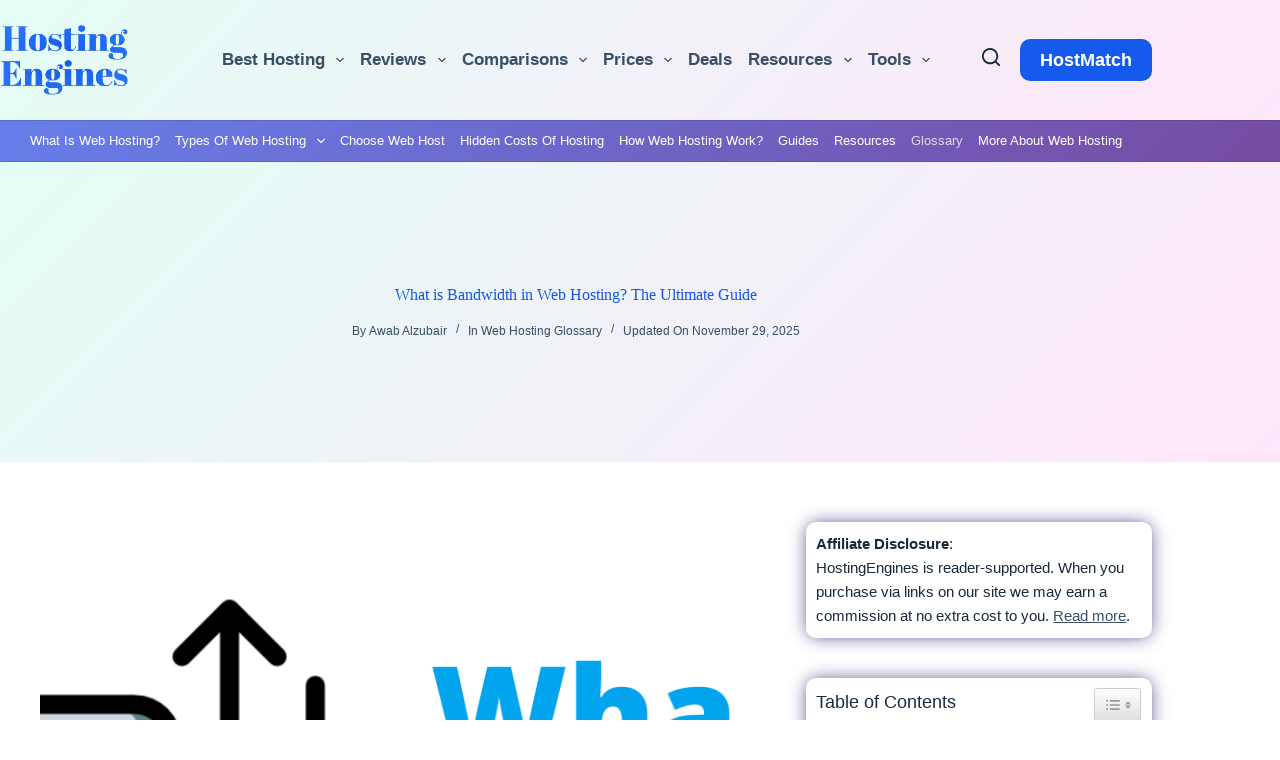

--- FILE ---
content_type: text/html; charset=UTF-8
request_url: https://hostingengines.com/what-is-bandwidth/
body_size: 38931
content:
<!doctype html><html lang="en-US"><head><meta charset="UTF-8"><link rel="preconnect" href="https://fonts.gstatic.com/" crossorigin /><meta name="viewport" content="width=device-width, initial-scale=1, maximum-scale=5, viewport-fit=cover"><link rel="profile" href="https://gmpg.org/xfn/11"><meta name='robots' content='index, follow, max-image-preview:large, max-snippet:-1, max-video-preview:-1' /><title>What is Bandwidth in Web Hosting? The Ultimate Guide - Hosting Engines</title><meta name="description" content="In this article we will discuss what is Bandwidth, why Bandwidth is important, the use of Bandwidth, and much more info about Bandwidth." /><link rel="canonical" href="https://hostingengines.com/what-is-bandwidth/" /><meta property="og:locale" content="en_US" /><meta property="og:type" content="article" /><meta property="og:title" content="What is Bandwidth in Web Hosting? The Ultimate Guide - Hosting Engines" /><meta property="og:description" content="In this article we will discuss what is Bandwidth, why Bandwidth is important, the use of Bandwidth, and much more info about Bandwidth." /><meta property="og:url" content="https://hostingengines.com/what-is-bandwidth/" /><meta property="og:site_name" content="Hosting Engines" /><meta property="article:publisher" content="https://www.facebook.com/hostingengines" /><meta property="article:author" content="https://www.facebook.com/hostingengines" /><meta property="article:published_time" content="2022-07-25T21:10:39+00:00" /><meta property="article:modified_time" content="2025-11-29T07:51:29+00:00" /><meta property="og:image" content="https://hostingengines.com/wp-content/uploads/2022/07/What-is-Bandwidth.png" /><meta property="og:image:width" content="1280" /><meta property="og:image:height" content="720" /><meta property="og:image:type" content="image/png" /><meta name="author" content="Awab Alzubair" /><meta name="twitter:card" content="summary_large_image" /><meta name="twitter:label1" content="Written by" /><meta name="twitter:data1" content="Awab Alzubair" /><meta name="twitter:label2" content="Est. reading time" /><meta name="twitter:data2" content="13 minutes" /> <script type="application/ld+json" class="yoast-schema-graph">{"@context":"https://schema.org","@graph":[{"@type":"Article","@id":"https://hostingengines.com/what-is-bandwidth/#article","isPartOf":{"@id":"https://hostingengines.com/what-is-bandwidth/"},"author":{"name":"Awab Alzubair","@id":"https://hostingengines.com/#/schema/person/a2c174585aa4cd1b9106338e4afa485d"},"headline":"What is Bandwidth in Web Hosting? The Ultimate Guide","datePublished":"2022-07-25T21:10:39+00:00","dateModified":"2025-11-29T07:51:29+00:00","mainEntityOfPage":{"@id":"https://hostingengines.com/what-is-bandwidth/"},"wordCount":2606,"commentCount":0,"publisher":{"@id":"https://hostingengines.com/#/schema/person/a2c174585aa4cd1b9106338e4afa485d"},"image":{"@id":"https://hostingengines.com/what-is-bandwidth/#primaryimage"},"thumbnailUrl":"https://hostingengines.com/wp-content/uploads/2022/07/What-is-Bandwidth.png","articleSection":["Web Hosting Glossary"],"inLanguage":"en-US","potentialAction":[{"@type":"CommentAction","name":"Comment","target":["https://hostingengines.com/what-is-bandwidth/#respond"]}]},{"@type":"WebPage","@id":"https://hostingengines.com/what-is-bandwidth/","url":"https://hostingengines.com/what-is-bandwidth/","name":"What is Bandwidth in Web Hosting? The Ultimate Guide - Hosting Engines","isPartOf":{"@id":"https://hostingengines.com/#website"},"primaryImageOfPage":{"@id":"https://hostingengines.com/what-is-bandwidth/#primaryimage"},"image":{"@id":"https://hostingengines.com/what-is-bandwidth/#primaryimage"},"thumbnailUrl":"https://hostingengines.com/wp-content/uploads/2022/07/What-is-Bandwidth.png","datePublished":"2022-07-25T21:10:39+00:00","dateModified":"2025-11-29T07:51:29+00:00","description":"In this article we will discuss what is Bandwidth, why Bandwidth is important, the use of Bandwidth, and much more info about Bandwidth.","breadcrumb":{"@id":"https://hostingengines.com/what-is-bandwidth/#breadcrumb"},"inLanguage":"en-US","potentialAction":[{"@type":"ReadAction","target":["https://hostingengines.com/what-is-bandwidth/"]}]},{"@type":"ImageObject","inLanguage":"en-US","@id":"https://hostingengines.com/what-is-bandwidth/#primaryimage","url":"https://hostingengines.com/wp-content/uploads/2022/07/What-is-Bandwidth.png","contentUrl":"https://hostingengines.com/wp-content/uploads/2022/07/What-is-Bandwidth.png","width":1280,"height":720,"caption":"What is Bandwidth"},{"@type":"BreadcrumbList","@id":"https://hostingengines.com/what-is-bandwidth/#breadcrumb","itemListElement":[{"@type":"ListItem","position":1,"name":"Home","item":"https://hostingengines.com/"},{"@type":"ListItem","position":2,"name":"HostingEngines Blog","item":"https://hostingengines.com/blog/"},{"@type":"ListItem","position":3,"name":"What is Bandwidth in Web Hosting? The Ultimate Guide"}]},{"@type":"WebSite","@id":"https://hostingengines.com/#website","url":"https://hostingengines.com/","name":"Hosting Engines","description":"Web Hosting Reviews, Comparisons, and more","publisher":{"@id":"https://hostingengines.com/#/schema/person/a2c174585aa4cd1b9106338e4afa485d"},"alternateName":"Hosting Engines","potentialAction":[{"@type":"SearchAction","target":{"@type":"EntryPoint","urlTemplate":"https://hostingengines.com/?s={search_term_string}"},"query-input":{"@type":"PropertyValueSpecification","valueRequired":true,"valueName":"search_term_string"}}],"inLanguage":"en-US"},{"@type":["Person","Organization"],"@id":"https://hostingengines.com/#/schema/person/a2c174585aa4cd1b9106338e4afa485d","name":"Awab Alzubair","image":{"@type":"ImageObject","inLanguage":"en-US","@id":"https://hostingengines.com/#/schema/person/image/","url":"https://hostingengines.com/wp-content/uploads/2024/07/HostingEngines-Logo.webp","contentUrl":"https://hostingengines.com/wp-content/uploads/2024/07/HostingEngines-Logo.webp","width":250,"height":135,"caption":"Awab Alzubair"},"logo":{"@id":"https://hostingengines.com/#/schema/person/image/"},"description":"Hi, my name is Awab. I'm the founder of HostingEngines, and I'm a highly skilled and experienced writer in the fields of web hosting and CMS. With a passion for technology and a deep understanding of the industry, I have established myself as a leading authority on all things related to web hosting and website building.","sameAs":["http://hostingengines.com","https://www.facebook.com/hostingengines","www.linkedin.com/in/awab-alzubair","https://www.youtube.com/@hostingengines"],"url":"https://hostingengines.com/author/awab/"}]}</script> <link rel='dns-prefetch' href='//cdn.jsdelivr.net' /><link rel='dns-prefetch' href='//www.googletagmanager.com' /><link rel='dns-prefetch' href='//fonts.googleapis.com' /><link rel="alternate" type="application/rss+xml" title="Hosting Engines &raquo; Feed" href="https://hostingengines.com/feed/" /><link rel="alternate" type="application/rss+xml" title="Hosting Engines &raquo; Comments Feed" href="https://hostingengines.com/comments/feed/" /><link rel="alternate" type="application/rss+xml" title="Hosting Engines &raquo; What is Bandwidth in Web Hosting? The Ultimate Guide Comments Feed" href="https://hostingengines.com/what-is-bandwidth/feed/" /><link rel="alternate" title="oEmbed (JSON)" type="application/json+oembed" href="https://hostingengines.com/wp-json/oembed/1.0/embed?url=https%3A%2F%2Fhostingengines.com%2Fwhat-is-bandwidth%2F" /><link rel="alternate" title="oEmbed (XML)" type="text/xml+oembed" href="https://hostingengines.com/wp-json/oembed/1.0/embed?url=https%3A%2F%2Fhostingengines.com%2Fwhat-is-bandwidth%2F&#038;format=xml" /><style id='wp-img-auto-sizes-contain-inline-css'>img:is([sizes=auto i],[sizes^="auto," i]){contain-intrinsic-size:3000px 1500px}</style><style id="litespeed-ccss">img:is([sizes="auto"i],[sizes^="auto,"i]){contain-intrinsic-size:3000px 1500px}[data-header*="type-1"] .ct-header [data-row*="bottom"]{--height:40px;background-color:var(--theme-palette-color-6);background-image:none;--theme-border-top:1px solid rgba(44,62,80,0.2);--theme-border-bottom:1px solid rgba(44,62,80,0.2);--theme-box-shadow:none}[data-header*="type-1"] .ct-header [data-row*="bottom"]>div{--theme-border-top:none;--theme-border-bottom:none}[data-header*="type-1"] .ct-header [data-id="button"]{--theme-button-background-initial-color:var(--theme-palette-color-2);--theme-button-background-hover-color:var(--theme-palette-color-2)}[data-header*="type-1"] .ct-header [data-id="logo"] .site-logo-container{--logo-max-height:70px}[data-header*="type-1"] .ct-header [data-id="menu"]{--menu-items-spacing:16px;--menu-indicator-hover-color:var(--theme-palette-color-1);--menu-indicator-active-color:var(--theme-palette-color-1);--margin:0 px !important}[data-header*="type-1"] .ct-header [data-id="menu"]>ul>li>a{--menu-item-height:30%;--theme-font-weight:600;--theme-text-transform:none;--theme-font-size:17px;--theme-line-height:1.3;--theme-link-initial-color:var(--theme-palette-color-3);--theme-link-hover-color:var(--theme-palette-color-1);--theme-link-active-color:var(--theme-palette-color-1)}[data-header*="type-1"] .ct-header [data-id="menu"] .sub-menu .ct-menu-link{--theme-link-initial-color:var(--theme-palette-color-3);--theme-link-hover-color:var(--theme-palette-color-1);--theme-link-active-color:var(--theme-palette-color-1);--theme-font-weight:400;--theme-font-size:16px}[data-header*="type-1"] .ct-header [data-id="menu"] .sub-menu{--dropdown-background-color:var(--theme-palette-color-8);--dropdown-top-offset:-20px;--dropdown-width:240px;--dropdown-items-spacing:8px;--dropdown-divider:1px dotted var(--theme-palette-color-4);--theme-box-shadow:0px 10px 20px var(--theme-palette-color-3);--theme-border-radius:10px}[data-header*="type-1"] .ct-header [data-id="menu-secondary"]{--menu-items-spacing:15px}[data-header*="type-1"] .ct-header [data-id="menu-secondary"]>ul>li>a{--theme-font-weight:500;--theme-text-transform:capitalize;--theme-font-size:13px;--theme-line-height:1.3;--theme-link-initial-color:var(--theme-palette-color-4);--theme-link-hover-color:var(--theme-palette-color-1);--theme-link-active-color:var(--theme-palette-color-2)}[data-header*="type-1"] .ct-header [data-id="menu-secondary"] .sub-menu .ct-menu-link{--theme-link-initial-color:var(--theme-palette-color-4);--theme-link-hover-color:var(--theme-palette-color-1);--theme-link-active-color:var(--theme-palette-color-2);--theme-font-weight:400;--theme-font-size:13px}[data-header*="type-1"] .ct-header [data-id="menu-secondary"] .sub-menu{--dropdown-background-color:var(--theme-palette-color-5);--dropdown-width:180px;--dropdown-items-spacing:5px;--dropdown-divider:1px dashed rgba(58, 79, 102, 0.22);--theme-border-radius:0px}[data-header*="type-1"] .ct-header [data-row*="middle"]{--height:120px;background-color:var(--theme-palette-color-8);background-image:none;--theme-border-top:none;--theme-border-bottom:none;--theme-box-shadow:none}[data-header*="type-1"] .ct-header [data-row*="middle"]>div{--theme-border-top:none;--theme-border-bottom:none}[data-header*="type-1"] [data-id="mobile-menu"]{--theme-font-weight:700;--theme-font-size:20px;--theme-link-initial-color:#ffffff;--theme-link-hover-color:var(--theme-palette-color-1);--mobile-menu-divider:none}[data-header*="type-1"] #offcanvas{--theme-box-shadow:0px 0px 70px rgba(0, 0, 0, 0.35);--side-panel-width:500px;--panel-content-height:100%}[data-header*="type-1"] #offcanvas .ct-panel-inner{background-color:rgb(18 21 25/.98)}[data-header*="type-1"] [data-id="search"]{--theme-icon-size:18px;--theme-icon-color:var(--theme-palette-color-4);--theme-icon-hover-color:var(--theme-palette-color-1);--theme-link-initial-color:var(--theme-palette-color-4);--theme-link-hover-color:var(--theme-palette-color-1)}[data-header*="type-1"] [data-id="search"] .ct-label{--theme-font-weight:600;--theme-text-transform:uppercase;--theme-font-size:14px}[data-header*="type-1"] #search-modal .ct-search-form{--theme-link-initial-color:#ffffff;--theme-form-text-initial-color:#ffffff;--theme-form-text-focus-color:#ffffff;--theme-form-field-border-initial-color:rgba(255, 255, 255, 0.2);--theme-button-text-initial-color:rgba(255, 255, 255, 0.7);--theme-button-text-hover-color:#ffffff;--theme-button-background-initial-color:var(--theme-palette-color-1);--theme-button-background-hover-color:var(--theme-palette-color-1)}[data-header*="type-1"] #search-modal{background-color:rgb(18 21 25/.98)}[data-header*="type-1"] [data-id="trigger"]{--theme-icon-size:18px;--theme-icon-color:var(--theme-text-color);--secondColor:#eeeeee;--secondColorHover:#eeeeee}[data-header*="type-1"]{--header-height:160px}[data-header*="type-1"] .ct-header{background-image:none}:root{--theme-font-family:Manrope, Sans-Serif;--theme-font-weight:400;--theme-text-transform:none;--theme-text-decoration:none;--theme-font-size:18px;--theme-line-height:1.65;--theme-letter-spacing:0em;--theme-button-font-weight:600;--theme-button-font-size:18px;--has-classic-forms:var(--true);--has-modern-forms:var(--false);--theme-form-field-height:50px;--theme-form-field-border-radius:10px;--theme-form-field-border-initial-color:var(--theme-border-color);--theme-form-field-border-focus-color:var(--theme-palette-color-1);--theme-form-selection-field-initial-color:var(--theme-border-color);--theme-form-selection-field-active-color:var(--theme-palette-color-1);--theme-palette-color-1:#2872fa;--theme-palette-color-2:#1559ed;--theme-palette-color-3:#3A4F66;--theme-palette-color-4:#192a3d;--theme-palette-color-5:#e1e8ed;--theme-palette-color-6:#f2f5f7;--theme-palette-color-7:#FAFBFC;--theme-palette-color-8:#ffffff;--theme-text-color:var(--theme-palette-color-3);--theme-link-initial-color:var(--theme-palette-color-1);--theme-link-hover-color:var(--theme-palette-color-3);--theme-selection-text-color:#ffffff;--theme-selection-background-color:var(--theme-palette-color-1);--theme-border-color:var(--theme-palette-color-5);--theme-headings-color:var(--theme-palette-color-3);--theme-heading-2-color:var(--theme-palette-color-4);--theme-heading-3-color:var(--theme-palette-color-4);--theme-heading-4-color:var(--theme-palette-color-4);--theme-heading-5-color:var(--theme-palette-color-3);--theme-content-spacing:1.5em;--theme-button-min-height:50px;--theme-button-text-initial-color:#ffffff;--theme-button-text-hover-color:#ffffff;--theme-button-background-initial-color:var(--theme-palette-color-1);--theme-button-background-hover-color:var(--theme-palette-color-2);--theme-button-border:none;--theme-button-border-radius:10px;--theme-button-padding:4px 20px;--theme-normal-container-max-width:1200px;--theme-content-vertical-spacing:60px;--theme-container-edge-spacing:90vw;--theme-narrow-container-max-width:750px;--theme-wide-offset:130px}h1{--theme-font-weight:700;--theme-font-size:45px;--theme-line-height:1.5}h2{--theme-font-weight:600;--theme-font-size:40px;--theme-line-height:1.5}h3{--theme-font-weight:600;--theme-font-size:32px;--theme-line-height:1.5}.ct-sidebar .widget-title{--theme-font-size:20px}.ct-sidebar .ct-widget>*:not(.widget-title){--theme-font-size:15px}body{background-color:var(--theme-palette-color-7);background-image:none}[data-prefix="single_blog_post"] .entry-header .page-title{--theme-text-transform:none;--theme-text-decoration:none;--theme-font-size:50px;--theme-heading-color:var(--theme-palette-color-2)}[data-prefix="single_blog_post"] .entry-header .entry-meta{--theme-font-weight:400;--theme-text-transform:capitalize;--theme-font-size:12px;--theme-line-height:1.3;--theme-text-color:var(--theme-palette-color-3);--theme-link-hover-color:var(--theme-palette-color-1)}[data-prefix="single_blog_post"] .hero-section[data-type="type-2"]{--min-height:300px;background-color:var(--theme-palette-color-8);background-image:none;--container-padding:50px 0px}[data-sidebar]{--sidebar-width:30%;--sidebar-width-no-unit:30;--sidebar-gap:3%}.ct-sidebar>*{--theme-text-color:var(--theme-palette-color-4)}.ct-sidebar{--theme-link-initial-color:var(--theme-palette-color-3);--theme-link-hover-color:var(--theme-palette-color-2)}[data-sidebar]>aside{--sidebar-background-color:var(--theme-palette-color-8);--sidebar-inner-spacing:10px}aside[data-type="type-2"]{--theme-border:none;--theme-border-radius:10px;--theme-box-shadow:0px 0px 18px -2px #524588}.ct-back-to-top .ct-icon{--theme-icon-size:16px}.ct-back-to-top{--theme-icon-color:#ffffff;--theme-icon-hover-color:#ffffff;--top-button-background-color:var(--theme-palette-color-1);--top-button-background-hover-color:var(--theme-palette-color-2)}[data-prefix="single_blog_post"]{background-color:var(--theme-palette-color-8)}[data-prefix="single_blog_post"] [class*="ct-container"]>article[class*="post"]{--has-boxed:var(--true);--has-wide:var(--false);background-color:var(--has-background,var(--theme-palette-color-8));--theme-boxed-content-border-radius:3px;--theme-boxed-content-spacing:40px}@media (max-width:999.98px){[data-header*="type-1"] .ct-header [data-id="logo"] .site-logo-container{--logo-max-height:42px}[data-header*="type-1"] .ct-header [data-row*="middle"]{--height:70px}[data-header*="type-1"] #offcanvas{--side-panel-width:65vw}[data-header*="type-1"] [data-id="trigger"]{--theme-icon-color:var(--theme-palette-color-8);--theme-icon-hover-color:var(--theme-palette-color-1)}[data-header*="type-1"]{--header-height:70px}[data-prefix="single_blog_post"] [class*="ct-container"]>article[class*="post"]{--theme-boxed-content-spacing:35px}}@media (max-width:689.98px){[data-header*="type-1"] .ct-header [data-id="logo"] .site-logo-container{--logo-max-height:40px}[data-header*="type-1"] #offcanvas{--side-panel-width:90vw}[data-header*="type-1"] [data-id="trigger"]{--theme-icon-color:var(--theme-palette-color-4)}:root{--theme-font-size:15px;--theme-button-font-size:15px;--theme-content-vertical-spacing:50px;--theme-container-edge-spacing:88vw}h2{--theme-font-size:30px}h3{--theme-font-size:25px}[data-prefix="single_blog_post"] .entry-header .page-title{--theme-font-size:30px}[data-prefix="single_blog_post"] .hero-section[data-type="type-2"]{--container-padding:0px}[data-prefix="single_blog_post"] [class*="ct-container"]>article[class*="post"]{--theme-boxed-content-spacing:5px}}ul{box-sizing:border-box}:root{--wp--preset--font-size--normal:16px;--wp--preset--font-size--huge:42px}.screen-reader-text{border:0;clip-path:inset(50%);height:1px;margin:-1px;overflow:hidden;padding:0;position:absolute;width:1px;word-wrap:normal!important}:where(figure){margin:0 0 1em}:root{--wp-admin-theme-color:#3858e9;--wp-admin-theme-color--rgb:56,88,233;--wp-admin-theme-color-darker-10:#2145e6;--wp-admin-theme-color-darker-10--rgb:33,69,230;--wp-admin-theme-color-darker-20:#183ad6;--wp-admin-theme-color-darker-20--rgb:24,58,214;--wp-admin-border-width-focus:2px}:root{--wp-admin-theme-color:#007cba;--wp-admin-theme-color--rgb:0,124,186;--wp-admin-theme-color-darker-10:#006ba1;--wp-admin-theme-color-darker-10--rgb:0,107,161;--wp-admin-theme-color-darker-20:#005a87;--wp-admin-theme-color-darker-20--rgb:0,90,135;--wp-admin-border-width-focus:2px;--wp-block-synced-color:#7a00df;--wp-block-synced-color--rgb:122,0,223;--wp-bound-block-color:var(--wp-block-synced-color)}:root{--wp-admin-theme-color:#007cba;--wp-admin-theme-color--rgb:0,124,186;--wp-admin-theme-color-darker-10:#006ba1;--wp-admin-theme-color-darker-10--rgb:0,107,161;--wp-admin-theme-color-darker-20:#005a87;--wp-admin-theme-color-darker-20--rgb:0,90,135;--wp-admin-border-width-focus:2px;--wp-block-synced-color:#7a00df;--wp-block-synced-color--rgb:122,0,223;--wp-bound-block-color:var(--wp-block-synced-color)}:root{--wp-admin-theme-color:#007cba;--wp-admin-theme-color--rgb:0,124,186;--wp-admin-theme-color-darker-10:#006ba1;--wp-admin-theme-color-darker-10--rgb:0,107,161;--wp-admin-theme-color-darker-20:#005a87;--wp-admin-theme-color-darker-20--rgb:0,90,135;--wp-admin-border-width-focus:2px;--wp-block-synced-color:#7a00df;--wp-block-synced-color--rgb:122,0,223;--wp-bound-block-color:var(--wp-block-synced-color)}:root{--wp-admin-theme-color:#007cba;--wp-admin-theme-color--rgb:0,124,186;--wp-admin-theme-color-darker-10:#006ba1;--wp-admin-theme-color-darker-10--rgb:0,107,161;--wp-admin-theme-color-darker-20:#005a87;--wp-admin-theme-color-darker-20--rgb:0,90,135;--wp-admin-border-width-focus:2px;--wp-block-synced-color:#7a00df;--wp-block-synced-color--rgb:122,0,223;--wp-bound-block-color:var(--wp-block-synced-color)}:root{--wp-admin-theme-color:#007cba;--wp-admin-theme-color--rgb:0,124,186;--wp-admin-theme-color-darker-10:#006ba1;--wp-admin-theme-color-darker-10--rgb:0,107,161;--wp-admin-theme-color-darker-20:#005a87;--wp-admin-theme-color-darker-20--rgb:0,90,135;--wp-admin-border-width-focus:2px;--wp-block-synced-color:#7a00df;--wp-block-synced-color--rgb:122,0,223;--wp-bound-block-color:var(--wp-block-synced-color)}:root{--wp--preset--aspect-ratio--square:1;--wp--preset--aspect-ratio--4-3:4/3;--wp--preset--aspect-ratio--3-4:3/4;--wp--preset--aspect-ratio--3-2:3/2;--wp--preset--aspect-ratio--2-3:2/3;--wp--preset--aspect-ratio--16-9:16/9;--wp--preset--aspect-ratio--9-16:9/16;--wp--preset--color--black:#000000;--wp--preset--color--cyan-bluish-gray:#abb8c3;--wp--preset--color--white:#ffffff;--wp--preset--color--pale-pink:#f78da7;--wp--preset--color--vivid-red:#cf2e2e;--wp--preset--color--luminous-vivid-orange:#ff6900;--wp--preset--color--luminous-vivid-amber:#fcb900;--wp--preset--color--light-green-cyan:#7bdcb5;--wp--preset--color--vivid-green-cyan:#00d084;--wp--preset--color--pale-cyan-blue:#8ed1fc;--wp--preset--color--vivid-cyan-blue:#0693e3;--wp--preset--color--vivid-purple:#9b51e0;--wp--preset--color--palette-color-1:var(--theme-palette-color-1, #2872fa);--wp--preset--color--palette-color-2:var(--theme-palette-color-2, #1559ed);--wp--preset--color--palette-color-3:var(--theme-palette-color-3, #3A4F66);--wp--preset--color--palette-color-4:var(--theme-palette-color-4, #192a3d);--wp--preset--color--palette-color-5:var(--theme-palette-color-5, #e1e8ed);--wp--preset--color--palette-color-6:var(--theme-palette-color-6, #f2f5f7);--wp--preset--color--palette-color-7:var(--theme-palette-color-7, #FAFBFC);--wp--preset--color--palette-color-8:var(--theme-palette-color-8, #ffffff);--wp--preset--gradient--vivid-cyan-blue-to-vivid-purple:linear-gradient(135deg,rgba(6,147,227,1) 0%,rgb(155,81,224) 100%);--wp--preset--gradient--light-green-cyan-to-vivid-green-cyan:linear-gradient(135deg,rgb(122,220,180) 0%,rgb(0,208,130) 100%);--wp--preset--gradient--luminous-vivid-amber-to-luminous-vivid-orange:linear-gradient(135deg,rgba(252,185,0,1) 0%,rgba(255,105,0,1) 100%);--wp--preset--gradient--luminous-vivid-orange-to-vivid-red:linear-gradient(135deg,rgba(255,105,0,1) 0%,rgb(207,46,46) 100%);--wp--preset--gradient--very-light-gray-to-cyan-bluish-gray:linear-gradient(135deg,rgb(238,238,238) 0%,rgb(169,184,195) 100%);--wp--preset--gradient--cool-to-warm-spectrum:linear-gradient(135deg,rgb(74,234,220) 0%,rgb(151,120,209) 20%,rgb(207,42,186) 40%,rgb(238,44,130) 60%,rgb(251,105,98) 80%,rgb(254,248,76) 100%);--wp--preset--gradient--blush-light-purple:linear-gradient(135deg,rgb(255,206,236) 0%,rgb(152,150,240) 100%);--wp--preset--gradient--blush-bordeaux:linear-gradient(135deg,rgb(254,205,165) 0%,rgb(254,45,45) 50%,rgb(107,0,62) 100%);--wp--preset--gradient--luminous-dusk:linear-gradient(135deg,rgb(255,203,112) 0%,rgb(199,81,192) 50%,rgb(65,88,208) 100%);--wp--preset--gradient--pale-ocean:linear-gradient(135deg,rgb(255,245,203) 0%,rgb(182,227,212) 50%,rgb(51,167,181) 100%);--wp--preset--gradient--electric-grass:linear-gradient(135deg,rgb(202,248,128) 0%,rgb(113,206,126) 100%);--wp--preset--gradient--midnight:linear-gradient(135deg,rgb(2,3,129) 0%,rgb(40,116,252) 100%);--wp--preset--gradient--juicy-peach:linear-gradient(to right, #ffecd2 0%, #fcb69f 100%);--wp--preset--gradient--young-passion:linear-gradient(to right, #ff8177 0%, #ff867a 0%, #ff8c7f 21%, #f99185 52%, #cf556c 78%, #b12a5b 100%);--wp--preset--gradient--true-sunset:linear-gradient(to right, #fa709a 0%, #fee140 100%);--wp--preset--gradient--morpheus-den:linear-gradient(to top, #30cfd0 0%, #330867 100%);--wp--preset--gradient--plum-plate:linear-gradient(135deg, #667eea 0%, #764ba2 100%);--wp--preset--gradient--aqua-splash:linear-gradient(15deg, #13547a 0%, #80d0c7 100%);--wp--preset--gradient--love-kiss:linear-gradient(to top, #ff0844 0%, #ffb199 100%);--wp--preset--gradient--new-retrowave:linear-gradient(to top, #3b41c5 0%, #a981bb 49%, #ffc8a9 100%);--wp--preset--gradient--plum-bath:linear-gradient(to top, #cc208e 0%, #6713d2 100%);--wp--preset--gradient--high-flight:linear-gradient(to right, #0acffe 0%, #495aff 100%);--wp--preset--gradient--teen-party:linear-gradient(-225deg, #FF057C 0%, #8D0B93 50%, #321575 100%);--wp--preset--gradient--fabled-sunset:linear-gradient(-225deg, #231557 0%, #44107A 29%, #FF1361 67%, #FFF800 100%);--wp--preset--gradient--arielle-smile:radial-gradient(circle 248px at center, #16d9e3 0%, #30c7ec 47%, #46aef7 100%);--wp--preset--gradient--itmeo-branding:linear-gradient(180deg, #2af598 0%, #009efd 100%);--wp--preset--gradient--deep-blue:linear-gradient(to right, #6a11cb 0%, #2575fc 100%);--wp--preset--gradient--strong-bliss:linear-gradient(to right, #f78ca0 0%, #f9748f 19%, #fd868c 60%, #fe9a8b 100%);--wp--preset--gradient--sweet-period:linear-gradient(to top, #3f51b1 0%, #5a55ae 13%, #7b5fac 25%, #8f6aae 38%, #a86aa4 50%, #cc6b8e 62%, #f18271 75%, #f3a469 87%, #f7c978 100%);--wp--preset--gradient--purple-division:linear-gradient(to top, #7028e4 0%, #e5b2ca 100%);--wp--preset--gradient--cold-evening:linear-gradient(to top, #0c3483 0%, #a2b6df 100%, #6b8cce 100%, #a2b6df 100%);--wp--preset--gradient--mountain-rock:linear-gradient(to right, #868f96 0%, #596164 100%);--wp--preset--gradient--desert-hump:linear-gradient(to top, #c79081 0%, #dfa579 100%);--wp--preset--gradient--ethernal-constance:linear-gradient(to top, #09203f 0%, #537895 100%);--wp--preset--gradient--happy-memories:linear-gradient(-60deg, #ff5858 0%, #f09819 100%);--wp--preset--gradient--grown-early:linear-gradient(to top, #0ba360 0%, #3cba92 100%);--wp--preset--gradient--morning-salad:linear-gradient(-225deg, #B7F8DB 0%, #50A7C2 100%);--wp--preset--gradient--night-call:linear-gradient(-225deg, #AC32E4 0%, #7918F2 48%, #4801FF 100%);--wp--preset--gradient--mind-crawl:linear-gradient(-225deg, #473B7B 0%, #3584A7 51%, #30D2BE 100%);--wp--preset--gradient--angel-care:linear-gradient(-225deg, #FFE29F 0%, #FFA99F 48%, #FF719A 100%);--wp--preset--gradient--juicy-cake:linear-gradient(to top, #e14fad 0%, #f9d423 100%);--wp--preset--gradient--rich-metal:linear-gradient(to right, #d7d2cc 0%, #304352 100%);--wp--preset--gradient--mole-hall:linear-gradient(-20deg, #616161 0%, #9bc5c3 100%);--wp--preset--gradient--cloudy-knoxville:linear-gradient(120deg, #fdfbfb 0%, #ebedee 100%);--wp--preset--gradient--soft-grass:linear-gradient(to top, #c1dfc4 0%, #deecdd 100%);--wp--preset--gradient--saint-petersburg:linear-gradient(135deg, #f5f7fa 0%, #c3cfe2 100%);--wp--preset--gradient--everlasting-sky:linear-gradient(135deg, #fdfcfb 0%, #e2d1c3 100%);--wp--preset--gradient--kind-steel:linear-gradient(-20deg, #e9defa 0%, #fbfcdb 100%);--wp--preset--gradient--over-sun:linear-gradient(60deg, #abecd6 0%, #fbed96 100%);--wp--preset--gradient--premium-white:linear-gradient(to top, #d5d4d0 0%, #d5d4d0 1%, #eeeeec 31%, #efeeec 75%, #e9e9e7 100%);--wp--preset--gradient--clean-mirror:linear-gradient(45deg, #93a5cf 0%, #e4efe9 100%);--wp--preset--gradient--wild-apple:linear-gradient(to top, #d299c2 0%, #fef9d7 100%);--wp--preset--gradient--snow-again:linear-gradient(to top, #e6e9f0 0%, #eef1f5 100%);--wp--preset--gradient--confident-cloud:linear-gradient(to top, #dad4ec 0%, #dad4ec 1%, #f3e7e9 100%);--wp--preset--gradient--glass-water:linear-gradient(to top, #dfe9f3 0%, white 100%);--wp--preset--gradient--perfect-white:linear-gradient(-225deg, #E3FDF5 0%, #FFE6FA 100%);--wp--preset--font-size--small:13px;--wp--preset--font-size--medium:20px;--wp--preset--font-size--large:clamp(22px, 1.375rem + ((1vw - 3.2px) * 0.625), 30px);--wp--preset--font-size--x-large:clamp(30px, 1.875rem + ((1vw - 3.2px) * 1.563), 50px);--wp--preset--font-size--xx-large:clamp(45px, 2.813rem + ((1vw - 3.2px) * 2.734), 80px);--wp--preset--spacing--20:0.44rem;--wp--preset--spacing--30:0.67rem;--wp--preset--spacing--40:1rem;--wp--preset--spacing--50:1.5rem;--wp--preset--spacing--60:2.25rem;--wp--preset--spacing--70:3.38rem;--wp--preset--spacing--80:5.06rem;--wp--preset--shadow--natural:6px 6px 9px rgba(0, 0, 0, 0.2);--wp--preset--shadow--deep:12px 12px 50px rgba(0, 0, 0, 0.4);--wp--preset--shadow--sharp:6px 6px 0px rgba(0, 0, 0, 0.2);--wp--preset--shadow--outlined:6px 6px 0px -3px rgba(255, 255, 255, 1), 6px 6px rgba(0, 0, 0, 1);--wp--preset--shadow--crisp:6px 6px 0px rgba(0, 0, 0, 1)}:root{--wp--style--global--content-size:var(--theme-block-max-width);--wp--style--global--wide-size:var(--theme-block-wide-max-width)}:where(body){margin:0}:root{--wp--style--block-gap:var(--theme-content-spacing)}:root :where(.is-layout-flow)>:first-child{margin-block-start:0}:root :where(.is-layout-flow)>:last-child{margin-block-end:0}:root :where(.is-layout-flow)>*{margin-block-start:var(--theme-content-spacing);margin-block-end:0}body{padding-top:0;padding-right:0;padding-bottom:0;padding-left:0}div.ez-toc-widget-container{padding:0;position:relative}div.ez-toc-widget-container ul{display:block}div.ez-toc-widget-container li{border:none;padding:0}div.ez-toc-widget-container ul.ez-toc-list{padding:10px}div.ez-toc-widget-container,div.ez-toc-widget-container li{background:0 0;list-style:none;line-height:1.6;margin:0;overflow:hidden;z-index:1}.ez-toc-title-container{display:table;width:100%}.ez-toc-title,.ez-toc-title-toggle{display:inline;text-align:left;vertical-align:middle}.ez-toc-btn{display:inline-block;font-weight:400}.ez-toc-widget-container ul.ez-toc-list li::before{content:" ";position:absolute;left:0;right:0;height:30px;line-height:30px;z-index:-1}.ez-toc-btn{padding:6px 12px;margin-bottom:0;font-size:14px;line-height:1.428571429;text-align:center;white-space:nowrap;vertical-align:middle;background-image:none;border:1px solid #fff0;border-radius:4px}.ez-toc-btn-default{color:#333;background-color:#fff;-webkit-box-shadow:inset 0 1px 0 rgb(255 255 255/.15),0 1px 1px rgb(0 0 0/.075);box-shadow:inset 0 1px 0 rgb(255 255 255/.15),0 1px 1px rgb(0 0 0/.075);text-shadow:0 1px 0#fff;background-image:-webkit-gradient(linear,left 0,left 100%,from(#fff),to(#e0e0e0));background-image:-webkit-linear-gradient(top,#fff 0,#e0e0e0 100%);background-image:-moz-linear-gradient(top,#fff 0,#e0e0e0 100%);background-image:linear-gradient(to bottom,#fff 0,#e0e0e0 100%);background-repeat:repeat-x;border-color:#ccc}.ez-toc-btn-xs{padding:5px 10px;font-size:12px;line-height:1.5;border-radius:3px}.ez-toc-btn-xs{padding:1px 5px}.ez-toc-pull-right{float:right!important;margin-left:10px}.eztoc-hide{display:none}.ez-toc-widget-container ul li a{padding-left:10px;display:inline-flex;align-items:stretch;flex-wrap:nowrap}.ez-toc-widget-container ul.ez-toc-list li{height:auto!important}.ez-toc-icon-toggle-span{display:flex;align-items:center;width:35px;height:30px;justify-content:center;direction:ltr}.ez-toc-widget-direction{direction:ltr}.ez-toc-widget-container ul{direction:ltr;counter-reset:item}.ez-toc-widget-container nav ul li a::before{content:counter(item,square)"  ";margin-right:.2em;counter-increment:item;flex-grow:0;flex-shrink:0;float:left}:root{--theme-border:none;--theme-list-indent:2.5em;--true:initial;--false:"";--has-link-decoration:var(--true);--has-transparent-header:0;--theme-container-width:min(100%, var(--theme-container-width-base));--theme-container-width-base:calc(var(--theme-container-edge-spacing, 90vw) - var(--theme-frame-size, 0px) * 2);--theme-font-stack-default:-apple-system, BlinkMacSystemFont, "Segoe UI", Roboto, Helvetica, Arial, sans-serif, "Apple Color Emoji", "Segoe UI Emoji", "Segoe UI Symbol"}@supports not (aspect-ratio:auto){.ct-media-container img{position:absolute;width:100%;height:100%}.ct-media-container:before{display:block;content:"";width:100%;padding-bottom:100%}}html{-webkit-text-size-adjust:100%;scroll-behavior:smooth}body{overflow-x:hidden;overflow-wrap:break-word;-moz-osx-font-smoothing:grayscale;-webkit-font-smoothing:antialiased}*,*::before,*::after{box-sizing:border-box}body,p,h1,h2,h3,ul,li,form,figure,button{margin:0;padding:0;border:none;font:inherit}input{margin:0}strong{font-weight:700}img{height:auto;max-width:100%;vertical-align:middle}figure{display:block}body{color:var(--theme-text-color)}h1{color:var(--theme-heading-color,var(--theme-heading-1-color,var(--theme-headings-color)))}h2{color:var(--theme-heading-color,var(--theme-heading-2-color,var(--theme-headings-color)))}h3{color:var(--theme-heading-color,var(--theme-heading-3-color,var(--theme-headings-color)))}@media (max-width:689.98px){.ct-hidden-sm{display:none!important}}@media (min-width:690px) and (max-width:999.98px){.ct-hidden-md{display:none!important}}@media (min-width:1000px){.ct-hidden-lg{display:none!important}}.screen-reader-text{background:#fff0}body,h1,h2,h3,.ct-label,.entry-meta,.mobile-menu a,.menu .ct-menu-link,.ct-widget>*{font-family:var(--theme-font-family);font-size:var(--theme-font-size);font-weight:var(--theme-font-weight);font-style:var(--theme-font-style,inherit);line-height:var(--theme-line-height);letter-spacing:var(--theme-letter-spacing);text-transform:var(--theme-text-transform);-webkit-text-decoration:var(--theme-text-decoration);text-decoration:var(--theme-text-decoration)}.screen-reader-text{position:absolute!important;word-wrap:normal!important;overflow-wrap:normal!important;width:1px;height:1px;border:0;padding:0;margin:-1px;overflow:hidden;-webkit-clip-path:inset(50%);clip-path:inset(50%);clip:rect(1px,1px,1px,1px)}p{margin-block-end:var(--theme-content-spacing)}ul{padding-inline-start:var(--theme-list-indent);margin-block-end:var(--theme-content-spacing)}h1,h2,h3{margin-block-end:calc(var(--has-theme-content-spacing, 1)*(.3em + 10px))}:is(.is-layout-flow,.is-layout-constrained)>*:where(:not(h1,h2,h3,h4,h5,h6)){margin-block-start:0;margin-block-end:var(--theme-content-spacing)}:is(.is-layout-flow,.is-layout-constrained) :where(h1,h2,h3,h4,h5,h6){margin-block-end:calc(var(--has-theme-content-spacing, 1)*(.3em + 10px))}.menu-container ul,.entry-meta,.ct-widget ul{list-style-type:none;margin-bottom:0;padding-inline-start:0}ul:last-child,ul li:last-child,.ct-widget p:last-child{margin-bottom:0}.ct-icon{width:var(--theme-icon-size,15px);height:var(--theme-icon-size,15px);fill:var(--theme-icon-color,var(--theme-text-color))}.ct-icon{position:relative}[class*=ct-media-container]{display:inline-flex;overflow:hidden;isolation:isolate;vertical-align:middle}.ct-media-container{position:relative;width:100%}.ct-media-container img{width:inherit;border-radius:inherit;object-fit:var(--theme-object-fit,cover)}a{color:var(--theme-link-initial-color);-webkit-text-decoration:var(--has-link-decoration,var(--theme-text-decoration,none));text-decoration:var(--has-link-decoration,var(--theme-text-decoration,none))}.ct-ajax-loader{position:absolute;inset:0;z-index:0;margin:auto;display:flex;border-radius:100%;width:var(--loader-size,20px);height:var(--loader-size,20px);color:var(--loader-color,#c5cbd0)}[data-label=bottom]{text-align:center;flex-direction:column}[data-label=bottom] .ct-label{order:2;line-height:1}[data-label=bottom] .ct-label:not(:only-child){margin-top:.5em}[data-label=right] .ct-label{order:2;margin-inline-start:.7em}input:is([type=url],[type=tel],[type=text],[type=time],[type=date],[type=datetime],[type=datetime-local],[type=email],[type=number],[type=search],[type=password]){font-family:var(--theme-form-font-family);font-size:var(--theme-form-font-size,16px);font-weight:var(--theme-form-font-weight);font-style:var(--theme-form-font-style,inherit);line-height:var(--theme-form-line-height);letter-spacing:var(--theme-form-letter-spacing);text-transform:var(--theme-form-text-transform);-webkit-text-decoration:var(--theme-form-text-decoration);text-decoration:var(--theme-form-text-decoration)}input:is([type=url],[type=tel],[type=text],[type=time],[type=date],[type=datetime],[type=datetime-local],[type=email],[type=number],[type=search],[type=password]){-webkit-appearance:none;appearance:none;width:var(--has-width,var(--theme-form-field-width,100%));height:var(--has-height,var(--theme-form-field-height,40px));color:var(--theme-form-text-initial-color,var(--theme-text-color));padding:var(--has-classic-forms,var(--theme-form-field-padding,0 15px));border-width:var(--theme-form-field-border-width,1px);border-style:var(--theme-form-field-border-style,solid);border-color:var(--theme-form-field-border-initial-color);border-radius:var(--has-classic-forms,var(--theme-form-field-border-radius,3px));background-color:var(--has-classic-forms,var(--theme-form-field-background-initial-color))}.entry-meta{color:var(--theme-text-color);--theme-link-initial-color:var(--theme-text-color)}.entry-meta li{display:inline-block}.entry-meta li:not(:last-of-type){margin-inline-end:9px}.entry-meta li:after{margin-inline-start:9px}.entry-meta li:after{position:relative;top:-.1em;vertical-align:var(--vertical-align,middle)}.entry-meta li>span{margin-inline-end:.27em}.entry-meta[data-type*=slash] li:not(:last-of-type):after{content:"/";--vertical-align:baseline}:target{scroll-margin-top:calc(var(--admin-bar, 0px) + var(--theme-frame-size, 0px) + var(--scroll-margin-top, 0px) + var(--scroll-margin-top-offset, 0px))}.ct-button,[type=submit],.wp-element-button{display:inline-flex;align-items:center;justify-content:center;min-height:var(--theme-button-min-height);padding:var(--theme-button-padding);border:none;-webkit-appearance:none;appearance:none;text-align:center;border-radius:var(--theme-button-border-radius,3px);--has-link-decoration:var(--false)}@media (max-width:479.98px){.ct-button,[type=submit],.wp-element-button{--padding:5px 15px}}.ct-button,[type=submit],.wp-element-button{position:relative;color:var(--theme-button-text-initial-color);border:var(--theme-button-border);background-color:var(--theme-button-background-initial-color)}@media (hover:hover){@supports (filter:blur()){.ct-button:before,[type=submit]:before,.wp-element-button:before{display:var(--theme-button-shadow,block);position:absolute;z-index:-1;content:"";inset-inline:10px;inset-block:12px 0;opacity:0;border-radius:inherit;background:inherit;filter:blur(11px)}}}.ct-button,[type=submit],.wp-element-button{font-family:var(--theme-button-font-family,var(--theme-font-family));font-size:var(--theme-button-font-size);font-weight:var(--theme-button-font-weight);font-style:var(--theme-button-font-style);line-height:var(--theme-button-line-height);letter-spacing:var(--theme-button-letter-spacing);text-transform:var(--theme-button-text-transform);-webkit-text-decoration:var(--theme-button-text-decoration);text-decoration:var(--theme-button-text-decoration)}[class*=ct-toggle]{display:flex;align-items:center;justify-content:center;position:var(--toggle-button-position,relative);z-index:var(--toggle-button-z-index,initial);-webkit-appearance:none;appearance:none;width:var(--toggle-button-size);height:var(--toggle-button-size);flex:0 0 var(--toggle-button-size);margin-inline-start:var(--toggle-button-margin-start,auto);margin-inline-end:var(--toggle-button-margin-end,initial);padding:var(--toggle-button-padding,0)!important;box-shadow:var(--toggle-button-shadow,none)!important;border-radius:var(--toggle-button-radius,0)!important;border-width:var(--toggle-button-border-width,0)!important;border-style:var(--toggle-button-border-style,solid)!important;border-color:var(--toggle-button-border-color,transparent)!important;background:var(--toggle-button-background,transparent)!important}[class*=ct-toggle] svg{transform:var(--toggle-icon-transform)}[class*=ct-toggle-close]{top:var(--toggle-button-top,initial);inset-inline-end:var(--toggle-button-inset-end,0);--theme-icon-size:12px;--theme-icon-color:rgba(255, 255, 255, 0.7)}[class*=ct-toggle-close][data-type=type-1]{--outline-offset:5px}.ct-featured-image{margin-left:auto;margin-right:auto}.ct-featured-image .ct-media-container{border-radius:var(--theme-border-radius)}.ct-featured-image:not(.alignfull){width:var(--theme-block-width)}.ct-featured-image:not(.alignwide):not(.alignfull){max-width:var(--theme-block-max-width)}@media (max-width:999.98px){.ct-featured-image{padding-bottom:30px}}@media (min-width:1000px){.ct-featured-image{padding-bottom:50px}}nav[class*=menu] .ct-menu-link{color:var(--theme-link-initial-color);--theme-icon-color:var(--theme-link-initial-color)}nav[class*=menu] li[class*=current-menu-]>.ct-menu-link{color:var(--theme-link-active-color,var(--theme-link-hover-color))}.menu{display:flex;gap:var(--menu-items-gap,0)}.menu li.menu-item{display:flex;align-items:center}.menu>li>.ct-menu-link{height:var(--menu-item-height,100%);justify-content:var(--menu-item-alignment,center);--menu-item-padding:0 calc(var(--menu-items-spacing, 25px) / 2)}.ct-menu-link{display:flex;align-items:center;position:relative;width:100%;border-radius:var(--menu-item-radius,inherit)}.ct-menu-link:not(:empty){padding:var(--menu-item-padding,0)}[data-menu]>ul>li>a:before,[data-menu]>ul>li>a:after{position:absolute;left:var(--menu-indicator-left,0);right:var(--menu-indicator-right,0);margin:var(--menu-indicator-margin,0);height:var(--menu-indicator-height,2px);opacity:var(--menu-indicator-opacity,0);background-color:var(--menu-indicator-hover-color,var(--theme-palette-color-2))}[data-menu]>ul>li>a:before{top:var(--menu-indicator-y-position,0)}[data-menu]>ul>li>a:after{bottom:var(--menu-indicator-y-position,0)}[data-menu]>ul>li[class*=current-menu-]>a:before,[data-menu]>ul>li[class*=current-menu-]>a:after{background-color:var(--menu-indicator-active-color,var(--menu-indicator-hover-color,var(--theme-palette-color-2)))}[data-menu*=type-2]>ul>li>a:after{content:"";width:var(--menu-indicator-width,100%)}[data-menu="type-2:center"]>ul>li{--menu-indicator-width:0;--menu-indicator-margin:0 auto}[data-responsive=no]{overflow:hidden}[data-responsive=no] .sub-menu{display:none}[class*=animated-submenu]>.sub-menu{position:var(--dropdown-position,absolute);top:100%;z-index:10;min-width:100px;margin-top:var(--sticky-state-dropdown-top-offset,var(--dropdown-top-offset,0));border-radius:var(--theme-border-radius);width:var(--dropdown-width,200px);background-color:var(--dropdown-background-color,var(--theme-palette-color-4));box-shadow:var(--theme-box-shadow)}[class*=animated-submenu]>.sub-menu:before{position:absolute;content:"";top:0;left:0;width:100%;height:var(--sticky-state-dropdown-top-offset,var(--dropdown-top-offset,0));transform:translateY(-100%)}.ct-toggle-dropdown-desktop{--theme-icon-size:8px;--toggle-button-size:24px;--toggle-button-margin-end:-8px;--toggle-button-margin-start:var(--dropdown-toggle-margin-start, 0.2em)}.ct-toggle-dropdown-desktop-ghost{inset-inline-end:var(--toggle-ghost-inset-end,calc(var(--menu-items-spacing, 25px) / 2 + 16px));--toggle-button-size:24px;--toggle-button-margin-end:-24px}.sub-menu{--menu-item-padding:var(--dropdown-items-spacing, 13px) calc(var(--dropdown-items-spacing, 13px) * 1.5)}.sub-menu .menu-item{border-top:var(--dropdown-divider)}[class*=animated-submenu]>.sub-menu{opacity:0;visibility:hidden}[class*=animated-submenu]:not(.ct-active):not([class*=ct-mega-menu])>.sub-menu{overflow:hidden;max-height:calc(100vh - var(--header-height) - var(--admin-bar, 0px) - var(--theme-frame-size, 0px) - 10px)}[data-dropdown*=type-1] [class*=animated-submenu]>.sub-menu{transform:translate3d(0,10px,0)}.mobile-menu{width:100%}.mobile-menu li{display:flex;flex-direction:column;align-items:var(--horizontal-alignment)}.mobile-menu .ct-menu-link{text-align:var(--text-horizontal-alignment);justify-content:var(--horizontal-alignment);--menu-item-padding:var(--items-vertical-spacing, 5px) 0}.mobile-menu .ct-sub-menu-parent{display:flex;align-items:center;column-gap:10px}.mobile-menu [class*=children]>ul{position:relative;width:calc(100% + 10px);margin-inline-end:-10px;padding-inline-end:10px;overflow:hidden}.mobile-menu[data-interaction=click] [class*=children]:not(.dropdown-active)>ul{display:none}#header{position:relative;z-index:50}@media (max-width:999.98px){#header [data-device=desktop]{display:none}}@media (min-width:1000px){#header [data-device=mobile]{display:none}}#header [data-row]{position:var(--position,relative);box-shadow:var(--theme-box-shadow);border-top:var(--theme-border-top);border-bottom:var(--theme-border-bottom);-webkit-backdrop-filter:blur(var(--theme-backdrop-blur));backdrop-filter:blur(var(--theme-backdrop-blur))}#header [data-row]>div{min-height:var(--shrink-height,var(--height));border-top:var(--theme-border-top);border-bottom:var(--theme-border-bottom)}#header [data-row*=middle]{z-index:2}#header [data-row*=bottom]{z-index:1}#header [data-column]{min-height:inherit}#header [data-column=middle]{display:flex}#header [data-column=start],#header [data-column=end]{min-width:0}#header [data-items]{width:100%}#header [data-column-set="2"]>div{display:grid;grid-template-columns:auto auto}#header [data-column-set="3"]>div{display:grid;grid-template-columns:1fr var(--middle-column-width,auto) 1fr}[data-placements]{display:grid}[data-column=middle]>[data-items]{justify-content:center}[data-column=end]>[data-items=primary]{justify-content:flex-end}#header [data-items]{display:flex;align-items:center;min-width:0}#header [data-items]>*{margin:var(--margin,0 10px)}[data-column=start] [data-items=primary]>*:first-child{--margin:0 10px 0 0}[data-column=end] [data-items=primary]>*:last-child{--margin:0 0 0 10px}.ct-header-cta{display:flex;align-items:var(--align-items,center)}.ct-header-search,.ct-header-trigger{--theme-link-initial-color:var(--theme-text-color)}.ct-header-search .ct-label,.ct-header-trigger .ct-label{color:var(--theme-link-initial-color)}[class*=header-menu]{display:flex;align-items:center;height:100%;min-width:0}[class*=header-menu] .menu{height:inherit}[class*=header-menu] .menu>li>.ct-menu-link{white-space:nowrap}#search-modal{--vertical-alignment:initial}#search-modal input{--has-classic-forms:var(--false);--theme-form-field-border-width:0 0 1px 0;--search-input-additional-padding:10px}@media (max-width:689.98px){#search-modal input{--theme-form-font-size:22px;--theme-form-field-height:70px;--theme-form-field-padding:0px;margin-bottom:25px}}@media (min-width:690px){#search-modal input{--theme-form-font-size:35px;--theme-form-field-height:90px;--theme-form-field-padding:0 50px 0 0;margin-bottom:35px}}#search-modal form{display:block;margin:auto;width:100%;max-width:var(--max-width,800px)}@media (max-width:999.98px){#search-modal form{--max-width:90%;--search-button-size:40px}}@media (min-width:690px){#search-modal form{--search-button-size:48px}}#search-modal form .ct-search-form-controls{position:absolute;inset-inline-end:0}@media (max-width:689.98px){#search-modal form .ct-search-form-controls{top:15px}}@media (min-width:690px){#search-modal form .ct-search-form-controls{top:21px}}#search-modal form .ct-search-form-controls button{--theme-button-border-radius:100%;--theme-icon-size:calc(100% / 3)}.ct-header-trigger .ct-icon rect{transform-origin:50% 50%}.ct-header-trigger .ct-icon[data-type=type-2] rect:nth-child(1){width:10px}.ct-header-trigger .ct-icon[data-type=type-2] rect:nth-child(3){width:15px}.site-branding{display:flex;text-align:var(--horizontal-alignment)}.site-branding:not([data-logo=top]){align-items:center}.site-logo-container{position:relative;line-height:0;height:var(--logo-shrink-height,var(--logo-max-height,50px))}.site-logo-container img{width:auto;max-width:initial;object-fit:contain}.site-logo-container img{height:inherit;vertical-align:initial}.ct-header-cta{--theme-button-line-height:1.3;--theme-icon-color:currentColor}.ct-header-cta a{gap:.5em}.ct-header-cta [data-size=medium]{--theme-button-min-height:42px;--theme-button-padding:5px 20px}#offcanvas .ct-panel-content-inner{--margin:0 0 20px 0}#offcanvas .ct-panel-content-inner>*{margin:var(--margin)}#offcanvas .ct-panel-content-inner>*:first-child{margin-top:0}#offcanvas .ct-panel-content-inner>*:last-child{margin-bottom:0}@media (max-width:999.98px){#offcanvas [data-device=desktop]{display:none}}@media (min-width:1000px){#offcanvas [data-device=mobile]{display:none}}.ct-search-form{position:relative;display:flex;isolation:isolate;--theme-link-initial-color:var(--theme-text-color)}.ct-search-form input{z-index:2}.ct-search-form input::-webkit-search-cancel-button{-webkit-appearance:none}.ct-search-form .ct-search-form-controls{display:flex;z-index:2}.ct-search-form .wp-element-button{white-space:nowrap;--theme-button-min-height:var(--search-button-size, var(--theme-form-field-height, 40px))}.ct-search-form .wp-element-button[data-button*=icon]{padding:initial;width:var(--search-button-size,var(--theme-form-field-height,40px));--theme-icon-color:currentColor}.ct-search-form .ct-ajax-loader{opacity:0;--loader-size:18px}[data-behaviour*=side] .ct-panel-inner{position:absolute;inset-block:0;height:calc(100% - var(--side-panel-offset, 0px)*2);width:calc(100% - var(--side-panel-offset, 0px)*2);max-width:var(--side-panel-width,500px);margin:var(--side-panel-offset,0);box-shadow:var(--theme-box-shadow);border-radius:var(--side-panel-border-radius,0)}[data-behaviour*=right-side] .ct-panel-inner{align-self:flex-end;transform:translate3d(var(--theme-panel-reveal-right,20%),0,0)}.ct-panel{display:flex;flex-direction:column;position:fixed;z-index:999999;inset:var(--admin-bar,0)0 0 0;opacity:0;visibility:hidden}.ct-panel .ct-panel-inner{display:flex;flex-direction:column}@media (max-width:689.98px){.ct-panel .ct-panel-inner{--panel-padding:25px}}.ct-panel-actions{display:flex;align-items:center;padding-inline:var(--panel-padding,35px)}@media (max-width:689.98px){.ct-panel-actions{padding-top:20px}}@media (min-width:690px){.ct-panel-actions{padding-top:30px}}.ct-panel-content{flex:1;min-height:0;display:flex;flex-direction:column;justify-content:var(--vertical-alignment,flex-start)}.ct-panel-content-inner{display:flex;flex-direction:column;align-items:var(--horizontal-alignment,flex-start);height:var(--panel-content-height,auto);overflow-y:auto;padding:var(--panel-padding,35px)}#main-container{display:flex;flex-direction:column;position:relative;min-height:calc(100vh - var(--admin-bar, 0px) - var(--theme-frame-size, 0px)*2);overflow:hidden;overflow:clip}#main-container .site-main{flex-grow:1}[class*=ct-container]{margin-inline:auto}.ct-container{width:var(--theme-container-width)}.ct-container{max-width:var(--theme-normal-container-max-width)}[data-vertical-spacing*=top]{padding-top:var(--theme-content-vertical-spacing)}[data-vertical-spacing*=bottom]{padding-bottom:var(--theme-content-vertical-spacing)}[class*=ct-container]>article{--has-background:var(--has-boxed);--has-boxed-structure:var(--has-boxed);--wp--style--global--content-size:var(--theme-block-max-width);--wp--style--global--wide-size:var(--theme-block-wide-max-width);border:var(--has-boxed,var(--theme-boxed-content-border));padding:var(--has-boxed,var(--theme-boxed-content-spacing));box-shadow:var(--has-boxed,var(--theme-boxed-content-box-shadow));border-radius:var(--has-boxed,var(--theme-boxed-content-border-radius));margin-inline:var(--has-boxed-structure,auto);width:var(--has-boxed-structure,var(--theme-container-width));max-width:var(--has-boxed-structure,var(--theme-boxed-content-max-width))}.hero-section[data-type=type-2]{position:relative;padding-top:calc(var(--has-transparent-header)*var(--header-height))}.hero-section[data-type=type-2]>[class*=ct-container]{display:flex;flex-direction:column;justify-content:var(--vertical-alignment,center);text-align:var(--alignment,center);position:relative;z-index:2;padding:var(--container-padding,50px 0);min-height:var(--min-height,250px)}.entry-header>*:not(:first-child){margin-top:var(--itemSpacing,20px)}.entry-header .page-title{margin-bottom:0}[data-sidebar]{display:grid;grid-template-columns:var(--grid-template-columns,100%);grid-column-gap:var(--sidebar-gap,4%);grid-row-gap:50px}[data-sidebar]>aside{order:var(--sidebar-order)}@media (min-width:1000px){[data-sidebar=right]{--grid-template-columns:minmax(100px, 1fr) var(--sidebar-width, 27%)}}[data-prefix] div[data-sidebar]>article{--has-wide:var(--false);--has-boxed-structure:var(--false)}.ct-sidebar{position:relative;z-index:1}.ct-sidebar .ct-widget{color:var(--theme-text-color)}.ct-sidebar .ct-widget:not(:last-child){margin-bottom:var(--sidebar-widgets-spacing,40px)}@media (min-width:1000px){.ct-sidebar .ct-sticky-widgets{position:sticky;top:calc(var(--sidebar-offset, 50px) + var(--admin-bar, 0px) + var(--theme-frame-size, 0px) + var(--header-sticky-height, 0px)*var(--sticky-shrink, 100)/100)}}@media (min-width:1000px){.ct-sidebar[data-sticky=widgets]{height:100%}}aside[data-type=type-2] .ct-sidebar[data-widgets=separated] .ct-widget{padding:var(--sidebar-inner-spacing,35px);background:var(--sidebar-background-color,var(--theme-palette-color-8));border:var(--theme-border);box-shadow:var(--theme-box-shadow);border-radius:var(--theme-border-radius)}@media (min-width:1000px){[data-vertical-spacing="top:bottom"]{--sidebar-helper-top:calc(var(--theme-content-vertical-spacing) * -1);--sidebar-helper-height:calc(100% + var(--theme-content-vertical-spacing) * 2)}}#cancel-comment-reply-link{padding:.5em .9em;font-size:11px;font-weight:500;text-transform:uppercase;border-radius:3px;color:var(--theme-button-text-initial-color,#fff);background:var(--theme-button-background-initial-color)}:root{--global-kb-font-size-sm:clamp(0.8rem, 0.73rem + 0.217vw, 0.9rem);--global-kb-font-size-md:clamp(1.1rem, 0.995rem + 0.326vw, 1.25rem);--global-kb-font-size-lg:clamp(1.75rem, 1.576rem + 0.543vw, 2rem);--global-kb-font-size-xl:clamp(2.25rem, 1.728rem + 1.63vw, 3rem);--global-kb-font-size-xxl:clamp(2.5rem, 1.456rem + 3.26vw, 4rem);--global-kb-font-size-xxxl:clamp(2.75rem, 0.489rem + 7.065vw, 6rem)}:root{--global-palette1:#3182CE;--global-palette2:#2B6CB0;--global-palette3:#1A202C;--global-palette4:#2D3748;--global-palette5:#4A5568;--global-palette6:#718096;--global-palette7:#EDF2F7;--global-palette8:#F7FAFC;--global-palette9:#ffffff}.single-post h2{border-bottom:2px solid #2872fa}#ezw_tco-5 .ez-toc-title{font-size:120%;;}#vultrPopup.vultr-popup{display:none;position:fixed;top:50%;left:50%;transform:translate(-50%,-50%);background:linear-gradient(135deg,#2980b9,#2c3e50);color:#fff;padding:40px;border-radius:20px;box-shadow:0 10px 50px rgb(0 0 0/.3);z-index:1000;max-width:450px;width:90%;text-align:center;font-family:-apple-system,BlinkMacSystemFont,"Segoe UI",Roboto,Oxygen-Sans,Ubuntu,Cantarell,"Helvetica Neue",sans-serif;animation:vultrFadeIn 0.5s,vultrSlideUp 0.5s}#vultrOverlay.vultr-overlay{display:none;position:fixed;top:0;left:0;width:100%;height:100%;background-color:rgb(0 0 0/.8);z-index:999;animation:vultrFadeIn 0.5s;backdrop-filter:blur(5px)}@keyframes vultrFadeIn{from{opacity:0}to{opacity:1}}@keyframes vultrSlideUp{from{transform:translate(-50%,20%)}to{transform:translate(-50%,-50%)}}#vultrPopup.vultr-popup h2{color:#fff;margin:0 0 20px;font-size:28px;font-weight:700;text-shadow:0 2px 4px rgb(0 0 0/.1)}#vultrPopup.vultr-popup p{color:#e6e6e6;margin-bottom:30px;font-size:18px;line-height:1.6}#vultrPopup .vultr-btn{display:inline-block;padding:12px 24px;margin:10px;border:none;border-radius:50px;font-size:18px;font-weight:500;text-transform:uppercase;text-decoration:none}#vultrPopup .vultr-btn-primary{background-color:#e74c3c;color:#fff;box-shadow:0 4px 15px rgb(231 76 60/.4)}#vultrPopup .vultr-btn-secondary{background-color:#fff0;color:#fff;border:2px solid #fff}#vultrPopup .vultr-logo{width:100px;height:auto;margin-bottom:20px;filter:brightness(0) invert(1)}#vultrPopup .vultr-close{position:absolute;top:10px;right:15px;font-size:24px;color:#fff;opacity:.7}</style><script src="[data-uri]" defer></script><script data-optimized="1" src="https://hostingengines.com/wp-content/plugins/litespeed-cache/assets/js/webfontloader.min.js" defer></script><script src="[data-uri]" defer></script> <link data-optimized="1" data-asynced="1" as="style" onload="this.onload=null;this.rel='stylesheet'"  rel='preload' id='blocksy-dynamic-global-css' href='https://hostingengines.com/wp-content/litespeed/css/04dc79c91ce34c9e1f13fe02ed33d7c6.css?ver=463f1' media='all' /><noscript><link data-optimized="1" rel='stylesheet' href='https://hostingengines.com/wp-content/litespeed/css/04dc79c91ce34c9e1f13fe02ed33d7c6.css?ver=463f1' media='all' /></noscript><link data-optimized="1" data-asynced="1" as="style" onload="this.onload=null;this.rel='stylesheet'"  rel='preload' id='wp-block-library-css' href='https://hostingengines.com/wp-content/litespeed/css/fc006b17fdb5207236ebff737f12d9b7.css?ver=6f5a1' media='all' /><noscript><link data-optimized="1" rel='stylesheet' href='https://hostingengines.com/wp-content/litespeed/css/fc006b17fdb5207236ebff737f12d9b7.css?ver=6f5a1' media='all' /></noscript><style id='wp-block-heading-inline-css'>h1:where(.wp-block-heading).has-background,h2:where(.wp-block-heading).has-background,h3:where(.wp-block-heading).has-background,h4:where(.wp-block-heading).has-background,h5:where(.wp-block-heading).has-background,h6:where(.wp-block-heading).has-background{padding:1.25em 2.375em}h1.has-text-align-left[style*=writing-mode]:where([style*=vertical-lr]),h1.has-text-align-right[style*=writing-mode]:where([style*=vertical-rl]),h2.has-text-align-left[style*=writing-mode]:where([style*=vertical-lr]),h2.has-text-align-right[style*=writing-mode]:where([style*=vertical-rl]),h3.has-text-align-left[style*=writing-mode]:where([style*=vertical-lr]),h3.has-text-align-right[style*=writing-mode]:where([style*=vertical-rl]),h4.has-text-align-left[style*=writing-mode]:where([style*=vertical-lr]),h4.has-text-align-right[style*=writing-mode]:where([style*=vertical-rl]),h5.has-text-align-left[style*=writing-mode]:where([style*=vertical-lr]),h5.has-text-align-right[style*=writing-mode]:where([style*=vertical-rl]),h6.has-text-align-left[style*=writing-mode]:where([style*=vertical-lr]),h6.has-text-align-right[style*=writing-mode]:where([style*=vertical-rl]){rotate:180deg}</style><style id='wp-block-list-inline-css'>ol,ul{box-sizing:border-box}:root :where(.wp-block-list.has-background){padding:1.25em 2.375em}</style><style id='wp-block-paragraph-inline-css'>.is-small-text{font-size:.875em}.is-regular-text{font-size:1em}.is-large-text{font-size:2.25em}.is-larger-text{font-size:3em}.has-drop-cap:not(:focus):first-letter{float:left;font-size:8.4em;font-style:normal;font-weight:100;line-height:.68;margin:.05em .1em 0 0;text-transform:uppercase}body.rtl .has-drop-cap:not(:focus):first-letter{float:none;margin-left:.1em}p.has-drop-cap.has-background{overflow:hidden}:root :where(p.has-background){padding:1.25em 2.375em}:where(p.has-text-color:not(.has-link-color)) a{color:inherit}p.has-text-align-left[style*="writing-mode:vertical-lr"],p.has-text-align-right[style*="writing-mode:vertical-rl"]{rotate:180deg}</style><style id='wp-block-quote-inline-css'>.wp-block-quote{box-sizing:border-box;overflow-wrap:break-word}.wp-block-quote.is-large:where(:not(.is-style-plain)),.wp-block-quote.is-style-large:where(:not(.is-style-plain)){margin-bottom:1em;padding:0 1em}.wp-block-quote.is-large:where(:not(.is-style-plain)) p,.wp-block-quote.is-style-large:where(:not(.is-style-plain)) p{font-size:1.5em;font-style:italic;line-height:1.6}.wp-block-quote.is-large:where(:not(.is-style-plain)) cite,.wp-block-quote.is-large:where(:not(.is-style-plain)) footer,.wp-block-quote.is-style-large:where(:not(.is-style-plain)) cite,.wp-block-quote.is-style-large:where(:not(.is-style-plain)) footer{font-size:1.125em;text-align:right}.wp-block-quote>cite{display:block}</style><style id='global-styles-inline-css'>:root{--wp--preset--aspect-ratio--square:1;--wp--preset--aspect-ratio--4-3:4/3;--wp--preset--aspect-ratio--3-4:3/4;--wp--preset--aspect-ratio--3-2:3/2;--wp--preset--aspect-ratio--2-3:2/3;--wp--preset--aspect-ratio--16-9:16/9;--wp--preset--aspect-ratio--9-16:9/16;--wp--preset--color--black:#000000;--wp--preset--color--cyan-bluish-gray:#abb8c3;--wp--preset--color--white:#ffffff;--wp--preset--color--pale-pink:#f78da7;--wp--preset--color--vivid-red:#cf2e2e;--wp--preset--color--luminous-vivid-orange:#ff6900;--wp--preset--color--luminous-vivid-amber:#fcb900;--wp--preset--color--light-green-cyan:#7bdcb5;--wp--preset--color--vivid-green-cyan:#00d084;--wp--preset--color--pale-cyan-blue:#8ed1fc;--wp--preset--color--vivid-cyan-blue:#0693e3;--wp--preset--color--vivid-purple:#9b51e0;--wp--preset--color--palette-color-1:var(--theme-palette-color-1, #2872fa);--wp--preset--color--palette-color-2:var(--theme-palette-color-2, #1559ed);--wp--preset--color--palette-color-3:var(--theme-palette-color-3, #3A4F66);--wp--preset--color--palette-color-4:var(--theme-palette-color-4, #192a3d);--wp--preset--color--palette-color-5:var(--theme-palette-color-5, #e1e8ed);--wp--preset--color--palette-color-6:var(--theme-palette-color-6, #f2f5f7);--wp--preset--color--palette-color-7:var(--theme-palette-color-7, #FAFBFC);--wp--preset--color--palette-color-8:var(--theme-palette-color-8, #ffffff);--wp--preset--gradient--vivid-cyan-blue-to-vivid-purple:linear-gradient(135deg,rgb(6,147,227) 0%,rgb(155,81,224) 100%);--wp--preset--gradient--light-green-cyan-to-vivid-green-cyan:linear-gradient(135deg,rgb(122,220,180) 0%,rgb(0,208,130) 100%);--wp--preset--gradient--luminous-vivid-amber-to-luminous-vivid-orange:linear-gradient(135deg,rgb(252,185,0) 0%,rgb(255,105,0) 100%);--wp--preset--gradient--luminous-vivid-orange-to-vivid-red:linear-gradient(135deg,rgb(255,105,0) 0%,rgb(207,46,46) 100%);--wp--preset--gradient--very-light-gray-to-cyan-bluish-gray:linear-gradient(135deg,rgb(238,238,238) 0%,rgb(169,184,195) 100%);--wp--preset--gradient--cool-to-warm-spectrum:linear-gradient(135deg,rgb(74,234,220) 0%,rgb(151,120,209) 20%,rgb(207,42,186) 40%,rgb(238,44,130) 60%,rgb(251,105,98) 80%,rgb(254,248,76) 100%);--wp--preset--gradient--blush-light-purple:linear-gradient(135deg,rgb(255,206,236) 0%,rgb(152,150,240) 100%);--wp--preset--gradient--blush-bordeaux:linear-gradient(135deg,rgb(254,205,165) 0%,rgb(254,45,45) 50%,rgb(107,0,62) 100%);--wp--preset--gradient--luminous-dusk:linear-gradient(135deg,rgb(255,203,112) 0%,rgb(199,81,192) 50%,rgb(65,88,208) 100%);--wp--preset--gradient--pale-ocean:linear-gradient(135deg,rgb(255,245,203) 0%,rgb(182,227,212) 50%,rgb(51,167,181) 100%);--wp--preset--gradient--electric-grass:linear-gradient(135deg,rgb(202,248,128) 0%,rgb(113,206,126) 100%);--wp--preset--gradient--midnight:linear-gradient(135deg,rgb(2,3,129) 0%,rgb(40,116,252) 100%);--wp--preset--gradient--juicy-peach:linear-gradient(to right, #ffecd2 0%, #fcb69f 100%);--wp--preset--gradient--young-passion:linear-gradient(to right, #ff8177 0%, #ff867a 0%, #ff8c7f 21%, #f99185 52%, #cf556c 78%, #b12a5b 100%);--wp--preset--gradient--true-sunset:linear-gradient(to right, #fa709a 0%, #fee140 100%);--wp--preset--gradient--morpheus-den:linear-gradient(to top, #30cfd0 0%, #330867 100%);--wp--preset--gradient--plum-plate:linear-gradient(135deg, #667eea 0%, #764ba2 100%);--wp--preset--gradient--aqua-splash:linear-gradient(15deg, #13547a 0%, #80d0c7 100%);--wp--preset--gradient--love-kiss:linear-gradient(to top, #ff0844 0%, #ffb199 100%);--wp--preset--gradient--new-retrowave:linear-gradient(to top, #3b41c5 0%, #a981bb 49%, #ffc8a9 100%);--wp--preset--gradient--plum-bath:linear-gradient(to top, #cc208e 0%, #6713d2 100%);--wp--preset--gradient--high-flight:linear-gradient(to right, #0acffe 0%, #495aff 100%);--wp--preset--gradient--teen-party:linear-gradient(-225deg, #FF057C 0%, #8D0B93 50%, #321575 100%);--wp--preset--gradient--fabled-sunset:linear-gradient(-225deg, #231557 0%, #44107A 29%, #FF1361 67%, #FFF800 100%);--wp--preset--gradient--arielle-smile:radial-gradient(circle 248px at center, #16d9e3 0%, #30c7ec 47%, #46aef7 100%);--wp--preset--gradient--itmeo-branding:linear-gradient(180deg, #2af598 0%, #009efd 100%);--wp--preset--gradient--deep-blue:linear-gradient(to right, #6a11cb 0%, #2575fc 100%);--wp--preset--gradient--strong-bliss:linear-gradient(to right, #f78ca0 0%, #f9748f 19%, #fd868c 60%, #fe9a8b 100%);--wp--preset--gradient--sweet-period:linear-gradient(to top, #3f51b1 0%, #5a55ae 13%, #7b5fac 25%, #8f6aae 38%, #a86aa4 50%, #cc6b8e 62%, #f18271 75%, #f3a469 87%, #f7c978 100%);--wp--preset--gradient--purple-division:linear-gradient(to top, #7028e4 0%, #e5b2ca 100%);--wp--preset--gradient--cold-evening:linear-gradient(to top, #0c3483 0%, #a2b6df 100%, #6b8cce 100%, #a2b6df 100%);--wp--preset--gradient--mountain-rock:linear-gradient(to right, #868f96 0%, #596164 100%);--wp--preset--gradient--desert-hump:linear-gradient(to top, #c79081 0%, #dfa579 100%);--wp--preset--gradient--ethernal-constance:linear-gradient(to top, #09203f 0%, #537895 100%);--wp--preset--gradient--happy-memories:linear-gradient(-60deg, #ff5858 0%, #f09819 100%);--wp--preset--gradient--grown-early:linear-gradient(to top, #0ba360 0%, #3cba92 100%);--wp--preset--gradient--morning-salad:linear-gradient(-225deg, #B7F8DB 0%, #50A7C2 100%);--wp--preset--gradient--night-call:linear-gradient(-225deg, #AC32E4 0%, #7918F2 48%, #4801FF 100%);--wp--preset--gradient--mind-crawl:linear-gradient(-225deg, #473B7B 0%, #3584A7 51%, #30D2BE 100%);--wp--preset--gradient--angel-care:linear-gradient(-225deg, #FFE29F 0%, #FFA99F 48%, #FF719A 100%);--wp--preset--gradient--juicy-cake:linear-gradient(to top, #e14fad 0%, #f9d423 100%);--wp--preset--gradient--rich-metal:linear-gradient(to right, #d7d2cc 0%, #304352 100%);--wp--preset--gradient--mole-hall:linear-gradient(-20deg, #616161 0%, #9bc5c3 100%);--wp--preset--gradient--cloudy-knoxville:linear-gradient(120deg, #fdfbfb 0%, #ebedee 100%);--wp--preset--gradient--soft-grass:linear-gradient(to top, #c1dfc4 0%, #deecdd 100%);--wp--preset--gradient--saint-petersburg:linear-gradient(135deg, #f5f7fa 0%, #c3cfe2 100%);--wp--preset--gradient--everlasting-sky:linear-gradient(135deg, #fdfcfb 0%, #e2d1c3 100%);--wp--preset--gradient--kind-steel:linear-gradient(-20deg, #e9defa 0%, #fbfcdb 100%);--wp--preset--gradient--over-sun:linear-gradient(60deg, #abecd6 0%, #fbed96 100%);--wp--preset--gradient--premium-white:linear-gradient(to top, #d5d4d0 0%, #d5d4d0 1%, #eeeeec 31%, #efeeec 75%, #e9e9e7 100%);--wp--preset--gradient--clean-mirror:linear-gradient(45deg, #93a5cf 0%, #e4efe9 100%);--wp--preset--gradient--wild-apple:linear-gradient(to top, #d299c2 0%, #fef9d7 100%);--wp--preset--gradient--snow-again:linear-gradient(to top, #e6e9f0 0%, #eef1f5 100%);--wp--preset--gradient--confident-cloud:linear-gradient(to top, #dad4ec 0%, #dad4ec 1%, #f3e7e9 100%);--wp--preset--gradient--glass-water:linear-gradient(to top, #dfe9f3 0%, white 100%);--wp--preset--gradient--perfect-white:linear-gradient(-225deg, #E3FDF5 0%, #FFE6FA 100%);--wp--preset--font-size--small:13px;--wp--preset--font-size--medium:20px;--wp--preset--font-size--large:clamp(22px, 1.375rem + ((1vw - 3.2px) * 0.625), 30px);--wp--preset--font-size--x-large:clamp(30px, 1.875rem + ((1vw - 3.2px) * 1.563), 50px);--wp--preset--font-size--xx-large:clamp(45px, 2.813rem + ((1vw - 3.2px) * 2.734), 80px);--wp--preset--spacing--20:0.44rem;--wp--preset--spacing--30:0.67rem;--wp--preset--spacing--40:1rem;--wp--preset--spacing--50:1.5rem;--wp--preset--spacing--60:2.25rem;--wp--preset--spacing--70:3.38rem;--wp--preset--spacing--80:5.06rem;--wp--preset--shadow--natural:6px 6px 9px rgba(0, 0, 0, 0.2);--wp--preset--shadow--deep:12px 12px 50px rgba(0, 0, 0, 0.4);--wp--preset--shadow--sharp:6px 6px 0px rgba(0, 0, 0, 0.2);--wp--preset--shadow--outlined:6px 6px 0px -3px rgb(255, 255, 255), 6px 6px rgb(0, 0, 0);--wp--preset--shadow--crisp:6px 6px 0px rgb(0, 0, 0)}:root{--wp--style--global--content-size:var(--theme-block-max-width);--wp--style--global--wide-size:var(--theme-block-wide-max-width)}:where(body){margin:0}.wp-site-blocks>.alignleft{float:left;margin-right:2em}.wp-site-blocks>.alignright{float:right;margin-left:2em}.wp-site-blocks>.aligncenter{justify-content:center;margin-left:auto;margin-right:auto}:where(.wp-site-blocks)>*{margin-block-start:var(--theme-content-spacing);margin-block-end:0}:where(.wp-site-blocks)>:first-child{margin-block-start:0}:where(.wp-site-blocks)>:last-child{margin-block-end:0}:root{--wp--style--block-gap:var(--theme-content-spacing)}:root :where(.is-layout-flow)>:first-child{margin-block-start:0}:root :where(.is-layout-flow)>:last-child{margin-block-end:0}:root :where(.is-layout-flow)>*{margin-block-start:var(--theme-content-spacing);margin-block-end:0}:root :where(.is-layout-constrained)>:first-child{margin-block-start:0}:root :where(.is-layout-constrained)>:last-child{margin-block-end:0}:root :where(.is-layout-constrained)>*{margin-block-start:var(--theme-content-spacing);margin-block-end:0}:root :where(.is-layout-flex){gap:var(--theme-content-spacing)}:root :where(.is-layout-grid){gap:var(--theme-content-spacing)}.is-layout-flow>.alignleft{float:left;margin-inline-start:0;margin-inline-end:2em}.is-layout-flow>.alignright{float:right;margin-inline-start:2em;margin-inline-end:0}.is-layout-flow>.aligncenter{margin-left:auto!important;margin-right:auto!important}.is-layout-constrained>.alignleft{float:left;margin-inline-start:0;margin-inline-end:2em}.is-layout-constrained>.alignright{float:right;margin-inline-start:2em;margin-inline-end:0}.is-layout-constrained>.aligncenter{margin-left:auto!important;margin-right:auto!important}.is-layout-constrained>:where(:not(.alignleft):not(.alignright):not(.alignfull)){max-width:var(--wp--style--global--content-size);margin-left:auto!important;margin-right:auto!important}.is-layout-constrained>.alignwide{max-width:var(--wp--style--global--wide-size)}body .is-layout-flex{display:flex}.is-layout-flex{flex-wrap:wrap;align-items:center}.is-layout-flex>:is(*,div){margin:0}body .is-layout-grid{display:grid}.is-layout-grid>:is(*,div){margin:0}body{padding-top:0;padding-right:0;padding-bottom:0;padding-left:0}:root :where(.wp-element-button,.wp-block-button__link){font-style:inherit;font-weight:inherit;letter-spacing:inherit;text-transform:inherit}.has-black-color{color:var(--wp--preset--color--black)!important}.has-cyan-bluish-gray-color{color:var(--wp--preset--color--cyan-bluish-gray)!important}.has-white-color{color:var(--wp--preset--color--white)!important}.has-pale-pink-color{color:var(--wp--preset--color--pale-pink)!important}.has-vivid-red-color{color:var(--wp--preset--color--vivid-red)!important}.has-luminous-vivid-orange-color{color:var(--wp--preset--color--luminous-vivid-orange)!important}.has-luminous-vivid-amber-color{color:var(--wp--preset--color--luminous-vivid-amber)!important}.has-light-green-cyan-color{color:var(--wp--preset--color--light-green-cyan)!important}.has-vivid-green-cyan-color{color:var(--wp--preset--color--vivid-green-cyan)!important}.has-pale-cyan-blue-color{color:var(--wp--preset--color--pale-cyan-blue)!important}.has-vivid-cyan-blue-color{color:var(--wp--preset--color--vivid-cyan-blue)!important}.has-vivid-purple-color{color:var(--wp--preset--color--vivid-purple)!important}.has-palette-color-1-color{color:var(--wp--preset--color--palette-color-1)!important}.has-palette-color-2-color{color:var(--wp--preset--color--palette-color-2)!important}.has-palette-color-3-color{color:var(--wp--preset--color--palette-color-3)!important}.has-palette-color-4-color{color:var(--wp--preset--color--palette-color-4)!important}.has-palette-color-5-color{color:var(--wp--preset--color--palette-color-5)!important}.has-palette-color-6-color{color:var(--wp--preset--color--palette-color-6)!important}.has-palette-color-7-color{color:var(--wp--preset--color--palette-color-7)!important}.has-palette-color-8-color{color:var(--wp--preset--color--palette-color-8)!important}.has-black-background-color{background-color:var(--wp--preset--color--black)!important}.has-cyan-bluish-gray-background-color{background-color:var(--wp--preset--color--cyan-bluish-gray)!important}.has-white-background-color{background-color:var(--wp--preset--color--white)!important}.has-pale-pink-background-color{background-color:var(--wp--preset--color--pale-pink)!important}.has-vivid-red-background-color{background-color:var(--wp--preset--color--vivid-red)!important}.has-luminous-vivid-orange-background-color{background-color:var(--wp--preset--color--luminous-vivid-orange)!important}.has-luminous-vivid-amber-background-color{background-color:var(--wp--preset--color--luminous-vivid-amber)!important}.has-light-green-cyan-background-color{background-color:var(--wp--preset--color--light-green-cyan)!important}.has-vivid-green-cyan-background-color{background-color:var(--wp--preset--color--vivid-green-cyan)!important}.has-pale-cyan-blue-background-color{background-color:var(--wp--preset--color--pale-cyan-blue)!important}.has-vivid-cyan-blue-background-color{background-color:var(--wp--preset--color--vivid-cyan-blue)!important}.has-vivid-purple-background-color{background-color:var(--wp--preset--color--vivid-purple)!important}.has-palette-color-1-background-color{background-color:var(--wp--preset--color--palette-color-1)!important}.has-palette-color-2-background-color{background-color:var(--wp--preset--color--palette-color-2)!important}.has-palette-color-3-background-color{background-color:var(--wp--preset--color--palette-color-3)!important}.has-palette-color-4-background-color{background-color:var(--wp--preset--color--palette-color-4)!important}.has-palette-color-5-background-color{background-color:var(--wp--preset--color--palette-color-5)!important}.has-palette-color-6-background-color{background-color:var(--wp--preset--color--palette-color-6)!important}.has-palette-color-7-background-color{background-color:var(--wp--preset--color--palette-color-7)!important}.has-palette-color-8-background-color{background-color:var(--wp--preset--color--palette-color-8)!important}.has-black-border-color{border-color:var(--wp--preset--color--black)!important}.has-cyan-bluish-gray-border-color{border-color:var(--wp--preset--color--cyan-bluish-gray)!important}.has-white-border-color{border-color:var(--wp--preset--color--white)!important}.has-pale-pink-border-color{border-color:var(--wp--preset--color--pale-pink)!important}.has-vivid-red-border-color{border-color:var(--wp--preset--color--vivid-red)!important}.has-luminous-vivid-orange-border-color{border-color:var(--wp--preset--color--luminous-vivid-orange)!important}.has-luminous-vivid-amber-border-color{border-color:var(--wp--preset--color--luminous-vivid-amber)!important}.has-light-green-cyan-border-color{border-color:var(--wp--preset--color--light-green-cyan)!important}.has-vivid-green-cyan-border-color{border-color:var(--wp--preset--color--vivid-green-cyan)!important}.has-pale-cyan-blue-border-color{border-color:var(--wp--preset--color--pale-cyan-blue)!important}.has-vivid-cyan-blue-border-color{border-color:var(--wp--preset--color--vivid-cyan-blue)!important}.has-vivid-purple-border-color{border-color:var(--wp--preset--color--vivid-purple)!important}.has-palette-color-1-border-color{border-color:var(--wp--preset--color--palette-color-1)!important}.has-palette-color-2-border-color{border-color:var(--wp--preset--color--palette-color-2)!important}.has-palette-color-3-border-color{border-color:var(--wp--preset--color--palette-color-3)!important}.has-palette-color-4-border-color{border-color:var(--wp--preset--color--palette-color-4)!important}.has-palette-color-5-border-color{border-color:var(--wp--preset--color--palette-color-5)!important}.has-palette-color-6-border-color{border-color:var(--wp--preset--color--palette-color-6)!important}.has-palette-color-7-border-color{border-color:var(--wp--preset--color--palette-color-7)!important}.has-palette-color-8-border-color{border-color:var(--wp--preset--color--palette-color-8)!important}.has-vivid-cyan-blue-to-vivid-purple-gradient-background{background:var(--wp--preset--gradient--vivid-cyan-blue-to-vivid-purple)!important}.has-light-green-cyan-to-vivid-green-cyan-gradient-background{background:var(--wp--preset--gradient--light-green-cyan-to-vivid-green-cyan)!important}.has-luminous-vivid-amber-to-luminous-vivid-orange-gradient-background{background:var(--wp--preset--gradient--luminous-vivid-amber-to-luminous-vivid-orange)!important}.has-luminous-vivid-orange-to-vivid-red-gradient-background{background:var(--wp--preset--gradient--luminous-vivid-orange-to-vivid-red)!important}.has-very-light-gray-to-cyan-bluish-gray-gradient-background{background:var(--wp--preset--gradient--very-light-gray-to-cyan-bluish-gray)!important}.has-cool-to-warm-spectrum-gradient-background{background:var(--wp--preset--gradient--cool-to-warm-spectrum)!important}.has-blush-light-purple-gradient-background{background:var(--wp--preset--gradient--blush-light-purple)!important}.has-blush-bordeaux-gradient-background{background:var(--wp--preset--gradient--blush-bordeaux)!important}.has-luminous-dusk-gradient-background{background:var(--wp--preset--gradient--luminous-dusk)!important}.has-pale-ocean-gradient-background{background:var(--wp--preset--gradient--pale-ocean)!important}.has-electric-grass-gradient-background{background:var(--wp--preset--gradient--electric-grass)!important}.has-midnight-gradient-background{background:var(--wp--preset--gradient--midnight)!important}.has-juicy-peach-gradient-background{background:var(--wp--preset--gradient--juicy-peach)!important}.has-young-passion-gradient-background{background:var(--wp--preset--gradient--young-passion)!important}.has-true-sunset-gradient-background{background:var(--wp--preset--gradient--true-sunset)!important}.has-morpheus-den-gradient-background{background:var(--wp--preset--gradient--morpheus-den)!important}.has-plum-plate-gradient-background{background:var(--wp--preset--gradient--plum-plate)!important}.has-aqua-splash-gradient-background{background:var(--wp--preset--gradient--aqua-splash)!important}.has-love-kiss-gradient-background{background:var(--wp--preset--gradient--love-kiss)!important}.has-new-retrowave-gradient-background{background:var(--wp--preset--gradient--new-retrowave)!important}.has-plum-bath-gradient-background{background:var(--wp--preset--gradient--plum-bath)!important}.has-high-flight-gradient-background{background:var(--wp--preset--gradient--high-flight)!important}.has-teen-party-gradient-background{background:var(--wp--preset--gradient--teen-party)!important}.has-fabled-sunset-gradient-background{background:var(--wp--preset--gradient--fabled-sunset)!important}.has-arielle-smile-gradient-background{background:var(--wp--preset--gradient--arielle-smile)!important}.has-itmeo-branding-gradient-background{background:var(--wp--preset--gradient--itmeo-branding)!important}.has-deep-blue-gradient-background{background:var(--wp--preset--gradient--deep-blue)!important}.has-strong-bliss-gradient-background{background:var(--wp--preset--gradient--strong-bliss)!important}.has-sweet-period-gradient-background{background:var(--wp--preset--gradient--sweet-period)!important}.has-purple-division-gradient-background{background:var(--wp--preset--gradient--purple-division)!important}.has-cold-evening-gradient-background{background:var(--wp--preset--gradient--cold-evening)!important}.has-mountain-rock-gradient-background{background:var(--wp--preset--gradient--mountain-rock)!important}.has-desert-hump-gradient-background{background:var(--wp--preset--gradient--desert-hump)!important}.has-ethernal-constance-gradient-background{background:var(--wp--preset--gradient--ethernal-constance)!important}.has-happy-memories-gradient-background{background:var(--wp--preset--gradient--happy-memories)!important}.has-grown-early-gradient-background{background:var(--wp--preset--gradient--grown-early)!important}.has-morning-salad-gradient-background{background:var(--wp--preset--gradient--morning-salad)!important}.has-night-call-gradient-background{background:var(--wp--preset--gradient--night-call)!important}.has-mind-crawl-gradient-background{background:var(--wp--preset--gradient--mind-crawl)!important}.has-angel-care-gradient-background{background:var(--wp--preset--gradient--angel-care)!important}.has-juicy-cake-gradient-background{background:var(--wp--preset--gradient--juicy-cake)!important}.has-rich-metal-gradient-background{background:var(--wp--preset--gradient--rich-metal)!important}.has-mole-hall-gradient-background{background:var(--wp--preset--gradient--mole-hall)!important}.has-cloudy-knoxville-gradient-background{background:var(--wp--preset--gradient--cloudy-knoxville)!important}.has-soft-grass-gradient-background{background:var(--wp--preset--gradient--soft-grass)!important}.has-saint-petersburg-gradient-background{background:var(--wp--preset--gradient--saint-petersburg)!important}.has-everlasting-sky-gradient-background{background:var(--wp--preset--gradient--everlasting-sky)!important}.has-kind-steel-gradient-background{background:var(--wp--preset--gradient--kind-steel)!important}.has-over-sun-gradient-background{background:var(--wp--preset--gradient--over-sun)!important}.has-premium-white-gradient-background{background:var(--wp--preset--gradient--premium-white)!important}.has-clean-mirror-gradient-background{background:var(--wp--preset--gradient--clean-mirror)!important}.has-wild-apple-gradient-background{background:var(--wp--preset--gradient--wild-apple)!important}.has-snow-again-gradient-background{background:var(--wp--preset--gradient--snow-again)!important}.has-confident-cloud-gradient-background{background:var(--wp--preset--gradient--confident-cloud)!important}.has-glass-water-gradient-background{background:var(--wp--preset--gradient--glass-water)!important}.has-perfect-white-gradient-background{background:var(--wp--preset--gradient--perfect-white)!important}.has-small-font-size{font-size:var(--wp--preset--font-size--small)!important}.has-medium-font-size{font-size:var(--wp--preset--font-size--medium)!important}.has-large-font-size{font-size:var(--wp--preset--font-size--large)!important}.has-x-large-font-size{font-size:var(--wp--preset--font-size--x-large)!important}.has-xx-large-font-size{font-size:var(--wp--preset--font-size--xx-large)!important}</style><link data-optimized="1" data-asynced="1" as="style" onload="this.onload=null;this.rel='stylesheet'"  rel='preload' id='wp-components-css' href='https://hostingengines.com/wp-content/litespeed/css/4b8a937295c9d26e69ecc5e720adb416.css?ver=93717' media='all' /><noscript><link data-optimized="1" rel='stylesheet' href='https://hostingengines.com/wp-content/litespeed/css/4b8a937295c9d26e69ecc5e720adb416.css?ver=93717' media='all' /></noscript><link data-optimized="1" data-asynced="1" as="style" onload="this.onload=null;this.rel='stylesheet'"  rel='preload' id='wp-preferences-css' href='https://hostingengines.com/wp-content/litespeed/css/9c3cfaff4464ab06516c2696e3552d8e.css?ver=fd7f3' media='all' /><noscript><link data-optimized="1" rel='stylesheet' href='https://hostingengines.com/wp-content/litespeed/css/9c3cfaff4464ab06516c2696e3552d8e.css?ver=fd7f3' media='all' /></noscript><link data-optimized="1" data-asynced="1" as="style" onload="this.onload=null;this.rel='stylesheet'"  rel='preload' id='wp-block-editor-css' href='https://hostingengines.com/wp-content/litespeed/css/9661f24e13542660d0bfd06955b2eeae.css?ver=a657d' media='all' /><noscript><link data-optimized="1" rel='stylesheet' href='https://hostingengines.com/wp-content/litespeed/css/9661f24e13542660d0bfd06955b2eeae.css?ver=a657d' media='all' /></noscript><link data-optimized="1" data-asynced="1" as="style" onload="this.onload=null;this.rel='stylesheet'"  rel='preload' id='wp-reusable-blocks-css' href='https://hostingengines.com/wp-content/litespeed/css/90edafc288dc7fc27f65b5227c411796.css?ver=88bfc' media='all' /><noscript><link data-optimized="1" rel='stylesheet' href='https://hostingengines.com/wp-content/litespeed/css/90edafc288dc7fc27f65b5227c411796.css?ver=88bfc' media='all' /></noscript><link data-optimized="1" data-asynced="1" as="style" onload="this.onload=null;this.rel='stylesheet'"  rel='preload' id='wp-patterns-css' href='https://hostingengines.com/wp-content/litespeed/css/eb308b91867d080dc64549e119829d74.css?ver=bfa77' media='all' /><noscript><link data-optimized="1" rel='stylesheet' href='https://hostingengines.com/wp-content/litespeed/css/eb308b91867d080dc64549e119829d74.css?ver=bfa77' media='all' /></noscript><link data-optimized="1" data-asynced="1" as="style" onload="this.onload=null;this.rel='stylesheet'"  rel='preload' id='wp-editor-css' href='https://hostingengines.com/wp-content/litespeed/css/d4a0c0b78fce505fec215c68073cc25d.css?ver=c87f8' media='all' /><noscript><link data-optimized="1" rel='stylesheet' href='https://hostingengines.com/wp-content/litespeed/css/d4a0c0b78fce505fec215c68073cc25d.css?ver=c87f8' media='all' /></noscript><link data-optimized="1" data-asynced="1" as="style" onload="this.onload=null;this.rel='stylesheet'"  rel='preload' id='i2-pros-cons-block-style-css-css' href='https://hostingengines.com/wp-content/litespeed/css/10e0856855505527f2a96b2ad92ce71b.css?ver=6a679' media='all' /><noscript><link data-optimized="1" rel='stylesheet' href='https://hostingengines.com/wp-content/litespeed/css/10e0856855505527f2a96b2ad92ce71b.css?ver=6a679' media='all' /></noscript><style id='i2-pros-cons-block-style-css-inline-css'>.i2-pros-cons-main-wrapper .i2pctitle{text-align:center!important}.i2-pros-cons-main-wrapper .i2pctitle{color:#ffffff!important}.i2-pros-cons-main-wrapper .i2pctitle{background-color:#00bf08!important}.i2-pros-cons-wrapper .i2-cons-title,.i2-pros-cons-wrapper .i2-pros-title{color:#ffffff!important}.i2-pros-cons-wrapper .i2-pros-title{background-color:#00bf08!important}.i2-pros-cons-wrapper .i2-cons-title{background-color:#bf000a!important}.i2-pros-cons-wrapper .section ul li i{top:8px!important}.i2-pros-cons-wrapper .i2-pros ul li i{color:#00bf08!important}.i2-pros-cons-wrapper .i2-cons ul li i{color:#bf000a!important}.i2-pros-cons-main-wrapper .i2-button-wrapper a{color:#ffffff!important}.i2-pros-cons-main-wrapper .i2-button-wrapper a{background-color:#00bf08;border-color:#00bf08}.i2-pros-cons-main-wrapper .i2-button-wrapper a:hover{background-color:#bf000a;border-color:#bf000a}</style><link data-optimized="1" data-asynced="1" as="style" onload="this.onload=null;this.rel='stylesheet'"  rel='preload' id='i2-pros-and-cons-custom-fonts-icons-style-css' href='https://hostingengines.com/wp-content/litespeed/css/30450eed6d2a9cf6e6d1779249ef049f.css?ver=e2d96' media='all' /><noscript><link data-optimized="1" rel='stylesheet' href='https://hostingengines.com/wp-content/litespeed/css/30450eed6d2a9cf6e6d1779249ef049f.css?ver=e2d96' media='all' /></noscript><link data-optimized="1" data-asynced="1" as="style" onload="this.onload=null;this.rel='stylesheet'"  rel='preload' id='bandwidth-calculator-style-css' href='https://hostingengines.com/wp-content/litespeed/css/081abd84147d80e3606fbae106a94bdc.css?ver=94bdc' media='all' /><noscript><link data-optimized="1" rel='stylesheet' href='https://hostingengines.com/wp-content/litespeed/css/081abd84147d80e3606fbae106a94bdc.css?ver=94bdc' media='all' /></noscript><link data-optimized="1" data-asynced="1" as="style" onload="this.onload=null;this.rel='stylesheet'"  rel='preload' id='ez-toc-css' href='https://hostingengines.com/wp-content/litespeed/css/d76c3a6ba6c8d747e26c0a723e875bfa.css?ver=f775e' media='all' /><noscript><link data-optimized="1" rel='stylesheet' href='https://hostingengines.com/wp-content/litespeed/css/d76c3a6ba6c8d747e26c0a723e875bfa.css?ver=f775e' media='all' /></noscript><style id='ez-toc-inline-css'>div#ez-toc-container .ez-toc-title{font-size:120%}div#ez-toc-container .ez-toc-title{font-weight:400}div#ez-toc-container ul li,div#ez-toc-container ul li a{font-size:95%}div#ez-toc-container ul li,div#ez-toc-container ul li a{font-weight:500}div#ez-toc-container nav ul ul li{font-size:90%}.ez-toc-box-title{font-weight:700;margin-bottom:10px;text-align:center;text-transform:uppercase;letter-spacing:1px;color:#666;padding-bottom:5px;position:absolute;top:-4%;left:5%;background-color:inherit;transition:top 0.3s ease}.ez-toc-box-title.toc-closed{top:-25%}.ez-toc-container-direction{direction:ltr}.ez-toc-counter ul{direction:ltr;counter-reset:item}.ez-toc-counter nav ul li a::before{content:counter(item,square) '  ';margin-right:.2em;counter-increment:item;flex-grow:0;flex-shrink:0;float:left}.ez-toc-widget-direction{direction:ltr}.ez-toc-widget-container ul{direction:ltr;counter-reset:item}.ez-toc-widget-container nav ul li a::before{content:counter(item,square) '  ';margin-right:.2em;counter-increment:item;flex-grow:0;flex-shrink:0;float:left}</style><link data-optimized="1" data-asynced="1" as="style" onload="this.onload=null;this.rel='stylesheet'"  rel='preload' id='hostmatch-css' href='https://hostingengines.com/wp-content/litespeed/css/12145a113d445a3a91e222cf50f61199.css?ver=2c230' media='all' /><noscript><link data-optimized="1" rel='stylesheet' href='https://hostingengines.com/wp-content/litespeed/css/12145a113d445a3a91e222cf50f61199.css?ver=2c230' media='all' /></noscript><link data-optimized="1" data-asynced="1" as="style" onload="this.onload=null;this.rel='stylesheet'"  rel='preload' id='uagb-slick-css-css' href='https://hostingengines.com/wp-content/litespeed/css/b55e4796f058e58696f16aef9a951c85.css?ver=0f155' media='all' /><noscript><link data-optimized="1" rel='stylesheet' href='https://hostingengines.com/wp-content/litespeed/css/b55e4796f058e58696f16aef9a951c85.css?ver=0f155' media='all' /></noscript><link data-optimized="1" data-asynced="1" as="style" onload="this.onload=null;this.rel='stylesheet'"  rel='preload' id='uag-style-13251-css' href='https://hostingengines.com/wp-content/litespeed/css/df18cfcdc5773b8988db7d7e73c9223e.css?ver=01953' media='all' /><noscript><link data-optimized="1" rel='stylesheet' href='https://hostingengines.com/wp-content/litespeed/css/df18cfcdc5773b8988db7d7e73c9223e.css?ver=01953' media='all' /></noscript><link data-optimized="1" data-asynced="1" as="style" onload="this.onload=null;this.rel='stylesheet'"  rel='preload' id='ct-main-styles-css' href='https://hostingengines.com/wp-content/litespeed/css/3b7fcf634dbdaad7e375d24bf23c9033.css?ver=68d19' media='all' /><noscript><link data-optimized="1" rel='stylesheet' href='https://hostingengines.com/wp-content/litespeed/css/3b7fcf634dbdaad7e375d24bf23c9033.css?ver=68d19' media='all' /></noscript><link data-optimized="1" data-asynced="1" as="style" onload="this.onload=null;this.rel='stylesheet'"  rel='preload' id='ct-page-title-styles-css' href='https://hostingengines.com/wp-content/litespeed/css/70d98e661dab7c12dd23445e53bd8174.css?ver=2d3bd' media='all' /><noscript><link data-optimized="1" rel='stylesheet' href='https://hostingengines.com/wp-content/litespeed/css/70d98e661dab7c12dd23445e53bd8174.css?ver=2d3bd' media='all' /></noscript><link data-optimized="1" data-asynced="1" as="style" onload="this.onload=null;this.rel='stylesheet'"  rel='preload' id='ct-sidebar-styles-css' href='https://hostingengines.com/wp-content/litespeed/css/707abe67f7ba25a4d4c6321de890ab40.css?ver=d32e5' media='all' /><noscript><link data-optimized="1" rel='stylesheet' href='https://hostingengines.com/wp-content/litespeed/css/707abe67f7ba25a4d4c6321de890ab40.css?ver=d32e5' media='all' /></noscript><link data-optimized="1" data-asynced="1" as="style" onload="this.onload=null;this.rel='stylesheet'"  rel='preload' id='ct-comments-styles-css' href='https://hostingengines.com/wp-content/litespeed/css/24ef14dce3a8f829941c480a14f673f1.css?ver=a65f3' media='all' /><noscript><link data-optimized="1" rel='stylesheet' href='https://hostingengines.com/wp-content/litespeed/css/24ef14dce3a8f829941c480a14f673f1.css?ver=a65f3' media='all' /></noscript><link data-optimized="1" data-asynced="1" as="style" onload="this.onload=null;this.rel='stylesheet'"  rel='preload' id='ct-stackable-styles-css' href='https://hostingengines.com/wp-content/litespeed/css/cbea5aee8daf928e58fbf61b05ca72e9.css?ver=236e9' media='all' /><noscript><link data-optimized="1" rel='stylesheet' href='https://hostingengines.com/wp-content/litespeed/css/cbea5aee8daf928e58fbf61b05ca72e9.css?ver=236e9' media='all' /></noscript><link data-optimized="1" data-asynced="1" as="style" onload="this.onload=null;this.rel='stylesheet'"  rel='preload' id='blocksy-ext-trending-styles-css' href='https://hostingengines.com/wp-content/litespeed/css/cde4ffae7a0e1c581572a36e00b8d151.css?ver=6fbf6' media='all' /><noscript><link data-optimized="1" rel='stylesheet' href='https://hostingengines.com/wp-content/litespeed/css/cde4ffae7a0e1c581572a36e00b8d151.css?ver=6fbf6' media='all' /></noscript><style id='kadence-blocks-global-variables-inline-css'>:root{--global-kb-font-size-sm:clamp(0.8rem, 0.73rem + 0.217vw, 0.9rem);--global-kb-font-size-md:clamp(1.1rem, 0.995rem + 0.326vw, 1.25rem);--global-kb-font-size-lg:clamp(1.75rem, 1.576rem + 0.543vw, 2rem);--global-kb-font-size-xl:clamp(2.25rem, 1.728rem + 1.63vw, 3rem);--global-kb-font-size-xxl:clamp(2.5rem, 1.456rem + 3.26vw, 4rem);--global-kb-font-size-xxxl:clamp(2.75rem, 0.489rem + 7.065vw, 6rem)}:root{--global-palette1:#3182CE;--global-palette2:#2B6CB0;--global-palette3:#1A202C;--global-palette4:#2D3748;--global-palette5:#4A5568;--global-palette6:#718096;--global-palette7:#EDF2F7;--global-palette8:#F7FAFC;--global-palette9:#ffffff}</style> <script src="https://www.googletagmanager.com/gtag/js?id=UA-203447217-5" defer data-deferred="1"></script> <script src="[data-uri]" defer></script>  <script src="https://hostingengines.com/wp-includes/js/jquery/jquery.min.js?ver=3.7.1" id="jquery-core-js"></script> 
 <script src="https://www.googletagmanager.com/gtag/js?id=GT-PHCHMSVW" id="google_gtagjs-js" defer data-deferred="1"></script> <script id="google_gtagjs-js-after" src="[data-uri]" defer></script> <link rel="https://api.w.org/" href="https://hostingengines.com/wp-json/" /><link rel="alternate" title="JSON" type="application/json" href="https://hostingengines.com/wp-json/wp/v2/posts/13251" /><link rel="EditURI" type="application/rsd+xml" title="RSD" href="https://hostingengines.com/xmlrpc.php?rsd" /><meta name="generator" content="WordPress 6.9" /><link rel='shortlink' href='https://hostingengines.com/?p=13251' /><style>.bandwidth-calculator{font-family:-apple-system,BlinkMacSystemFont,"Segoe UI",Roboto,Oxygen-Sans,Ubuntu,Cantarell,"Helvetica Neue",sans-serif;max-width:800px;margin:0 auto;padding:20px;background-color:#f8f9fa;border-radius:8px;box-shadow:0 2px 4px rgb(0 0 0 / .1)}.calculator-tabs{display:flex;justify-content:center;margin-bottom:20px}.tab-button{padding:10px 20px;border:none;background-color:#e9ecef;color:#495057;cursor:pointer;transition:background-color 0.3s,color 0.3s}.tab-button:first-child{border-top-left-radius:4px;border-bottom-left-radius:4px}.tab-button:last-child{border-top-right-radius:4px;border-bottom-right-radius:4px}.tab-button.active{background-color:#007bff;color:#fff}.calculator-panel{display:none}.calculator-panel.active{display:block}.form-row{display:flex;flex-wrap:wrap;margin-bottom:15px}.form-group{flex:1 1 200px;margin-right:15px;margin-bottom:15px}.form-group:last-child{margin-right:0}.form-group label{display:block;margin-bottom:5px;color:#495057}.input-group{display:flex}.input-group input{flex:1;border-top-right-radius:0;border-bottom-right-radius:0}.input-group select{width:auto;border-top-left-radius:0;border-bottom-left-radius:0}input[type="number"],select{width:100%;padding:8px;border:1px solid #ced4da;border-radius:4px;background-color:#fff}.button-group{display:flex;justify-content:flex-start;margin-top:20px}.wp-block-button__link.wp-element-button{margin-right:10px}.clear-btn{background-color:#dc3545;color:#fff}.clear-btn:hover{background-color:#c82333}.result-table{margin-top:20px;overflow-x:auto}.result-table table{width:100%;border-collapse:collapse}.result-table th,.result-table td{padding:10px;border:1px solid #dee2e6}.result-table th{background-color:#e9ecef;font-weight:700}.result-table tr:nth-child(even){background-color:#f8f9fa}.chart-container{width:100%;height:400px;margin-top:20px;position:relative}.alert-container{position:fixed;top:20px;left:50%;transform:translateX(-50%);z-index:1000;width:80%;max-width:600px}.alert-content{padding:15px;border-radius:4px;color:#fff;display:flex;justify-content:space-between;align-items:center}.alert-message{flex-grow:1}.alert-close{background:none;border:none;color:#fff;font-size:20px;cursor:pointer;padding:0;margin-left:15px}.alert-warning{background-color:red}.alert-success{background-color:#28a745}.alert-info{background-color:#17a2b8}@media (max-width:600px){.form-group{flex:1 1 100%;margin-right:0}}</style><meta name="generator" content="Site Kit by Google 1.167.0" /><noscript><link rel='stylesheet' href='https://hostingengines.com/wp-content/themes/blocksy/static/bundle/no-scripts.min.css' type='text/css'></noscript><style id="uagb-style-conditional-extension">@media (min-width:1025px){body .uag-hide-desktop.uagb-google-map__wrap,body .uag-hide-desktop{display:none!important}}@media (min-width:768px) and (max-width:1024px){body .uag-hide-tab.uagb-google-map__wrap,body .uag-hide-tab{display:none!important}}@media (max-width:767px){body .uag-hide-mob.uagb-google-map__wrap,body .uag-hide-mob{display:none!important}}</style><link rel="icon" href="https://hostingengines.com/wp-content/uploads/2023/07/HE-Favicon2-150x150.png" sizes="32x32" /><link rel="icon" href="https://hostingengines.com/wp-content/uploads/2023/07/HE-Favicon2.png" sizes="192x192" /><link rel="apple-touch-icon" href="https://hostingengines.com/wp-content/uploads/2023/07/HE-Favicon2.png" /><meta name="msapplication-TileImage" content="https://hostingengines.com/wp-content/uploads/2023/07/HE-Favicon2.png" /><style id="wp-custom-css">.single-post h2{color #FF5733;border-bottom:2px solid #2872fa}</style></head><body class="wp-singular post-template-default single single-post postid-13251 single-format-standard wp-custom-logo wp-embed-responsive wp-theme-blocksy stk--is-blocksy-theme" data-link="type-3" data-prefix="single_blog_post" data-header="type-1" data-footer="type-1" itemscope="itemscope" itemtype="https://schema.org/Blog"><a class="skip-link screen-reader-text" href="#main">Skip to content</a><div class="ct-drawer-canvas" data-location="start"><div id="search-modal" class="ct-panel" data-behaviour="modal" role="dialog" aria-label="Search modal" inert><div class="ct-panel-actions">
<button class="ct-toggle-close" data-type="type-1" aria-label="Close search modal">
<svg class="ct-icon" width="12" height="12" viewBox="0 0 15 15"><path d="M1 15a1 1 0 01-.71-.29 1 1 0 010-1.41l5.8-5.8-5.8-5.8A1 1 0 011.7.29l5.8 5.8 5.8-5.8a1 1 0 011.41 1.41l-5.8 5.8 5.8 5.8a1 1 0 01-1.41 1.41l-5.8-5.8-5.8 5.8A1 1 0 011 15z"/></svg>				</button></div><div class="ct-panel-content"><form role="search" method="get" class="ct-search-form"  action="https://hostingengines.com/" aria-haspopup="listbox" data-live-results="thumbs"><input
type="search" class="modal-field"		placeholder="Search"
value=""
name="s"
autocomplete="off"
title="Search for..."
aria-label="Search for..."
><div class="ct-search-form-controls">
<button type="submit" class="wp-element-button" data-button="icon" aria-label="Search button">
<svg class="ct-icon ct-search-button-content" aria-hidden="true" width="15" height="15" viewBox="0 0 15 15"><path d="M14.8,13.7L12,11c0.9-1.2,1.5-2.6,1.5-4.2c0-3.7-3-6.8-6.8-6.8S0,3,0,6.8s3,6.8,6.8,6.8c1.6,0,3.1-0.6,4.2-1.5l2.8,2.8c0.1,0.1,0.3,0.2,0.5,0.2s0.4-0.1,0.5-0.2C15.1,14.5,15.1,14,14.8,13.7z M1.5,6.8c0-2.9,2.4-5.2,5.2-5.2S12,3.9,12,6.8S9.6,12,6.8,12S1.5,9.6,1.5,6.8z"/></svg>
<span class="ct-ajax-loader">
<svg viewBox="0 0 24 24">
<circle cx="12" cy="12" r="10" opacity="0.2" fill="none" stroke="currentColor" stroke-miterlimit="10" stroke-width="2"/><path d="m12,2c5.52,0,10,4.48,10,10" fill="none" stroke="currentColor" stroke-linecap="round" stroke-miterlimit="10" stroke-width="2">
<animateTransform
attributeName="transform"
attributeType="XML"
type="rotate"
dur="0.6s"
from="0 12 12"
to="360 12 12"
repeatCount="indefinite"
/>
</path>
</svg>
</span>
</button>
<input type="hidden" name="ct_post_type" value="post:page"><input type="hidden" value="86de0b1143" class="ct-live-results-nonce"></div><div class="screen-reader-text" aria-live="polite" role="status">
No results</div></form></div></div><div id="offcanvas" class="ct-panel ct-header" data-behaviour="right-side" role="dialog" aria-label="Offcanvas modal" inert=""><div class="ct-panel-inner"><div class="ct-panel-actions">
<button class="ct-toggle-close" data-type="type-1" aria-label="Close drawer">
<svg class="ct-icon" width="12" height="12" viewBox="0 0 15 15"><path d="M1 15a1 1 0 01-.71-.29 1 1 0 010-1.41l5.8-5.8-5.8-5.8A1 1 0 011.7.29l5.8 5.8 5.8-5.8a1 1 0 011.41 1.41l-5.8 5.8 5.8 5.8a1 1 0 01-1.41 1.41l-5.8-5.8-5.8 5.8A1 1 0 011 15z"/></svg>
</button></div><div class="ct-panel-content" data-device="desktop"><div class="ct-panel-content-inner"></div></div><div class="ct-panel-content" data-device="mobile"><div class="ct-panel-content-inner"><nav
class="mobile-menu menu-container has-submenu"
data-id="mobile-menu" data-interaction="click" data-toggle-type="type-1" data-submenu-dots="yes"	aria-label="Main Menu"><ul id="menu-main-menu-1" class=""><li class="menu-item menu-item-type-taxonomy menu-item-object-category menu-item-has-children menu-item-24380"><span class="ct-sub-menu-parent"><a href="https://hostingengines.com/category/best-hosting/" class="ct-menu-link">Best Hosting</a><button class="ct-toggle-dropdown-mobile" aria-label="Expand dropdown menu" aria-haspopup="true" aria-expanded="false"><svg class="ct-icon toggle-icon-1" width="15" height="15" viewBox="0 0 15 15" aria-hidden="true"><path d="M3.9,5.1l3.6,3.6l3.6-3.6l1.4,0.7l-5,5l-5-5L3.9,5.1z"/></svg></button></span><ul class="sub-menu"><li class="menu-item menu-item-type-post_type menu-item-object-post menu-item-19093"><a href="https://hostingengines.com/best-cheap-web-hosting/" class="ct-menu-link">Best Cheap Hosting</a></li><li class="menu-item menu-item-type-post_type menu-item-object-post menu-item-26796"><a href="https://hostingengines.com/best-wordpress-hosting/" class="ct-menu-link">Best WordPress Hosting</a></li><li class="menu-item menu-item-type-post_type menu-item-object-post menu-item-26239"><a href="https://hostingengines.com/best-cloud-hosting/" class="ct-menu-link">Best Cloud Hosting</a></li><li class="menu-item menu-item-type-post_type menu-item-object-post menu-item-26024"><a href="https://hostingengines.com/best-web-hosting-for-bloggers/" class="ct-menu-link">Best Hosting for Bloggers</a></li><li class="menu-item menu-item-type-post_type menu-item-object-post menu-item-19094"><a href="https://hostingengines.com/best-web-hosting-for-developers/" class="ct-menu-link">Best Hosting For Developers</a></li></ul></li><li class="menu-item menu-item-type-taxonomy menu-item-object-category menu-item-has-children menu-item-3300"><span class="ct-sub-menu-parent"><a href="https://hostingengines.com/category/reviews/" class="ct-menu-link">Reviews</a><button class="ct-toggle-dropdown-mobile" aria-label="Expand dropdown menu" aria-haspopup="true" aria-expanded="false"><svg class="ct-icon toggle-icon-1" width="15" height="15" viewBox="0 0 15 15" aria-hidden="true"><path d="M3.9,5.1l3.6,3.6l3.6-3.6l1.4,0.7l-5,5l-5-5L3.9,5.1z"/></svg></button></span><ul class="sub-menu"><li class="menu-item menu-item-type-post_type menu-item-object-post menu-item-18319"><a href="https://hostingengines.com/hostinger-review/" class="ct-menu-link">Hostinger Review</a></li><li class="menu-item menu-item-type-post_type menu-item-object-post menu-item-5343"><a href="https://hostingengines.com/dreamhost-review/" class="ct-menu-link">Dreamhost Review</a></li><li class="menu-item menu-item-type-post_type menu-item-object-post menu-item-3187"><a href="https://hostingengines.com/cloudways-review/" class="ct-menu-link">Cloudways Review</a></li><li class="menu-item menu-item-type-post_type menu-item-object-post menu-item-4481"><a href="https://hostingengines.com/bluehost-review/" class="ct-menu-link">Bluehost Review</a></li><li class="menu-item menu-item-type-post_type menu-item-object-post menu-item-4162"><a href="https://hostingengines.com/a2-hosting-review/" class="ct-menu-link">A2 Hosting Review</a></li><li class="menu-item menu-item-type-post_type menu-item-object-post menu-item-10643"><a href="https://hostingengines.com/linode-review/" class="ct-menu-link">Linode Review</a></li><li class="menu-item menu-item-type-post_type menu-item-object-post menu-item-8568"><a href="https://hostingengines.com/digitalocean-review/" class="ct-menu-link">DigitalOcean Review</a></li><li class="menu-item menu-item-type-post_type menu-item-object-post menu-item-10141"><a href="https://hostingengines.com/vultr-review/" class="ct-menu-link">Vultr Review</a></li><li class="menu-item menu-item-type-taxonomy menu-item-object-category menu-item-26660"><a href="https://hostingengines.com/category/reviews/" class="ct-menu-link">See All Reviews</a></li></ul></li><li class="menu-item menu-item-type-taxonomy menu-item-object-category menu-item-has-children menu-item-3979"><span class="ct-sub-menu-parent"><a href="https://hostingengines.com/category/comparisons/" class="ct-menu-link">Comparisons</a><button class="ct-toggle-dropdown-mobile" aria-label="Expand dropdown menu" aria-haspopup="true" aria-expanded="false"><svg class="ct-icon toggle-icon-1" width="15" height="15" viewBox="0 0 15 15" aria-hidden="true"><path d="M3.9,5.1l3.6,3.6l3.6-3.6l1.4,0.7l-5,5l-5-5L3.9,5.1z"/></svg></button></span><ul class="sub-menu"><li class="menu-item menu-item-type-post_type menu-item-object-post menu-item-5543"><a href="https://hostingengines.com/bluehost-vs-dreamhost/" class="ct-menu-link">Bluehost vs Dreamhost</a></li><li class="menu-item menu-item-type-post_type menu-item-object-post menu-item-3980"><a href="https://hostingengines.com/bluehost-vs-hostgator/" class="ct-menu-link">Bluehost vs HostGator</a></li><li class="menu-item menu-item-type-post_type menu-item-object-post menu-item-10900"><a href="https://hostingengines.com/cloudways-vs-wp-engine/" class="ct-menu-link">Cloudways vs WP Engine</a></li><li class="menu-item menu-item-type-post_type menu-item-object-post menu-item-6772"><a href="https://hostingengines.com/digitalocean-vs-vultr-vs-linode/" class="ct-menu-link">DigitalOcean vs Vultr vs Linode</a></li></ul></li><li class="menu-item menu-item-type-custom menu-item-object-custom menu-item-has-children menu-item-23796"><span class="ct-sub-menu-parent"><a href="#" class="ct-menu-link">Prices</a><button class="ct-toggle-dropdown-mobile" aria-label="Expand dropdown menu" aria-haspopup="true" aria-expanded="false"><svg class="ct-icon toggle-icon-1" width="15" height="15" viewBox="0 0 15 15" aria-hidden="true"><path d="M3.9,5.1l3.6,3.6l3.6-3.6l1.4,0.7l-5,5l-5-5L3.9,5.1z"/></svg></button></span><ul class="sub-menu"><li class="menu-item menu-item-type-post_type menu-item-object-post menu-item-23798"><a href="https://hostingengines.com/cloudways-pricing/" class="ct-menu-link">Cloudways Pricing</a></li><li class="menu-item menu-item-type-post_type menu-item-object-post menu-item-23797"><a href="https://hostingengines.com/digitalocean-pricing/" class="ct-menu-link">DigitalOcean Pricing</a></li><li class="menu-item menu-item-type-post_type menu-item-object-post menu-item-23799"><a href="https://hostingengines.com/vultr-pricing/" class="ct-menu-link">Vultr Pricing</a></li><li class="menu-item menu-item-type-post_type menu-item-object-post menu-item-23800"><a href="https://hostingengines.com/linode-pricing/" class="ct-menu-link">Linode Pricing</a></li></ul></li><li class="menu-item menu-item-type-post_type menu-item-object-page menu-item-20207"><a href="https://hostingengines.com/offers/" class="ct-menu-link">Deals</a></li><li class="menu-item menu-item-type-custom menu-item-object-custom menu-item-has-children menu-item-25589"><span class="ct-sub-menu-parent"><a href="#" class="ct-menu-link">Resources</a><button class="ct-toggle-dropdown-mobile" aria-label="Expand dropdown menu" aria-haspopup="true" aria-expanded="false"><svg class="ct-icon toggle-icon-1" width="15" height="15" viewBox="0 0 15 15" aria-hidden="true"><path d="M3.9,5.1l3.6,3.6l3.6-3.6l1.4,0.7l-5,5l-5-5L3.9,5.1z"/></svg></button></span><ul class="sub-menu"><li class="menu-item menu-item-type-post_type menu-item-object-post menu-item-4764"><a href="https://hostingengines.com/start-a-blog/" class="ct-menu-link">Start a Blog</a></li><li class="menu-item menu-item-type-post_type menu-item-object-page menu-item-12961"><a href="https://hostingengines.com/recommended/" class="ct-menu-link">Recommended Tools</a></li><li class="menu-item menu-item-type-post_type menu-item-object-page menu-item-20595"><a href="https://hostingengines.com/toolkit/" class="ct-menu-link">Our Toolkit</a></li><li class="menu-item menu-item-type-post_type menu-item-object-post menu-item-21113"><a href="https://hostingengines.com/our-site-score/" class="ct-menu-link">How We Scored 100%</a></li><li class="menu-item menu-item-type-taxonomy menu-item-object-category menu-item-25593"><a href="https://hostingengines.com/category/web-hosting/" class="ct-menu-link">All About Web Hosting</a></li><li class="menu-item menu-item-type-taxonomy menu-item-object-category menu-item-25594"><a href="https://hostingengines.com/category/resources/" class="ct-menu-link">Web Hosting Resources</a></li><li class="menu-item menu-item-type-taxonomy menu-item-object-category menu-item-25595"><a href="https://hostingengines.com/category/guides/" class="ct-menu-link">Web Hosting Guides &amp; Tutorials</a></li><li class="menu-item menu-item-type-taxonomy menu-item-object-category current-post-ancestor current-menu-parent current-post-parent menu-item-25596"><a href="https://hostingengines.com/category/glossary/" class="ct-menu-link">Web Hosting Glossary</a></li></ul></li><li class="menu-item menu-item-type-post_type menu-item-object-page menu-item-has-children menu-item-23628"><span class="ct-sub-menu-parent"><a href="https://hostingengines.com/tools/" class="ct-menu-link">Tools</a><button class="ct-toggle-dropdown-mobile" aria-label="Expand dropdown menu" aria-haspopup="true" aria-expanded="false"><svg class="ct-icon toggle-icon-1" width="15" height="15" viewBox="0 0 15 15" aria-hidden="true"><path d="M3.9,5.1l3.6,3.6l3.6-3.6l1.4,0.7l-5,5l-5-5L3.9,5.1z"/></svg></button></span><ul class="sub-menu"><li class="menu-item menu-item-type-post_type menu-item-object-page menu-item-24007"><a href="https://hostingengines.com/tools/hostmatch/" class="ct-menu-link">HostMatch</a></li><li class="menu-item menu-item-type-post_type menu-item-object-page menu-item-25275"><a href="https://hostingengines.com/tools/bandwidth-calculator/" class="ct-menu-link">Bandwidth Calculator</a></li><li class="menu-item menu-item-type-post_type menu-item-object-page menu-item-24006"><a href="https://hostingengines.com/tools/uptime-downtime-calculator/" class="ct-menu-link">Uptime Calculator</a></li><li class="menu-item menu-item-type-post_type menu-item-object-page menu-item-25103"><a href="https://hostingengines.com/tools/hosting-checker/" class="ct-menu-link">Website Hosting Checker</a></li><li class="menu-item menu-item-type-post_type menu-item-object-page menu-item-25118"><a href="https://hostingengines.com/tools/dns-lookup/" class="ct-menu-link">DNS Lookup Tool</a></li><li class="menu-item menu-item-type-post_type menu-item-object-page menu-item-25153"><a href="https://hostingengines.com/tools/ssl-checker/" class="ct-menu-link">SSL Checker Tool</a></li><li class="menu-item menu-item-type-post_type menu-item-object-page menu-item-25085"><a href="https://hostingengines.com/tools/domain-availability-checker/" class="ct-menu-link">Domain Availability Checker</a></li><li class="menu-item menu-item-type-post_type menu-item-object-page menu-item-25355"><a href="https://hostingengines.com/tools/" class="ct-menu-link">More Tools</a></li></ul></li></ul></nav></div></div></div></div></div><div id="main-container"><header id="header" class="ct-header" data-id="type-1" itemscope="" itemtype="https://schema.org/WPHeader"><div data-device="desktop"><div data-row="middle" data-column-set="3"><div class="ct-container"><div data-column="start" data-placements="1"><div data-items="primary"><div	class="site-branding"
data-id="logo"		itemscope="itemscope" itemtype="https://schema.org/Organization"><a href="https://hostingengines.com/" class="site-logo-container" rel="home" itemprop="url" ><img data-lazyloaded="1" src="[data-uri]" width="250" height="135" data-src="https://hostingengines.com/wp-content/uploads/2024/07/HostingEngines-Logo.webp" class="default-logo" alt="HostingEngines Logo" decoding="async" /><noscript><img width="250" height="135" src="https://hostingengines.com/wp-content/uploads/2024/07/HostingEngines-Logo.webp" class="default-logo" alt="HostingEngines Logo" decoding="async" /></noscript></a></div></div></div><div data-column="middle"><div data-items=""><nav
id="header-menu-1"
class="header-menu-1 menu-container"
data-id="menu" data-interaction="hover"	data-menu="type-2:center"
data-dropdown="type-1:simple"		data-responsive="no"	itemscope="" itemtype="https://schema.org/SiteNavigationElement"	aria-label="Main Menu"><ul id="menu-main-menu" class="menu"><li id="menu-item-24380" class="menu-item menu-item-type-taxonomy menu-item-object-category menu-item-has-children menu-item-24380 animated-submenu-block"><a href="https://hostingengines.com/category/best-hosting/" class="ct-menu-link">Best Hosting<span class="ct-toggle-dropdown-desktop"><svg class="ct-icon" width="8" height="8" viewBox="0 0 15 15" aria-hidden="true"><path d="M2.1,3.2l5.4,5.4l5.4-5.4L15,4.3l-7.5,7.5L0,4.3L2.1,3.2z"/></svg></span></a><button class="ct-toggle-dropdown-desktop-ghost" aria-label="Expand dropdown menu" aria-haspopup="true" aria-expanded="false"></button><ul class="sub-menu"><li id="menu-item-19093" class="menu-item menu-item-type-post_type menu-item-object-post menu-item-19093"><a href="https://hostingengines.com/best-cheap-web-hosting/" class="ct-menu-link">Best Cheap Hosting</a></li><li id="menu-item-26796" class="menu-item menu-item-type-post_type menu-item-object-post menu-item-26796"><a href="https://hostingengines.com/best-wordpress-hosting/" class="ct-menu-link">Best WordPress Hosting</a></li><li id="menu-item-26239" class="menu-item menu-item-type-post_type menu-item-object-post menu-item-26239"><a href="https://hostingengines.com/best-cloud-hosting/" class="ct-menu-link">Best Cloud Hosting</a></li><li id="menu-item-26024" class="menu-item menu-item-type-post_type menu-item-object-post menu-item-26024"><a href="https://hostingengines.com/best-web-hosting-for-bloggers/" class="ct-menu-link">Best Hosting for Bloggers</a></li><li id="menu-item-19094" class="menu-item menu-item-type-post_type menu-item-object-post menu-item-19094"><a href="https://hostingengines.com/best-web-hosting-for-developers/" class="ct-menu-link">Best Hosting For Developers</a></li></ul></li><li id="menu-item-3300" class="menu-item menu-item-type-taxonomy menu-item-object-category menu-item-has-children menu-item-3300 animated-submenu-block"><a href="https://hostingengines.com/category/reviews/" class="ct-menu-link">Reviews<span class="ct-toggle-dropdown-desktop"><svg class="ct-icon" width="8" height="8" viewBox="0 0 15 15" aria-hidden="true"><path d="M2.1,3.2l5.4,5.4l5.4-5.4L15,4.3l-7.5,7.5L0,4.3L2.1,3.2z"/></svg></span></a><button class="ct-toggle-dropdown-desktop-ghost" aria-label="Expand dropdown menu" aria-haspopup="true" aria-expanded="false"></button><ul class="sub-menu"><li id="menu-item-18319" class="menu-item menu-item-type-post_type menu-item-object-post menu-item-18319"><a href="https://hostingengines.com/hostinger-review/" class="ct-menu-link">Hostinger Review</a></li><li id="menu-item-5343" class="menu-item menu-item-type-post_type menu-item-object-post menu-item-5343"><a href="https://hostingengines.com/dreamhost-review/" class="ct-menu-link">Dreamhost Review</a></li><li id="menu-item-3187" class="menu-item menu-item-type-post_type menu-item-object-post menu-item-3187"><a href="https://hostingengines.com/cloudways-review/" class="ct-menu-link">Cloudways Review</a></li><li id="menu-item-4481" class="menu-item menu-item-type-post_type menu-item-object-post menu-item-4481"><a href="https://hostingengines.com/bluehost-review/" class="ct-menu-link">Bluehost Review</a></li><li id="menu-item-4162" class="menu-item menu-item-type-post_type menu-item-object-post menu-item-4162"><a href="https://hostingengines.com/a2-hosting-review/" class="ct-menu-link">A2 Hosting Review</a></li><li id="menu-item-10643" class="menu-item menu-item-type-post_type menu-item-object-post menu-item-10643"><a href="https://hostingengines.com/linode-review/" class="ct-menu-link">Linode Review</a></li><li id="menu-item-8568" class="menu-item menu-item-type-post_type menu-item-object-post menu-item-8568"><a href="https://hostingengines.com/digitalocean-review/" class="ct-menu-link">DigitalOcean Review</a></li><li id="menu-item-10141" class="menu-item menu-item-type-post_type menu-item-object-post menu-item-10141"><a href="https://hostingengines.com/vultr-review/" class="ct-menu-link">Vultr Review</a></li><li id="menu-item-26660" class="menu-item menu-item-type-taxonomy menu-item-object-category menu-item-26660"><a href="https://hostingengines.com/category/reviews/" class="ct-menu-link">See All Reviews</a></li></ul></li><li id="menu-item-3979" class="menu-item menu-item-type-taxonomy menu-item-object-category menu-item-has-children menu-item-3979 animated-submenu-block"><a href="https://hostingengines.com/category/comparisons/" class="ct-menu-link">Comparisons<span class="ct-toggle-dropdown-desktop"><svg class="ct-icon" width="8" height="8" viewBox="0 0 15 15" aria-hidden="true"><path d="M2.1,3.2l5.4,5.4l5.4-5.4L15,4.3l-7.5,7.5L0,4.3L2.1,3.2z"/></svg></span></a><button class="ct-toggle-dropdown-desktop-ghost" aria-label="Expand dropdown menu" aria-haspopup="true" aria-expanded="false"></button><ul class="sub-menu"><li id="menu-item-5543" class="menu-item menu-item-type-post_type menu-item-object-post menu-item-5543"><a href="https://hostingengines.com/bluehost-vs-dreamhost/" class="ct-menu-link">Bluehost vs Dreamhost</a></li><li id="menu-item-3980" class="menu-item menu-item-type-post_type menu-item-object-post menu-item-3980"><a href="https://hostingengines.com/bluehost-vs-hostgator/" class="ct-menu-link">Bluehost vs HostGator</a></li><li id="menu-item-10900" class="menu-item menu-item-type-post_type menu-item-object-post menu-item-10900"><a href="https://hostingengines.com/cloudways-vs-wp-engine/" class="ct-menu-link">Cloudways vs WP Engine</a></li><li id="menu-item-6772" class="menu-item menu-item-type-post_type menu-item-object-post menu-item-6772"><a href="https://hostingengines.com/digitalocean-vs-vultr-vs-linode/" class="ct-menu-link">DigitalOcean vs Vultr vs Linode</a></li></ul></li><li id="menu-item-23796" class="menu-item menu-item-type-custom menu-item-object-custom menu-item-has-children menu-item-23796 animated-submenu-block"><a href="#" class="ct-menu-link">Prices<span class="ct-toggle-dropdown-desktop"><svg class="ct-icon" width="8" height="8" viewBox="0 0 15 15" aria-hidden="true"><path d="M2.1,3.2l5.4,5.4l5.4-5.4L15,4.3l-7.5,7.5L0,4.3L2.1,3.2z"/></svg></span></a><button class="ct-toggle-dropdown-desktop-ghost" aria-label="Expand dropdown menu" aria-haspopup="true" aria-expanded="false"></button><ul class="sub-menu"><li id="menu-item-23798" class="menu-item menu-item-type-post_type menu-item-object-post menu-item-23798"><a href="https://hostingengines.com/cloudways-pricing/" class="ct-menu-link">Cloudways Pricing</a></li><li id="menu-item-23797" class="menu-item menu-item-type-post_type menu-item-object-post menu-item-23797"><a href="https://hostingengines.com/digitalocean-pricing/" class="ct-menu-link">DigitalOcean Pricing</a></li><li id="menu-item-23799" class="menu-item menu-item-type-post_type menu-item-object-post menu-item-23799"><a href="https://hostingengines.com/vultr-pricing/" class="ct-menu-link">Vultr Pricing</a></li><li id="menu-item-23800" class="menu-item menu-item-type-post_type menu-item-object-post menu-item-23800"><a href="https://hostingengines.com/linode-pricing/" class="ct-menu-link">Linode Pricing</a></li></ul></li><li id="menu-item-20207" class="menu-item menu-item-type-post_type menu-item-object-page menu-item-20207"><a href="https://hostingengines.com/offers/" class="ct-menu-link">Deals</a></li><li id="menu-item-25589" class="menu-item menu-item-type-custom menu-item-object-custom menu-item-has-children menu-item-25589 animated-submenu-block"><a href="#" class="ct-menu-link">Resources<span class="ct-toggle-dropdown-desktop"><svg class="ct-icon" width="8" height="8" viewBox="0 0 15 15" aria-hidden="true"><path d="M2.1,3.2l5.4,5.4l5.4-5.4L15,4.3l-7.5,7.5L0,4.3L2.1,3.2z"/></svg></span></a><button class="ct-toggle-dropdown-desktop-ghost" aria-label="Expand dropdown menu" aria-haspopup="true" aria-expanded="false"></button><ul class="sub-menu"><li id="menu-item-4764" class="menu-item menu-item-type-post_type menu-item-object-post menu-item-4764"><a href="https://hostingengines.com/start-a-blog/" class="ct-menu-link">Start a Blog</a></li><li id="menu-item-12961" class="menu-item menu-item-type-post_type menu-item-object-page menu-item-12961"><a href="https://hostingengines.com/recommended/" class="ct-menu-link">Recommended Tools</a></li><li id="menu-item-20595" class="menu-item menu-item-type-post_type menu-item-object-page menu-item-20595"><a href="https://hostingengines.com/toolkit/" class="ct-menu-link">Our Toolkit</a></li><li id="menu-item-21113" class="menu-item menu-item-type-post_type menu-item-object-post menu-item-21113"><a href="https://hostingengines.com/our-site-score/" class="ct-menu-link">How We Scored 100%</a></li><li id="menu-item-25593" class="menu-item menu-item-type-taxonomy menu-item-object-category menu-item-25593"><a href="https://hostingengines.com/category/web-hosting/" class="ct-menu-link">All About Web Hosting</a></li><li id="menu-item-25594" class="menu-item menu-item-type-taxonomy menu-item-object-category menu-item-25594"><a href="https://hostingengines.com/category/resources/" class="ct-menu-link">Web Hosting Resources</a></li><li id="menu-item-25595" class="menu-item menu-item-type-taxonomy menu-item-object-category menu-item-25595"><a href="https://hostingengines.com/category/guides/" class="ct-menu-link">Web Hosting Guides &amp; Tutorials</a></li><li id="menu-item-25596" class="menu-item menu-item-type-taxonomy menu-item-object-category current-post-ancestor current-menu-parent current-post-parent menu-item-25596"><a href="https://hostingengines.com/category/glossary/" class="ct-menu-link">Web Hosting Glossary</a></li></ul></li><li id="menu-item-23628" class="menu-item menu-item-type-post_type menu-item-object-page menu-item-has-children menu-item-23628 animated-submenu-block"><a href="https://hostingengines.com/tools/" class="ct-menu-link">Tools<span class="ct-toggle-dropdown-desktop"><svg class="ct-icon" width="8" height="8" viewBox="0 0 15 15" aria-hidden="true"><path d="M2.1,3.2l5.4,5.4l5.4-5.4L15,4.3l-7.5,7.5L0,4.3L2.1,3.2z"/></svg></span></a><button class="ct-toggle-dropdown-desktop-ghost" aria-label="Expand dropdown menu" aria-haspopup="true" aria-expanded="false"></button><ul class="sub-menu"><li id="menu-item-24007" class="menu-item menu-item-type-post_type menu-item-object-page menu-item-24007"><a href="https://hostingengines.com/tools/hostmatch/" class="ct-menu-link">HostMatch</a></li><li id="menu-item-25275" class="menu-item menu-item-type-post_type menu-item-object-page menu-item-25275"><a href="https://hostingengines.com/tools/bandwidth-calculator/" class="ct-menu-link">Bandwidth Calculator</a></li><li id="menu-item-24006" class="menu-item menu-item-type-post_type menu-item-object-page menu-item-24006"><a href="https://hostingengines.com/tools/uptime-downtime-calculator/" class="ct-menu-link">Uptime Calculator</a></li><li id="menu-item-25103" class="menu-item menu-item-type-post_type menu-item-object-page menu-item-25103"><a href="https://hostingengines.com/tools/hosting-checker/" class="ct-menu-link">Website Hosting Checker</a></li><li id="menu-item-25118" class="menu-item menu-item-type-post_type menu-item-object-page menu-item-25118"><a href="https://hostingengines.com/tools/dns-lookup/" class="ct-menu-link">DNS Lookup Tool</a></li><li id="menu-item-25153" class="menu-item menu-item-type-post_type menu-item-object-page menu-item-25153"><a href="https://hostingengines.com/tools/ssl-checker/" class="ct-menu-link">SSL Checker Tool</a></li><li id="menu-item-25085" class="menu-item menu-item-type-post_type menu-item-object-page menu-item-25085"><a href="https://hostingengines.com/tools/domain-availability-checker/" class="ct-menu-link">Domain Availability Checker</a></li><li id="menu-item-25355" class="menu-item menu-item-type-post_type menu-item-object-page menu-item-25355"><a href="https://hostingengines.com/tools/" class="ct-menu-link">More Tools</a></li></ul></li></ul></nav></div></div><div data-column="end" data-placements="1"><div data-items="primary">
<button
class="ct-header-search ct-toggle "
data-toggle-panel="#search-modal"
aria-controls="search-modal"
aria-label=""
data-label="bottom"
data-id="search"><span class="ct-label ct-hidden-sm ct-hidden-md" aria-hidden="true"></span><svg class="ct-icon" aria-hidden="true" width="15" height="15" viewBox="0 0 15 15"><path d="M14.8,13.7L12,11c0.9-1.2,1.5-2.6,1.5-4.2c0-3.7-3-6.8-6.8-6.8S0,3,0,6.8s3,6.8,6.8,6.8c1.6,0,3.1-0.6,4.2-1.5l2.8,2.8c0.1,0.1,0.3,0.2,0.5,0.2s0.4-0.1,0.5-0.2C15.1,14.5,15.1,14,14.8,13.7z M1.5,6.8c0-2.9,2.4-5.2,5.2-5.2S12,3.9,12,6.8S9.6,12,6.8,12S1.5,9.6,1.5,6.8z"/></svg></button><div
class="ct-header-cta"
data-id="button">
<a href="https://hostingengines.com/hostmatch/" class="ct-button" data-size="medium" aria-label="HostMatch">
HostMatch	</a></div></div></div></div></div><div data-row="bottom" data-column-set="1"><div class="ct-container"><div data-column="middle"><div data-items=""><nav
id="header-menu-2"
class="header-menu-2 menu-container"
data-id="menu-secondary" data-interaction="hover"	data-menu="type-1"
data-dropdown="type-1:simple"		data-responsive="no"	itemscope="" itemtype="https://schema.org/SiteNavigationElement"	aria-label="Web Hosting Menu"><ul id="menu-web-hosting-menu" class="menu"><li id="menu-item-24273" class="menu-item menu-item-type-post_type menu-item-object-post menu-item-24273"><a href="https://hostingengines.com/web-hosting/" class="ct-menu-link">What Is Web Hosting?</a></li><li id="menu-item-24274" class="menu-item menu-item-type-post_type menu-item-object-post menu-item-has-children menu-item-24274 animated-submenu-block"><a href="https://hostingengines.com/web-hosting-types/" class="ct-menu-link">Types of Web Hosting<span class="ct-toggle-dropdown-desktop"><svg class="ct-icon" width="8" height="8" viewBox="0 0 15 15" aria-hidden="true"><path d="M2.1,3.2l5.4,5.4l5.4-5.4L15,4.3l-7.5,7.5L0,4.3L2.1,3.2z"/></svg></span></a><button class="ct-toggle-dropdown-desktop-ghost" aria-label="Expand dropdown menu" aria-haspopup="true" aria-expanded="false"></button><ul class="sub-menu"><li id="menu-item-24275" class="menu-item menu-item-type-post_type menu-item-object-post menu-item-24275"><a href="https://hostingengines.com/shared-hosting/" class="ct-menu-link">Shared Hosting</a></li><li id="menu-item-24276" class="menu-item menu-item-type-post_type menu-item-object-post menu-item-24276"><a href="https://hostingengines.com/vps-hosting/" class="ct-menu-link">VPS Hosting</a></li><li id="menu-item-24278" class="menu-item menu-item-type-post_type menu-item-object-post menu-item-24278"><a href="https://hostingengines.com/dedicated-hosting/" class="ct-menu-link">Dedicated Hosting</a></li><li id="menu-item-24277" class="menu-item menu-item-type-post_type menu-item-object-post menu-item-24277"><a href="https://hostingengines.com/cloud-hosting/" class="ct-menu-link">Cloud Hosting</a></li><li id="menu-item-24279" class="menu-item menu-item-type-post_type menu-item-object-post menu-item-24279"><a href="https://hostingengines.com/wordpress-hosting/" class="ct-menu-link">WordPress Hosting</a></li><li id="menu-item-26431" class="menu-item menu-item-type-post_type menu-item-object-post menu-item-26431"><a href="https://hostingengines.com/ecommerce-hosting/" class="ct-menu-link">eCommerce Hosting</a></li><li id="menu-item-25479" class="menu-item menu-item-type-post_type menu-item-object-post menu-item-25479"><a href="https://hostingengines.com/reseller-hosting/" class="ct-menu-link">Reseller Hosting</a></li><li id="menu-item-24289" class="menu-item menu-item-type-post_type menu-item-object-post menu-item-24289"><a href="https://hostingengines.com/managed-hosting/" class="ct-menu-link">Managed Hosting</a></li><li id="menu-item-24290" class="menu-item menu-item-type-post_type menu-item-object-post menu-item-24290"><a href="https://hostingengines.com/unmanaged-hosting/" class="ct-menu-link">Unmanaged Hosting</a></li><li id="menu-item-26145" class="menu-item menu-item-type-post_type menu-item-object-post menu-item-26145"><a href="https://hostingengines.com/colocation-hosting/" class="ct-menu-link">Colocation Hosting</a></li></ul></li><li id="menu-item-24288" class="menu-item menu-item-type-post_type menu-item-object-post menu-item-24288"><a href="https://hostingengines.com/choose-web-host/" class="ct-menu-link">Choose Web Host</a></li><li id="menu-item-24478" class="menu-item menu-item-type-post_type menu-item-object-post menu-item-24478"><a href="https://hostingengines.com/hidden-costs-of-website-hosting/" class="ct-menu-link">Hidden Costs of Hosting</a></li><li id="menu-item-24733" class="menu-item menu-item-type-post_type menu-item-object-post menu-item-24733"><a href="https://hostingengines.com/how-web-hosting-work/" class="ct-menu-link">How Web Hosting Work?</a></li><li id="menu-item-24291" class="menu-item menu-item-type-taxonomy menu-item-object-category menu-item-24291"><a href="https://hostingengines.com/category/guides/" class="ct-menu-link">Guides</a></li><li id="menu-item-24292" class="menu-item menu-item-type-taxonomy menu-item-object-category menu-item-24292"><a href="https://hostingengines.com/category/resources/" class="ct-menu-link">Resources</a></li><li id="menu-item-24293" class="menu-item menu-item-type-taxonomy menu-item-object-category current-post-ancestor current-menu-parent current-post-parent menu-item-24293"><a href="https://hostingengines.com/category/glossary/" class="ct-menu-link">Glossary</a></li><li id="menu-item-24294" class="menu-item menu-item-type-taxonomy menu-item-object-category menu-item-24294"><a href="https://hostingengines.com/category/web-hosting/" class="ct-menu-link">More About Web Hosting</a></li></ul></nav></div></div></div></div></div><div data-device="mobile"><div data-row="middle" data-column-set="2"><div class="ct-container"><div data-column="start" data-placements="1"><div data-items="primary"><div	class="site-branding"
data-id="logo"		><a href="https://hostingengines.com/" class="site-logo-container" rel="home" itemprop="url" ><img data-lazyloaded="1" src="[data-uri]" width="200" height="128" data-src="https://hostingengines.com/wp-content/uploads/2023/08/HostingEngines-Logo.png.webp" class="default-logo" alt="HostingEngines Logo" decoding="async" /><noscript><img width="200" height="128" src="https://hostingengines.com/wp-content/uploads/2023/08/HostingEngines-Logo.png.webp" class="default-logo" alt="HostingEngines Logo" decoding="async" /></noscript></a></div><button
class="ct-header-search ct-toggle "
data-toggle-panel="#search-modal"
aria-controls="search-modal"
aria-label=""
data-label="bottom"
data-id="search"><span class="ct-label ct-hidden-sm ct-hidden-md" aria-hidden="true"></span><svg class="ct-icon" aria-hidden="true" width="15" height="15" viewBox="0 0 15 15"><path d="M14.8,13.7L12,11c0.9-1.2,1.5-2.6,1.5-4.2c0-3.7-3-6.8-6.8-6.8S0,3,0,6.8s3,6.8,6.8,6.8c1.6,0,3.1-0.6,4.2-1.5l2.8,2.8c0.1,0.1,0.3,0.2,0.5,0.2s0.4-0.1,0.5-0.2C15.1,14.5,15.1,14,14.8,13.7z M1.5,6.8c0-2.9,2.4-5.2,5.2-5.2S12,3.9,12,6.8S9.6,12,6.8,12S1.5,9.6,1.5,6.8z"/></svg></button></div></div><div data-column="end" data-placements="1"><div data-items="primary">
<button
class="ct-header-trigger ct-toggle "
data-toggle-panel="#offcanvas"
aria-controls="offcanvas"
data-design="simple"
data-label="right"
aria-label="Menu"
data-id="trigger"><span class="ct-label ct-hidden-sm ct-hidden-md ct-hidden-lg" aria-hidden="true">Menu</span><svg class="ct-icon" width="18" height="14" viewBox="0 0 18 14" data-type="type-2" aria-hidden="true">
<rect y="0.00" width="18" height="1.7" rx="1"/>
<rect y="6.15" width="18" height="1.7" rx="1"/>
<rect y="12.3" width="18" height="1.7" rx="1"/>
</svg></button></div></div></div></div></div></header><main id="main" class="site-main hfeed" itemscope="itemscope" itemtype="https://schema.org/CreativeWork"><div class="hero-section" data-type="type-2"><header class="entry-header ct-container"><h1 class="page-title" itemprop="headline">What is Bandwidth in Web Hosting? The Ultimate Guide</h1><ul class="entry-meta" data-type="label:slash" ><li class="meta-author" itemprop="author" itemscope="" itemtype="https://schema.org/Person"><span>By</span><a class="ct-meta-element-author" href="https://hostingengines.com/author/awab/" title="Posts by Awab Alzubair" rel="author" itemprop="url" data-label="By"><span itemprop="name">Awab Alzubair</span></a></li><li class="meta-categories" data-type="simple"><span>In</span><a href="https://hostingengines.com/category/glossary/" rel="tag" class="ct-term-3402">Web Hosting Glossary</a></li><li class="meta-updated-date" itemprop="dateModified"><span>Updated On</span><time class="ct-meta-element-date" datetime="2025-11-29T10:51:29+03:00">November 29, 2025</time></li></ul></header></div><div
class="ct-container"
data-sidebar="right"				data-vertical-spacing="top:bottom"><article
id="post-13251"
class="post-13251 post type-post status-publish format-standard has-post-thumbnail hentry category-glossary"><figure class="ct-featured-image "><div class="ct-media-container"><img data-lazyloaded="1" src="[data-uri]" width="1280" height="720" data-src="https://hostingengines.com/wp-content/uploads/2022/07/What-is-Bandwidth.png.webp" class="attachment-full size-full wp-post-image" alt="What is Bandwidth" loading="lazy" decoding="async" data-srcset="https://hostingengines.com/wp-content/uploads/2022/07/What-is-Bandwidth.png.webp 1280w, https://hostingengines.com/wp-content/uploads/2022/07/What-is-Bandwidth-300x169.png.webp 300w, https://hostingengines.com/wp-content/uploads/2022/07/What-is-Bandwidth-1024x576.png.webp 1024w, https://hostingengines.com/wp-content/uploads/2022/07/What-is-Bandwidth-768x432.png.webp 768w" data-sizes="auto, (max-width: 1280px) 100vw, 1280px" itemprop="image" style="aspect-ratio: 16/9;" /><noscript><img width="1280" height="720" src="https://hostingengines.com/wp-content/uploads/2022/07/What-is-Bandwidth.png.webp" class="attachment-full size-full wp-post-image" alt="What is Bandwidth" loading="lazy" decoding="async" srcset="https://hostingengines.com/wp-content/uploads/2022/07/What-is-Bandwidth.png.webp 1280w, https://hostingengines.com/wp-content/uploads/2022/07/What-is-Bandwidth-300x169.png.webp 300w, https://hostingengines.com/wp-content/uploads/2022/07/What-is-Bandwidth-1024x576.png.webp 1024w, https://hostingengines.com/wp-content/uploads/2022/07/What-is-Bandwidth-768x432.png.webp 768w" sizes="auto, (max-width: 1280px) 100vw, 1280px" itemprop="image" style="aspect-ratio: 16/9;" /></noscript></div><figcaption>What is Bandwidth</figcaption></figure><div class="entry-content is-layout-flow"><p>When you hear people talking about the speed of a website, streaming quality, or network performance, one word almost always comes up: <strong>Bandwidth</strong>.</p><p><strong>But what exactly is bandwidth?</strong> And how does it affect the way you experience the internet every day?</p><p>In this post, we’ll break down what bandwidth is, how bandwidth works, why it matters, how you can make the most of it, and more.</p><h2 class="wp-block-heading"><span class="ez-toc-section" id="What_is_Bandwidth"></span>What is Bandwidth?<span class="ez-toc-section-end"></span></h2><p><strong>Bandwidth </strong>is defined as the maximum measured amount of information to be transferred over an internet connection link during a specific period.</p><p>Bandwidth is an important factor to consider when you&#8217;re choosing a network. This is because bandwidth <strong>determines how fast your internet connection will function and how much data you&#8217;ll be able to access at once</strong>.</p><p>When a computer has more Bandwidth, that means it can <strong>receive and send information quickly</strong> without any delay, and the transferred data may be transmitted by wire or wireless Internet connection.</p><p>Bandwidth is concerned with the amount of data in a specific unit of time rather than speed. This must be clearly stated to correct the misconception.</p><p><strong>To clarify this point</strong>, let&#8217;s take an example: when someone says the connection is done via the internet by using a dial-up modem of 56 kilobits, he means the maximum transferred data is 56 kilobits every single second.</p><p><strong>Think of bandwidth like a highway:</strong></p><ul class="wp-block-list"><li>The more lanes (higher bandwidth), the more cars (data packets) can travel without congestion.</li><li>The fewer lanes (lower bandwidth), the easier it is for traffic jams (slow internet speeds) to happen.</li></ul><h2 class="wp-block-heading"><span class="ez-toc-section" id="What_is_Bandwidth_usage"></span>What is Bandwidth usage?<span class="ez-toc-section-end"></span></h2><p>Bandwidth usage is used to determine how much data has been transferred in any given period. This includes both the upstream and downstream bandwidths.</p><p>To <a href="https://hostingengines.com/tools/bandwidth-calculator/" target="_blank" rel="noreferrer noopener">calculate </a>this, we need to know how much data was transferred during the period and then divide it by the length of time it took for this transfer to happen.</p><h2 class="wp-block-heading"><span class="ez-toc-section" id="Types_of_Bandwidth"></span>Types of Bandwidth<span class="ez-toc-section-end"></span></h2><p>There are two main types of bandwidth that impact your internet and website user experience:</p><ul class="wp-block-list"><li><strong>Download Bandwidth</strong> – The speed at which you receive data (e.g., streaming a movie, loading a website).</li><li><strong>Upload Bandwidth</strong> – The speed at which you send data (e.g., uploading a file, sending an email, live streaming).</li></ul><h2 class="wp-block-heading"><span class="ez-toc-section" id="Units_used_to_measure_Bandwidth"></span>Units used to measure Bandwidth<span class="ez-toc-section-end"></span></h2><p>Bandwidth is a measure of the amount of data that can be transmitted through a given channel in a unit of time. Therefore, it should have a measuring unit that it uses to measure the data.</p><p>There are main units used to measure bandwidth data transfer rate: bits, bytes, kilobits, megabits, and gigabits per second.</p><ul class="wp-block-list"><li>Kilobits = (1000) Bites.</li><li>Megabits = (1’000’000) Bites.</li><li>Gigabits = (1’000’000’000) Bites.</li></ul><h2 class="wp-block-heading"><span class="ez-toc-section" id="How_does_Bandwidth_work"></span>How does Bandwidth work?<span class="ez-toc-section-end"></span></h2><p>If the capacity of a data connection is high, then it will be able to send and receive a high volume of data content and vice versa. When the data connection capacity is low, it will not be able to deliver the data as required.</p><p><strong>To simplify that idea</strong>, let&#8217;s consider the Bandwidth as the volume of water in the coming example. Let us imagine two pipes of different widths and two containers occupied by the exact volume of water.</p><p>The one with the greater width (with a large diameter) allows water to flow smoothly and rapidly. So the container will be empty in a short time. The other narrow pipe needs more time to conduct all the water volume.&nbsp;</p><p>The same concept takes place when talking about Bandwidth. As long as the communication link is of high capacity, then more data can be shared per second.</p><p>The network connection cost is in direct proportion to the Bandwidth amount.</p><h2 class="wp-block-heading"><span class="ez-toc-section" id="Why_is_bandwidth_important"></span>Why is bandwidth important?<span class="ez-toc-section-end"></span></h2><p><strong>Bandwidth </strong>is one of the essential points that must be taken into consideration when we are talking about how fast the downloading process is from a browser or the loading time for a certain web page or a video player.</p><p>It is important for many reasons, and it is essential for creating content online. Content creators need to make sure they have enough bandwidth to produce high-quality content on time and without interruption.</p><p>The Bandwidth will make a great difference <strong>when you are selecting the platform</strong> to be used for your website. So, if the website is loaded with heavy images and videos, this will require high Bandwidth, and the opposite is true.</p><p>When you have a high Bandwidth, that means you are going to be able to send and receive high data content within a short time.</p><h2 class="wp-block-heading"><span class="ez-toc-section" id="Whats_a_bandwidth_limit"></span>What&#8217;s a bandwidth limit?<span class="ez-toc-section-end"></span></h2><p>Bandwidth limits can be defined as the maximum amount of data that a device can process and send. It is usually measured in bits per second (bps) and bytes per second (bps).</p><p>Bandwidth limits vary depending on what type of connection you&#8217;re using. For example, if your Internet connection speed is 1 Mbps, you have a bandwidth limit of 1 Mbps. If it increases to 10 Mbps, your bandwidth will increase to 10 Mbps, or in some cases, your connection will be very slow.</p><p>It is important to know what your bandwidth limit is so that you don&#8217;t exceed it and cause issues with your computer or internet connection.</p><h2 class="wp-block-heading"><span class="ez-toc-section" id="What_affects_bandwidth"></span>What affects bandwidth?<span class="ez-toc-section-end"></span></h2><p>The bandwidth of a network is affected by the number of users on it and the type of traffic that is being transmitted.</p><p>For example, if you have a network with more users and more traffic, then it will take up more resources and bandwidth.</p><p>Several factors can impact your available bandwidth:</p><ul class="wp-block-list"><li><strong>The network topology</strong> &#8211; The number and distance between nodes on a network affect the speed at which data can be transmitted.</li><li><strong>Hardware Quality</strong> – Old hardware that your internet service provides can bottleneck your webiste bandwidth.</li><li><strong>The speed of the connections that are used</strong> &#8211; This includes both physical connections and wireless connections.</li><li><strong>The size of the network</strong> &#8211; A larger network has more bandwidth than a smaller one.</li><li><strong>Number of Users </strong>– The more users your website has, the more bandwidth is consumed.</li><li><strong>Type of website</strong> – Streaming and video calls demand more bandwidth than browsing.</li><li><strong>Plan Limitations</strong> – Your subscription determines your maximum available bandwidth.</li><li><strong>Network Congestion</strong> – Peak usage times can slow down performance.</li></ul><h2 class="wp-block-heading"><span class="ez-toc-section" id="Bandwidth_vs_Internet_Speed"></span>Bandwidth vs. Internet Speed<span class="ez-toc-section-end"></span></h2><p>Many people confuse <strong>bandwidth</strong> with <strong>internet speed</strong>, but they aren’t the same thing:</p><ul class="wp-block-list"><li><strong>Bandwidth</strong> = The maximum capacity of your internet connection (like the width of the highway).</li><li><strong>Speed (latency)</strong> = How quickly data travels from point A to point B (like how fast the cars are moving).</li></ul><p>For example, you could have a high-bandwidth plan (lots of lanes) but still experience slow speeds if the cars are moving slowly due to high latency or network congestion.</p><p>The Internet speed represents the number of bits traveling per second. It concerns the speed at which the data can be uploaded or downloaded to your computer or device.</p><p>The Bandwidth is responsible for the determination of how much information can be sent or received per unit.</p><p>It depends on the number of online users who are sharing or subscribing to the same network. When the number of online users increases, this will harm internet speed. It is going to be slower and the data upload or download takes more time.</p><p>Usually the download speed in shared service is faster than the upload speed.</p><blockquote class="wp-block-quote is-layout-flow wp-block-quote-is-layout-flow"><p>So, <strong>based on the nature of the business</strong> (whether it requires high internet speed or not), the number of shared devices, and how many subscribers will be there, the Bandwidth service is going to be considered.</p></blockquote><p>When simultaneous internet-based tasks run at the same time, the speed of each task will be negatively affected.</p><h2 class="wp-block-heading"><span class="ez-toc-section" id="Bandwidth_and_Web_storage"></span>Bandwidth and Web storage<span class="ez-toc-section-end"></span></h2><p>Bandwidth is the amount of data you are consuming every month. It is estimated by reporting the (file size) multiplied by (how many times the users saw the file).</p><p>For example, if there is an 8 MB file on your website that has been seen once by one visitor. That means 8 MB has been consumed from your total bandwidth package.</p><p>If three visitors see the file, then 24 MB will be taken from the bandwidth.</p><p>Web Storage is a different term. It is the total available space that is customized for your files. This space is decreasing gradually every time you add a new file.</p><p>The storage space is fixed. No way to renew it or add any expansion to increase the space, and more space can be released by deleting previously existing old files. That will free up more storage space and allow new files to be saved.</p><p>Many kinds of files vary in the required spaces in storage. MP3s, WMAs, and WAVs are examples of audio files. MP3s consume the least space when compared to other audio files.</p><p>Read also: <a href="https://hostingengines.com/what-is-web-hosting/" target="_blank" rel="noreferrer noopener">What is Web Hosting</a>?</p><h2 class="wp-block-heading"><span class="ez-toc-section" id="Bandwidth_and_Frequency"></span>Bandwidth and Frequency<span class="ez-toc-section-end"></span></h2><p>When talking about sharing information, some may ask what the difference is between Radio Frequency and Bandwidth.</p><p>Bandwidth represents the difference between the highest and lowest generated frequencies of signals, while Frequency is defined as the rate of signals that are sent or received by/from a radio.</p><p>Radio signals have no single frequency. It uses a broad range of frequencies and signals to deliver the actual sounds that have variable tones. The Bandwidth represents the difference between the higher and lower band frequencies.</p><p>The signal frequency tells how many signals pass through a specific point at a specific time.</p><p>Frequency is measured by Hertz (how many cycles are generated in a second), while Bandwidth is measured in Bits as a measuring unit.</p><p>The processing speed is measured by Frequency and it is expressed as the rate of radio signals that are sent or received.</p><h2 class="wp-block-heading"><span class="ez-toc-section" id="How_to_monitor_Bandwidth_usage"></span>How to monitor Bandwidth usage?<span class="ez-toc-section-end"></span></h2><p>There are many ways to monitor bandwidth usage, and one of them is by using a Bandwidth Monitor tool such as  <a href="https://www.solarwinds.com/netflow-traffic-analyzer/use-cases/network-bandwidth-monitoring" target="_blank" rel="noreferrer noopener nofollow">SolarWinds</a>. This tool provides you with a detailed report on how much data your company is using and where it’s coming from.</p><p>Many web hosting companies provide you with resource monitoring on their control panel so that you can easily monitor your Bandwidth and other resources.</p><h2 class="wp-block-heading"><span class="ez-toc-section" id="Benefits_of_higher_Bandwidth"></span>Benefits of higher Bandwidth<span class="ez-toc-section-end"></span></h2><p>Higher bandwidth is a benefit that can be obtained from the use of high-speed internet. Individuals and businesses need to have higher bandwidth.</p><p>There are many benefits of having higher bandwidth, such as:</p><h3 class="wp-block-heading">Shorter download time:</h3><p>The importance of that can be seen when dealing with large files. More time can be saved to finalize the data transfer procedure.</p><p>The following explanation shows this point in a simple way.</p><p>Imagine we have a file containing very big data content (names X) and we are comparing the consumed time to finish the downloading process at different Bandwidth services.</p><p>When the Broadband Service is 56 kbps, it will be downloaded in 900 minutes, while when it is 512 kbps, it takes 100 minutes. If the service is 30’000 kbps, then the whole process will end in two minutes.</p><h3 class="wp-block-heading">Providing Support to multiple users and online sessions concurrently:</h3><p>The use of Broadband routers makes the sharing of Broadband by different users something applicable.</p><p>A family member at home can do different online activities at the same time. One can download an important file while the other is watching a video. This can be performed concurrently, but it costs Bandwidth.</p><p>The following example figures out what was discussed above.</p><p>Consider that the family is using a 1.3 Mbps Bandwidth. When the used Broadband service is 56 kbps, they can&#8217;t use the online sessions concurrently.</p><p>The same happens when the selected band is 512 kbps. But when the Broadband service is increased up to 3’500 kbps, everyone can smoothly use the internet for different purposes at the same time with their family members.</p><h3 class="wp-block-heading">Smoother experience with multiple concurrent online applications:</h3><p>Sometimes, most users are running several online applications at once as checking an email, downloading a file, watching a video, searching for a piece of information, etc.</p><p>Hence, good support will enhance the experience and leave a nice impression about how smoothly all the processes were conducted concurrently.</p><p>When you use a Broadband service of 56 kbps, you can&#8217;t use many online applications together at once, and if your selected band is 512 kbps, the usage of more than one online application will be possible, but it is going to be very slow.</p><p>But when the Broadband service is increased up to 3’500 kbps, you can smoothly use many online applications concurrently at the same time. The Internet response will be adequate.</p><h3 class="wp-block-heading">Preparing you for new bandwidth-intensive applications:</h3><p>When you are watching a video on a website, it plays at a specific rate. That rate indicates <a href="https://hostingengines.com/estimate-website-hosting-bandwidth/" target="_blank" rel="noreferrer noopener">how much bandwidth is needed</a> to make it smoothly watch the video.</p><p>A high Bandwidth service is required to able you to stream video straight from the website to your device.&nbsp;</p><p>More explanation is shown next:</p><p>The use of HD TV requires 6-8 Mbps and 20-25 Mbps. More advanced applications like Super HD-TV will need about 32 Mbps and 60 Mbps.</p><p>If family members share the same network for different objectives, they will end up with a need to use higher-end Broadband services to give them a good chance to watch their videos as they want effectively.</p><p>Read: <a href="https://hostingengines.com/estimate-website-hosting-bandwidth/" target="_blank" rel="noreferrer noopener">How Much Hosting Bandwidth Does Your Website Need?</a></p><h2 class="wp-block-heading"><span class="ez-toc-section" id="Best_Bandwidth_plan_for_your_business"></span>Best Bandwidth plan for your business<span class="ez-toc-section-end"></span></h2><p>To determine the practical package that covers your business needs, you have to track your business activities for several periods.</p><p>It also depends on what your business provides to customers. Are you using text and small images like blogs, or are you consuming a lot of bandwidth by providing high-quality graphics?</p><p>Different businesses use different Bandwidth services because the number of employees and the activity level vary from one firm to another.</p><p>The tracking can help you to estimate and decide which package will cover your work needs. The Bandwidth Plan can be adjusted when necessary.</p><p>There are Internet Speed Test Sites that can help you in the determination of how much Bandwidth is needed for specific company activities, but this is not the way to choose that provides accurate capacity.</p><p>If you are a blogger or a simple website owner with a portfolio, using a huge amount of resources will not do much good.</p><p>Otherwise, if your business is based on online activities like downloading and uploading large files or videos, then you will be advised to choose services with larger capacity and speed to help in the accomplishment of duties properly.</p><h2 class="wp-block-heading"><span class="ez-toc-section" id="Dedicated_Bandwidth_Service"></span>Dedicated Bandwidth Service<span class="ez-toc-section-end"></span></h2><p>The most powerful bandwidth plans are the ones that come with dedicated bandwidth resources. This service offered stable internet.</p><p>The Internet speed remains stable 24 hours / 7 days without any limitations, and it shows no alteration or fluctuation in the quality of the provided service, regardless of the number of online users. Even during the peak hours of the day, there will be no slowdown.</p><p>Dedicated bandwidth service ensures stability in internet services all the time. That will support the consistency of online activities and the satisfaction of users.</p><h2 class="wp-block-heading"><span class="ez-toc-section" id="Conclusion_What_is_Bandwidth"></span>Conclusion: What is Bandwidth?<span class="ez-toc-section-end"></span></h2><p>Buying a Bandwidth service for your business becomes one of the essential needs to keep your communication with others and to ensure the effective running of your work. </p><p>Different work activities are to be shared in different volumes on social media. That will need specific internet capacity. So, it is obvious to find that every single file or profile will have its size.</p><p>The Bandwidth is the transmission speed of data from one place to another through a single cable.</p><p>The Bandwidth is not as same as the internet speed. Although there is a relationship between them, they are not equal.</p><p>Read also:<br><a href="https://hostingengines.com/what-is-cdn/" target="_blank" rel="noreferrer noopener">What is CDN</a>?<br><a href="https://hostingengines.com/what-is-uptime/" target="_blank" rel="noreferrer noopener">What is Uptime</a>?</p></div><div class="ct-comments is-width-constrained" id="comments"><div id="respond" class="comment-respond"><h2 id="reply-title" class="comment-reply-title">Leave a Reply<span class="ct-cancel-reply"><a rel="nofollow" id="cancel-comment-reply-link" href="/what-is-bandwidth/#respond" style="display:none;">Cancel Reply</a></span></h2><p class="must-log-in">You must be <a href="https://hostingengines.com/wp-login.php?redirect_to=https%3A%2F%2Fhostingengines.com%2Fwhat-is-bandwidth%2F">logged in</a> to post a comment.</p></div></div></article><aside class="" data-type="type-2" id="sidebar" itemtype="https://schema.org/WPSideBar" itemscope="itemscope"><div class="ct-sidebar" data-sticky="widgets" data-widgets="separated"><div class="ct-widget is-layout-flow widget_block widget_text" id="block-132"><p><strong>Affiliate Disclosure</strong>:<br>HostingEngines is reader-supported. When you purchase via links on our site we may earn a commission at no extra cost to you. <a style="text-decoration: underline;" href="https://hostingengines.com/disclosure/" data-type="link" data-id="http://hostingengines.com/disclosure/" target="_blank" rel="noreferrer noopener">Read more</a>.</p></div><div class="ct-sticky-widgets"><div class="ct-widget is-layout-flow ez-toc" id="ezw_tco-5"><div id="ez-toc-widget-container" class="ez-toc-widget-container ez-toc-v2_0_78 ez-toc-widget counter-hierarchy ez-toc-widget-container ez-toc-affix ez-toc-widget-direction"><h3 class="widget-title">                                        <span class="ez-toc-title-container"><style>#ezw_tco-5 .ez-toc-title{font-size:120%;;}#ezw_tco-5 .ez-toc-widget-container ul.ez-toc-list li a{;;}#ezw_tco-5 .ez-toc-widget-container ul.ez-toc-list li.active{background-color:#e1e8ed}</style><span class="ez-toc-title-toggle">
<span class="ez-toc-title " >Table of Contents</span><a href="#" class="ez-toc-pull-right ez-toc-btn ez-toc-btn-xs ez-toc-btn-default ez-toc-toggle" aria-label="Widget Easy TOC toggle icon"><span style="border: 0;padding: 0;margin: 0;position: absolute !important;height: 1px;width: 1px;overflow: hidden;clip: rect(1px 1px 1px 1px);clip: rect(1px, 1px, 1px, 1px);clip-path: inset(50%);white-space: nowrap;">Toggle Table of Content</span><span class=""><span class="eztoc-hide" style="display:none;">Toggle</span><span class="ez-toc-icon-toggle-span"><svg style="fill: #999;color:#999" xmlns="http://www.w3.org/2000/svg" class="list-377408" width="20px" height="20px" viewBox="0 0 24 24" fill="none"><path d="M6 6H4v2h2V6zm14 0H8v2h12V6zM4 11h2v2H4v-2zm16 0H8v2h12v-2zM4 16h2v2H4v-2zm16 0H8v2h12v-2z" fill="currentColor"></path></svg><svg style="fill: #999;color:#999" class="arrow-unsorted-368013" xmlns="http://www.w3.org/2000/svg" width="10px" height="10px" viewBox="0 0 24 24" version="1.2" baseProfile="tiny"><path d="M18.2 9.3l-6.2-6.3-6.2 6.3c-.2.2-.3.4-.3.7s.1.5.3.7c.2.2.4.3.7.3h11c.3 0 .5-.1.7-.3.2-.2.3-.5.3-.7s-.1-.5-.3-.7zM5.8 14.7l6.2 6.3 6.2-6.3c.2-.2.3-.5.3-.7s-.1-.5-.3-.7c-.2-.2-.4-.3-.7-.3h-11c-.3 0-.5.1-.7.3-.2.2-.3.5-.3.7s.1.5.3.7z"/></svg></span></span></a></span>
</span></h3><nav><ul class='ez-toc-list ez-toc-list-level-1 ' ><li class='ez-toc-page-1 ez-toc-heading-level-2'><a class="ez-toc-link ez-toc-heading-1" href="#What_is_Bandwidth" >What is Bandwidth?</a></li><li class='ez-toc-page-1 ez-toc-heading-level-2'><a class="ez-toc-link ez-toc-heading-2" href="#What_is_Bandwidth_usage" >What is Bandwidth usage?</a></li><li class='ez-toc-page-1 ez-toc-heading-level-2'><a class="ez-toc-link ez-toc-heading-3" href="#Types_of_Bandwidth" >Types of Bandwidth</a></li><li class='ez-toc-page-1 ez-toc-heading-level-2'><a class="ez-toc-link ez-toc-heading-4" href="#Units_used_to_measure_Bandwidth" >Units used to measure Bandwidth</a></li><li class='ez-toc-page-1 ez-toc-heading-level-2'><a class="ez-toc-link ez-toc-heading-5" href="#How_does_Bandwidth_work" >How does Bandwidth work?</a></li><li class='ez-toc-page-1 ez-toc-heading-level-2'><a class="ez-toc-link ez-toc-heading-6" href="#Why_is_bandwidth_important" >Why is bandwidth important?</a></li><li class='ez-toc-page-1 ez-toc-heading-level-2'><a class="ez-toc-link ez-toc-heading-7" href="#Whats_a_bandwidth_limit" >What&#8217;s a bandwidth limit?</a></li><li class='ez-toc-page-1 ez-toc-heading-level-2'><a class="ez-toc-link ez-toc-heading-8" href="#What_affects_bandwidth" >What affects bandwidth?</a></li><li class='ez-toc-page-1 ez-toc-heading-level-2'><a class="ez-toc-link ez-toc-heading-9" href="#Bandwidth_vs_Internet_Speed" >Bandwidth vs. Internet Speed</a></li><li class='ez-toc-page-1 ez-toc-heading-level-2'><a class="ez-toc-link ez-toc-heading-10" href="#Bandwidth_and_Web_storage" >Bandwidth and Web storage</a></li><li class='ez-toc-page-1 ez-toc-heading-level-2'><a class="ez-toc-link ez-toc-heading-11" href="#Bandwidth_and_Frequency" >Bandwidth and Frequency</a></li><li class='ez-toc-page-1 ez-toc-heading-level-2'><a class="ez-toc-link ez-toc-heading-12" href="#How_to_monitor_Bandwidth_usage" >How to monitor Bandwidth usage?</a></li><li class='ez-toc-page-1 ez-toc-heading-level-2'><a class="ez-toc-link ez-toc-heading-13" href="#Benefits_of_higher_Bandwidth" >Benefits of higher Bandwidth</a></li><li class='ez-toc-page-1 ez-toc-heading-level-2'><a class="ez-toc-link ez-toc-heading-14" href="#Best_Bandwidth_plan_for_your_business" >Best Bandwidth plan for your business</a></li><li class='ez-toc-page-1 ez-toc-heading-level-2'><a class="ez-toc-link ez-toc-heading-15" href="#Dedicated_Bandwidth_Service" >Dedicated Bandwidth Service</a></li><li class='ez-toc-page-1 ez-toc-heading-level-2'><a class="ez-toc-link ez-toc-heading-16" href="#Conclusion_What_is_Bandwidth" >Conclusion: What is Bandwidth?</a></li></ul></nav></div></div></div></div></aside></div><div class="ct-related-posts-container ct-hidden-sm" ><div class="ct-container"><div
class="ct-related-posts"
><h2 class="ct-module-title">
Related Topics</h2><div class="ct-related-posts-items" data-layout="grid"><article  itemscope="itemscope" itemtype="https://schema.org/CreativeWork"><div id="post-15957" class="post-15957 post type-post status-publish format-standard has-post-thumbnail hentry category-glossary"><a class="ct-media-container" href="https://hostingengines.com/what-is-wordpress/" aria-label="What is WordPress? Comperhensive Guide"><img data-lazyloaded="1" src="[data-uri]" width="1280" height="720" data-src="https://hostingengines.com/wp-content/uploads/2022/11/What-Is-WordPress.png.webp" class="attachment-full size-full wp-post-image" alt="What Is WordPress" loading="lazy" decoding="async" data-srcset="https://hostingengines.com/wp-content/uploads/2022/11/What-Is-WordPress.png.webp 1280w, https://hostingengines.com/wp-content/uploads/2022/11/What-Is-WordPress-300x169.png.webp 300w, https://hostingengines.com/wp-content/uploads/2022/11/What-Is-WordPress-1024x576.png.webp 1024w, https://hostingengines.com/wp-content/uploads/2022/11/What-Is-WordPress-768x432.png.webp 768w" data-sizes="auto, (max-width: 1280px) 100vw, 1280px" itemprop="image" style="aspect-ratio: 16/9;" /><noscript><img width="1280" height="720" src="https://hostingengines.com/wp-content/uploads/2022/11/What-Is-WordPress.png.webp" class="attachment-full size-full wp-post-image" alt="What Is WordPress" loading="lazy" decoding="async" srcset="https://hostingengines.com/wp-content/uploads/2022/11/What-Is-WordPress.png.webp 1280w, https://hostingengines.com/wp-content/uploads/2022/11/What-Is-WordPress-300x169.png.webp 300w, https://hostingengines.com/wp-content/uploads/2022/11/What-Is-WordPress-1024x576.png.webp 1024w, https://hostingengines.com/wp-content/uploads/2022/11/What-Is-WordPress-768x432.png.webp 768w" sizes="auto, (max-width: 1280px) 100vw, 1280px" itemprop="image" style="aspect-ratio: 16/9;" /></noscript></a><h3 class="related-entry-title"><a href="https://hostingengines.com/what-is-wordpress/" rel="bookmark">What is WordPress? Comperhensive Guide</a></h3><ul class="entry-meta" data-type="simple:slash" data-id="a7ef33" ><li class="meta-updated-date" itemprop="dateModified"><time class="ct-meta-element-date" datetime="2025-11-29T10:51:29+03:00">November 29, 2025</time></li></ul></div></article><article  itemscope="itemscope" itemtype="https://schema.org/CreativeWork"><div id="post-14738" class="post-14738 post type-post status-publish format-standard has-post-thumbnail hentry category-glossary"><a class="ct-media-container" href="https://hostingengines.com/ssl-tls-certificate/" aria-label="What Are SSL/TLS certificates And How Do They Work?"><img data-lazyloaded="1" src="[data-uri]" width="1280" height="720" data-src="https://hostingengines.com/wp-content/uploads/2022/09/SSLTLS-Certificate.png.webp" class="attachment-full size-full wp-post-image" alt="SSLTLS Certificate" loading="lazy" decoding="async" data-srcset="https://hostingengines.com/wp-content/uploads/2022/09/SSLTLS-Certificate.png.webp 1280w, https://hostingengines.com/wp-content/uploads/2022/09/SSLTLS-Certificate-300x169.png.webp 300w, https://hostingengines.com/wp-content/uploads/2022/09/SSLTLS-Certificate-1024x576.png.webp 1024w, https://hostingengines.com/wp-content/uploads/2022/09/SSLTLS-Certificate-768x432.png.webp 768w" data-sizes="auto, (max-width: 1280px) 100vw, 1280px" itemprop="image" style="aspect-ratio: 16/9;" /><noscript><img width="1280" height="720" src="https://hostingengines.com/wp-content/uploads/2022/09/SSLTLS-Certificate.png.webp" class="attachment-full size-full wp-post-image" alt="SSLTLS Certificate" loading="lazy" decoding="async" srcset="https://hostingengines.com/wp-content/uploads/2022/09/SSLTLS-Certificate.png.webp 1280w, https://hostingengines.com/wp-content/uploads/2022/09/SSLTLS-Certificate-300x169.png.webp 300w, https://hostingengines.com/wp-content/uploads/2022/09/SSLTLS-Certificate-1024x576.png.webp 1024w, https://hostingengines.com/wp-content/uploads/2022/09/SSLTLS-Certificate-768x432.png.webp 768w" sizes="auto, (max-width: 1280px) 100vw, 1280px" itemprop="image" style="aspect-ratio: 16/9;" /></noscript></a><h3 class="related-entry-title"><a href="https://hostingengines.com/ssl-tls-certificate/" rel="bookmark">What Are SSL/TLS certificates And How Do They Work?</a></h3><ul class="entry-meta" data-type="simple:slash" data-id="6cbef7" ><li class="meta-updated-date" itemprop="dateModified"><time class="ct-meta-element-date" datetime="2025-11-29T10:51:29+03:00">November 29, 2025</time></li></ul></div></article><article  itemscope="itemscope" itemtype="https://schema.org/CreativeWork"><div id="post-11504" class="post-11504 post type-post status-publish format-standard has-post-thumbnail hentry category-glossary"><a class="ct-media-container" href="https://hostingengines.com/what-is-cdn/" aria-label="What Is CDN? Content Delivery Network Explained"><img data-lazyloaded="1" src="[data-uri]" width="1280" height="720" data-src="https://hostingengines.com/wp-content/uploads/2022/06/What-Is-CDN.png.webp" class="attachment-full size-full wp-post-image" alt="What Is CDN" loading="lazy" decoding="async" data-srcset="https://hostingengines.com/wp-content/uploads/2022/06/What-Is-CDN.png.webp 1280w, https://hostingengines.com/wp-content/uploads/2022/06/What-Is-CDN-300x169.png.webp 300w, https://hostingengines.com/wp-content/uploads/2022/06/What-Is-CDN-1024x576.png.webp 1024w, https://hostingengines.com/wp-content/uploads/2022/06/What-Is-CDN-768x432.png.webp 768w" data-sizes="auto, (max-width: 1280px) 100vw, 1280px" itemprop="image" style="aspect-ratio: 16/9;" /><noscript><img width="1280" height="720" src="https://hostingengines.com/wp-content/uploads/2022/06/What-Is-CDN.png.webp" class="attachment-full size-full wp-post-image" alt="What Is CDN" loading="lazy" decoding="async" srcset="https://hostingengines.com/wp-content/uploads/2022/06/What-Is-CDN.png.webp 1280w, https://hostingengines.com/wp-content/uploads/2022/06/What-Is-CDN-300x169.png.webp 300w, https://hostingengines.com/wp-content/uploads/2022/06/What-Is-CDN-1024x576.png.webp 1024w, https://hostingengines.com/wp-content/uploads/2022/06/What-Is-CDN-768x432.png.webp 768w" sizes="auto, (max-width: 1280px) 100vw, 1280px" itemprop="image" style="aspect-ratio: 16/9;" /></noscript></a><h3 class="related-entry-title"><a href="https://hostingengines.com/what-is-cdn/" rel="bookmark">What Is CDN? Content Delivery Network Explained</a></h3><ul class="entry-meta" data-type="simple:slash" data-id="6ef26c" ><li class="meta-updated-date" itemprop="dateModified"><time class="ct-meta-element-date" datetime="2025-11-29T10:51:30+03:00">November 29, 2025</time></li></ul></div></article></div></div></div></div></main><footer id="footer" class="ct-footer" data-id="type-1" itemscope="" itemtype="https://schema.org/WPFooter"><div data-row="middle"><div class="ct-container" data-columns-divider="md"><div data-column="widget-area-1" data-link="underline"><div class="ct-widget is-layout-flow widget_nav_menu" id="nav_menu-20"><h3 class="widget-title">About Us</h3><div class="menu-policies-container"><ul id="menu-policies" class="widget-menu"><li id="menu-item-6474" class="menu-item menu-item-type-post_type menu-item-object-page current_page_parent menu-item-6474"><a href="https://hostingengines.com/blog/">Blog</a></li><li id="menu-item-24690" class="menu-item menu-item-type-post_type menu-item-object-page menu-item-24690"><a href="https://hostingengines.com/sitemap/">Sitemap</a></li><li id="menu-item-1907" class="menu-item menu-item-type-post_type menu-item-object-page menu-item-1907"><a href="https://hostingengines.com/about/">About Us</a></li><li id="menu-item-2116" class="menu-item menu-item-type-post_type menu-item-object-page menu-item-2116"><a href="https://hostingengines.com/contact/">Contact Us</a></li><li id="menu-item-1610" class="menu-item menu-item-type-post_type menu-item-object-page menu-item-privacy-policy menu-item-1610"><a rel="privacy-policy" href="https://hostingengines.com/privacy-policy/">Privacy Policy</a></li><li id="menu-item-1619" class="menu-item menu-item-type-post_type menu-item-object-page menu-item-1619"><a href="https://hostingengines.com/terms-and-conditions/">Terms and Conditions</a></li><li id="menu-item-1748" class="menu-item menu-item-type-post_type menu-item-object-page menu-item-1748"><a href="https://hostingengines.com/disclosure/">Affiliate Disclosure</a></li></ul></div></div></div><div data-column="widget-area-3" data-link="underline"><div class="ct-widget is-layout-flow widget_nav_menu" id="nav_menu-13"><h3 class="widget-title">Categories</h3><div class="menu-categories-menu-container"><ul id="menu-categories-menu" class="widget-menu"><li id="menu-item-20977" class="menu-item menu-item-type-taxonomy menu-item-object-category menu-item-20977"><a href="https://hostingengines.com/category/web-hosting/">Web Hosting</a></li><li id="menu-item-19847" class="menu-item menu-item-type-taxonomy menu-item-object-category menu-item-19847"><a href="https://hostingengines.com/category/reviews/">Hosting Reviews</a></li><li id="menu-item-19849" class="menu-item menu-item-type-taxonomy menu-item-object-category menu-item-19849"><a href="https://hostingengines.com/category/comparisons/">Hosting Comparisons</a></li><li id="menu-item-19851" class="menu-item menu-item-type-taxonomy menu-item-object-category menu-item-19851"><a href="https://hostingengines.com/category/best-hosting/">Best Web Hosting</a></li><li id="menu-item-19846" class="menu-item menu-item-type-taxonomy menu-item-object-category menu-item-19846"><a href="https://hostingengines.com/category/guides/">Guides &#038; Tutorials</a></li><li id="menu-item-19850" class="menu-item menu-item-type-taxonomy menu-item-object-category current-post-ancestor current-menu-parent current-post-parent menu-item-19850"><a href="https://hostingengines.com/category/glossary/">Web Hosting Glossary</a></li><li id="menu-item-19848" class="menu-item menu-item-type-taxonomy menu-item-object-category menu-item-19848"><a href="https://hostingengines.com/category/resources/">Web Hosting Resources</a></li></ul></div></div></div><div data-column="widget-area-4" data-link="underline"><div class="ct-widget is-layout-flow widget_nav_menu" id="nav_menu-15"><h3 class="widget-title">Popular Web Hosts</h3><div class="menu-popular-web-hosts-container"><ul id="menu-popular-web-hosts" class="widget-menu"><li id="menu-item-23064" class="menu-item menu-item-type-post_type menu-item-object-post menu-item-23064"><a href="https://hostingengines.com/hostinger-review/">Hostinger</a></li><li id="menu-item-23070" class="menu-item menu-item-type-post_type menu-item-object-post menu-item-23070"><a href="https://hostingengines.com/cloudways-review/">Cloudways</a></li><li id="menu-item-25444" class="menu-item menu-item-type-post_type menu-item-object-post menu-item-25444"><a href="https://hostingengines.com/vultr-review/">Vultr</a></li><li id="menu-item-23069" class="menu-item menu-item-type-post_type menu-item-object-post menu-item-23069"><a href="https://hostingengines.com/a2-hosting-review/">A2 Hosting</a></li><li id="menu-item-23066" class="menu-item menu-item-type-post_type menu-item-object-post menu-item-23066"><a href="https://hostingengines.com/digitalocean-review/">DigitalOcean</a></li><li id="menu-item-23068" class="menu-item menu-item-type-post_type menu-item-object-post menu-item-23068"><a href="https://hostingengines.com/dreamhost-review/">DreamHost</a></li><li id="menu-item-23071" class="menu-item menu-item-type-post_type menu-item-object-post menu-item-23071"><a href="https://hostingengines.com/bluehost-review/">BlueHost</a></li></ul></div></div></div><div data-column="widget-area-2" data-link="underline"><div class="ct-widget is-layout-flow widget_nav_menu" id="nav_menu-21"><h3 class="widget-title">Free Tools</h3><div class="menu-tools-menu-container"><ul id="menu-tools-menu" class="widget-menu"><li id="menu-item-25439" class="menu-item menu-item-type-post_type menu-item-object-page menu-item-25439"><a href="https://hostingengines.com/tools/uptime-downtime-calculator/">SLA Uptime Calculator</a></li><li id="menu-item-25435" class="menu-item menu-item-type-post_type menu-item-object-page menu-item-25435"><a href="https://hostingengines.com/tools/bandwidth-calculator/">Bandwidth Calculator</a></li><li id="menu-item-25433" class="menu-item menu-item-type-post_type menu-item-object-page menu-item-25433"><a href="https://hostingengines.com/tools/redirect-checker/">Bulk URL Redirect Checker</a></li><li id="menu-item-25434" class="menu-item menu-item-type-post_type menu-item-object-page menu-item-25434"><a href="https://hostingengines.com/tools/meta-tags-analyzer/">Meta Tags Analyzer</a></li><li id="menu-item-25436" class="menu-item menu-item-type-post_type menu-item-object-page menu-item-25436"><a href="https://hostingengines.com/tools/ssl-checker/">SSL Checker Tool</a></li><li id="menu-item-25437" class="menu-item menu-item-type-post_type menu-item-object-page menu-item-25437"><a href="https://hostingengines.com/tools/dns-lookup/">DNS Lookup Tool</a></li><li id="menu-item-25438" class="menu-item menu-item-type-post_type menu-item-object-page menu-item-25438"><a href="https://hostingengines.com/tools/domain-availability-checker/">Domain Availability Checker</a></li><li id="menu-item-25440" class="menu-item menu-item-type-post_type menu-item-object-page menu-item-25440"><a href="https://hostingengines.com/tools/hosting-checker/">Website Hosting Checker</a></li></ul></div></div></div></div></div><div data-row="bottom"><div class="ct-container"><div data-column="widget-area-6" data-link="underline"><div class="ct-widget is-layout-flow widget_block widget_text" id="block-136"><p class="has-text-align-center">Copyright © 2021-2026 <a href="https://hostingengines.com/" data-type="URL" data-id="http://hostingengines.com/" target="_blank" rel="noreferrer noopener">HostingEngines</a>. All Rights Reserved.</p></div></div></div></div></footer></div> <script type="speculationrules">{"prefetch":[{"source":"document","where":{"and":[{"href_matches":"/*"},{"not":{"href_matches":["/wp-*.php","/wp-admin/*","/wp-content/uploads/*","/wp-content/*","/wp-content/plugins/*","/wp-content/themes/blocksy/*","/*\\?(.+)"]}},{"not":{"selector_matches":"a[rel~=\"nofollow\"]"}},{"not":{"selector_matches":".no-prefetch, .no-prefetch a"}}]},"eagerness":"conservative"}]}</script> <style>.pa-popup-container{display:none;position:fixed;top:50%;left:50%;transform:translate(-50%,-50%);background:linear-gradient(135deg,#667eea 0%,#764ba2 100%);color:#fff;padding:20px 15px;border-radius:15px;box-shadow:0 15px 40px rgb(0 0 0 / .4);z-index:10000;max-width:450px;width:calc(100% - 30px);max-height:calc(100vh - 40px);overflow-y:auto;text-align:center;font-family:-apple-system,BlinkMacSystemFont,'Segoe UI',Roboto,sans-serif;animation:paFadeInSlide 0.5s ease-out;border:1px solid rgb(255 255 255 / .2)}.pa-popup-overlay{display:none;position:fixed;top:0;left:0;width:100%;height:100%;background:rgb(0 0 0 / .85);z-index:9999;backdrop-filter:blur(5px)}@keyframes paFadeInSlide{from{opacity:0;transform:translate(-50%,-40%)}to{opacity:1;transform:translate(-50%,-50%)}}.pa-popup-header{margin-bottom:30px;position:relative}.pa-popup-title{color:#fff;margin:0 0 15px;font-size:24px;font-weight:700;text-shadow:0 2px 4px rgb(0 0 0 / .3);line-height:1.2}.pa-popup-subtitle{color:rgb(255 255 255 / .9);margin:0 0 15px;font-size:18px;line-height:1.4}.pa-hosting-options{display:flex;flex-direction:column;gap:15px;margin-bottom:15px}.pa-hosting-card{background:rgb(255 255 255 / .1);border:1px solid rgb(255 255 255 / .2);border-radius:12px;padding:20px;transition:all 0.3s ease;cursor:pointer}.pa-hosting-card:hover{transform:translateY(-3px);background:rgb(255 255 255 / .15);box-shadow:0 8px 25px rgb(0 0 0 / .3)}.pa-card-header{display:flex;align-items:center;justify-content:space-between;margin-bottom:15px}.pa-card-logo-section{display:flex;align-items:center;gap:15px}.pa-hosting-logo{width:50px;height:50px;object-fit:contain;border-radius:8px;background:rgb(255 255 255 / .9);padding:8px}.pa-hosting-name{font-size:20px;font-weight:600;color:#fff;margin:0}.pa-difficulty-badge{padding:6px 12px;border-radius:20px;font-size:12px;font-weight:600;text-transform:uppercase;letter-spacing:.5px}.pa-badge-beginner{background:linear-gradient(45deg,#4CAF50,#45a049);color:#fff;box-shadow:0 2px 8px rgb(76 175 80 / .3)}.pa-badge-advanced{background:linear-gradient(45deg,#FF6B35,#F7931E);color:#fff;box-shadow:0 2px 8px rgb(255 107 53 / .3)}.pa-card-offer{font-size:18px;font-weight:700;color:gold;margin:0 0 10px;text-shadow:0 1px 3px rgb(0 0 0 / .3)}.pa-card-description{color:rgb(255 255 255 / .9);font-size:14px;line-height:1.4;margin:0}.pa-popup-actions{display:flex;gap:15px;justify-content:center;flex-wrap:wrap}.pa-btn{padding:12px 24px;border:none;border-radius:25px;cursor:pointer;font-size:14px;font-weight:600;transition:all 0.3s ease;text-decoration:none;display:inline-flex;align-items:center;justify-content:center}.pa-btn-secondary{background:#fff0;color:rgb(255 255 255 / .9);border:2px solid rgb(255 255 255 / .5)}.pa-btn:hover{transform:translateY(-2px)}.pa-btn-secondary:hover{background:rgb(255 255 255 / .1);border-color:rgb(255 255 255 / .8);color:#fff}.pa-popup-close{position:absolute;top:5px;right:10px;font-size:24px;color:rgb(255 255 255 / .8);cursor:pointer;transition:color 0.3s ease;width:30px;height:30px;display:flex;align-items:center;justify-content:center}.pa-popup-close:hover{color:#fff}.pa-popup-footer{margin-top:15px;padding-top:10px;border-top:1px solid rgb(255 255 255 / .2);font-size:12px;color:rgb(255 255 255 / .6);line-height:1.4}@media (max-width:480px){.pa-popup-container{width:calc(100% - 20px);padding:10px 10px;max-height:calc(100vh - 20px)}.pa-popup-title{font-size:20px}.pa-popup-subtitle{font-size:14px}.pa-hosting-card{padding:15px}.pa-card-header{flex-direction:column;align-items:flex-start;gap:8px}.pa-hosting-logo{width:40px;height:40px}.pa-hosting-name{font-size:18px}.pa-btn{width:100%;font-size:13px}}</style><div class="pa-popup-overlay" id="paPopupOverlay"></div><div class="pa-popup-container" id="paPopupContainer">
<span class="pa-popup-close" onclick="paClosePopup()">×</span><div class="pa-popup-header"><h2 class="pa-popup-title">🚀 Best Web Hosting Deals!</h2><p class="pa-popup-subtitle">Choose the perfect hosting solution for your needs with incredible savings</p></div><div class="pa-hosting-options"><div class="pa-hosting-card" onclick="paRedirectToHosting('hostinger')"><div class="pa-card-header"><div class="pa-card-logo-section">
<img data-lazyloaded="1" src="[data-uri]" width="600" height="336" data-src="https://hostingengines.com/wp-content/uploads/2022/05/Hostinger.png.webp" alt="Hostinger Logo" class="pa-hosting-logo"><noscript><img width="600" height="336" src="https://hostingengines.com/wp-content/uploads/2022/05/Hostinger.png.webp" alt="Hostinger Logo" class="pa-hosting-logo"></noscript><h3 class="pa-hosting-name">Hostinger</h3></div>
<span class="pa-difficulty-badge pa-badge-beginner">Beginner</span></div><p class="pa-card-offer">$2.99/mo + 3 months free + Free Domain</p><p class="pa-card-description">Perfect for beginners! Easy setup, 24/7 support, and user-friendly control panel. Start your website journey with confidence. Use the link and get more discount by applying the coupon code (HOSTINGENGINES10)</p></div><div class="pa-hosting-card" onclick="paRedirectToHosting('vultr')"><div class="pa-card-header"><div class="pa-card-logo-section">
<img data-lazyloaded="1" src="[data-uri]" width="300" height="258" data-src="https://seostudio.tools/blog/wp-content/uploads/2024/05/vultr-logo.png" alt="Vultr Logo" class="pa-hosting-logo"><noscript><img width="300" height="258" src="https://seostudio.tools/blog/wp-content/uploads/2024/05/vultr-logo.png" alt="Vultr Logo" class="pa-hosting-logo"></noscript><h3 class="pa-hosting-name">Vultr</h3></div>
<span class="pa-difficulty-badge pa-badge-advanced">Developers</span></div><p class="pa-card-offer">$300 Free Credits</p><p class="pa-card-description">Lightning-fast cloud hosting for developers and advanced users. Scale instantly with global infrastructure. You get $300 after you sgin up using this link.</p></div></div><div class="pa-popup-actions">
<button onclick="paClosePopup()" class="pa-btn pa-btn-secondary">Maybe Later</button></div><div class="pa-popup-footer">
Limited time offers • No spam, we respect your privacy • Easy cancellation anytime</div></div><div class="ct-drawer-canvas" data-location="end"><div class="ct-drawer-inner">
<a href="#main-container" class="ct-back-to-top "
data-shape="circle"
data-alignment="right"
title="Go to top" aria-label="Go to top" hidden><svg class="ct-icon" width="15" height="15" viewBox="0 0 20 20"><path d="M2.3 15.2L10 7.5l7.7 7.6c.6.7 1.2.7 1.8 0 .6-.6.6-1.3 0-1.9l-8.6-8.6c-.2-.3-.5-.4-.9-.4s-.7.1-.9.4L.5 13.2c-.6.6-.6 1.2 0 1.9.6.8 1.2.7 1.8.1z"/></svg>	</a></div></div> <script src="https://hostingengines.com/wp-content/plugins/litespeed-cache/assets/js/instant_click.min.js?ver=7.6.2" id="litespeed-cache-js"></script> <script data-no-optimize="1">window.lazyLoadOptions=Object.assign({},{threshold:300},window.lazyLoadOptions||{});!function(t,e){"object"==typeof exports&&"undefined"!=typeof module?module.exports=e():"function"==typeof define&&define.amd?define(e):(t="undefined"!=typeof globalThis?globalThis:t||self).LazyLoad=e()}(this,function(){"use strict";function e(){return(e=Object.assign||function(t){for(var e=1;e<arguments.length;e++){var n,a=arguments[e];for(n in a)Object.prototype.hasOwnProperty.call(a,n)&&(t[n]=a[n])}return t}).apply(this,arguments)}function o(t){return e({},at,t)}function l(t,e){return t.getAttribute(gt+e)}function c(t){return l(t,vt)}function s(t,e){return function(t,e,n){e=gt+e;null!==n?t.setAttribute(e,n):t.removeAttribute(e)}(t,vt,e)}function i(t){return s(t,null),0}function r(t){return null===c(t)}function u(t){return c(t)===_t}function d(t,e,n,a){t&&(void 0===a?void 0===n?t(e):t(e,n):t(e,n,a))}function f(t,e){et?t.classList.add(e):t.className+=(t.className?" ":"")+e}function _(t,e){et?t.classList.remove(e):t.className=t.className.replace(new RegExp("(^|\\s+)"+e+"(\\s+|$)")," ").replace(/^\s+/,"").replace(/\s+$/,"")}function g(t){return t.llTempImage}function v(t,e){!e||(e=e._observer)&&e.unobserve(t)}function b(t,e){t&&(t.loadingCount+=e)}function p(t,e){t&&(t.toLoadCount=e)}function n(t){for(var e,n=[],a=0;e=t.children[a];a+=1)"SOURCE"===e.tagName&&n.push(e);return n}function h(t,e){(t=t.parentNode)&&"PICTURE"===t.tagName&&n(t).forEach(e)}function a(t,e){n(t).forEach(e)}function m(t){return!!t[lt]}function E(t){return t[lt]}function I(t){return delete t[lt]}function y(e,t){var n;m(e)||(n={},t.forEach(function(t){n[t]=e.getAttribute(t)}),e[lt]=n)}function L(a,t){var o;m(a)&&(o=E(a),t.forEach(function(t){var e,n;e=a,(t=o[n=t])?e.setAttribute(n,t):e.removeAttribute(n)}))}function k(t,e,n){f(t,e.class_loading),s(t,st),n&&(b(n,1),d(e.callback_loading,t,n))}function A(t,e,n){n&&t.setAttribute(e,n)}function O(t,e){A(t,rt,l(t,e.data_sizes)),A(t,it,l(t,e.data_srcset)),A(t,ot,l(t,e.data_src))}function w(t,e,n){var a=l(t,e.data_bg_multi),o=l(t,e.data_bg_multi_hidpi);(a=nt&&o?o:a)&&(t.style.backgroundImage=a,n=n,f(t=t,(e=e).class_applied),s(t,dt),n&&(e.unobserve_completed&&v(t,e),d(e.callback_applied,t,n)))}function x(t,e){!e||0<e.loadingCount||0<e.toLoadCount||d(t.callback_finish,e)}function M(t,e,n){t.addEventListener(e,n),t.llEvLisnrs[e]=n}function N(t){return!!t.llEvLisnrs}function z(t){if(N(t)){var e,n,a=t.llEvLisnrs;for(e in a){var o=a[e];n=e,o=o,t.removeEventListener(n,o)}delete t.llEvLisnrs}}function C(t,e,n){var a;delete t.llTempImage,b(n,-1),(a=n)&&--a.toLoadCount,_(t,e.class_loading),e.unobserve_completed&&v(t,n)}function R(i,r,c){var l=g(i)||i;N(l)||function(t,e,n){N(t)||(t.llEvLisnrs={});var a="VIDEO"===t.tagName?"loadeddata":"load";M(t,a,e),M(t,"error",n)}(l,function(t){var e,n,a,o;n=r,a=c,o=u(e=i),C(e,n,a),f(e,n.class_loaded),s(e,ut),d(n.callback_loaded,e,a),o||x(n,a),z(l)},function(t){var e,n,a,o;n=r,a=c,o=u(e=i),C(e,n,a),f(e,n.class_error),s(e,ft),d(n.callback_error,e,a),o||x(n,a),z(l)})}function T(t,e,n){var a,o,i,r,c;t.llTempImage=document.createElement("IMG"),R(t,e,n),m(c=t)||(c[lt]={backgroundImage:c.style.backgroundImage}),i=n,r=l(a=t,(o=e).data_bg),c=l(a,o.data_bg_hidpi),(r=nt&&c?c:r)&&(a.style.backgroundImage='url("'.concat(r,'")'),g(a).setAttribute(ot,r),k(a,o,i)),w(t,e,n)}function G(t,e,n){var a;R(t,e,n),a=e,e=n,(t=Et[(n=t).tagName])&&(t(n,a),k(n,a,e))}function D(t,e,n){var a;a=t,(-1<It.indexOf(a.tagName)?G:T)(t,e,n)}function S(t,e,n){var a;t.setAttribute("loading","lazy"),R(t,e,n),a=e,(e=Et[(n=t).tagName])&&e(n,a),s(t,_t)}function V(t){t.removeAttribute(ot),t.removeAttribute(it),t.removeAttribute(rt)}function j(t){h(t,function(t){L(t,mt)}),L(t,mt)}function F(t){var e;(e=yt[t.tagName])?e(t):m(e=t)&&(t=E(e),e.style.backgroundImage=t.backgroundImage)}function P(t,e){var n;F(t),n=e,r(e=t)||u(e)||(_(e,n.class_entered),_(e,n.class_exited),_(e,n.class_applied),_(e,n.class_loading),_(e,n.class_loaded),_(e,n.class_error)),i(t),I(t)}function U(t,e,n,a){var o;n.cancel_on_exit&&(c(t)!==st||"IMG"===t.tagName&&(z(t),h(o=t,function(t){V(t)}),V(o),j(t),_(t,n.class_loading),b(a,-1),i(t),d(n.callback_cancel,t,e,a)))}function $(t,e,n,a){var o,i,r=(i=t,0<=bt.indexOf(c(i)));s(t,"entered"),f(t,n.class_entered),_(t,n.class_exited),o=t,i=a,n.unobserve_entered&&v(o,i),d(n.callback_enter,t,e,a),r||D(t,n,a)}function q(t){return t.use_native&&"loading"in HTMLImageElement.prototype}function H(t,o,i){t.forEach(function(t){return(a=t).isIntersecting||0<a.intersectionRatio?$(t.target,t,o,i):(e=t.target,n=t,a=o,t=i,void(r(e)||(f(e,a.class_exited),U(e,n,a,t),d(a.callback_exit,e,n,t))));var e,n,a})}function B(e,n){var t;tt&&!q(e)&&(n._observer=new IntersectionObserver(function(t){H(t,e,n)},{root:(t=e).container===document?null:t.container,rootMargin:t.thresholds||t.threshold+"px"}))}function J(t){return Array.prototype.slice.call(t)}function K(t){return t.container.querySelectorAll(t.elements_selector)}function Q(t){return c(t)===ft}function W(t,e){return e=t||K(e),J(e).filter(r)}function X(e,t){var n;(n=K(e),J(n).filter(Q)).forEach(function(t){_(t,e.class_error),i(t)}),t.update()}function t(t,e){var n,a,t=o(t);this._settings=t,this.loadingCount=0,B(t,this),n=t,a=this,Y&&window.addEventListener("online",function(){X(n,a)}),this.update(e)}var Y="undefined"!=typeof window,Z=Y&&!("onscroll"in window)||"undefined"!=typeof navigator&&/(gle|ing|ro)bot|crawl|spider/i.test(navigator.userAgent),tt=Y&&"IntersectionObserver"in window,et=Y&&"classList"in document.createElement("p"),nt=Y&&1<window.devicePixelRatio,at={elements_selector:".lazy",container:Z||Y?document:null,threshold:300,thresholds:null,data_src:"src",data_srcset:"srcset",data_sizes:"sizes",data_bg:"bg",data_bg_hidpi:"bg-hidpi",data_bg_multi:"bg-multi",data_bg_multi_hidpi:"bg-multi-hidpi",data_poster:"poster",class_applied:"applied",class_loading:"litespeed-loading",class_loaded:"litespeed-loaded",class_error:"error",class_entered:"entered",class_exited:"exited",unobserve_completed:!0,unobserve_entered:!1,cancel_on_exit:!0,callback_enter:null,callback_exit:null,callback_applied:null,callback_loading:null,callback_loaded:null,callback_error:null,callback_finish:null,callback_cancel:null,use_native:!1},ot="src",it="srcset",rt="sizes",ct="poster",lt="llOriginalAttrs",st="loading",ut="loaded",dt="applied",ft="error",_t="native",gt="data-",vt="ll-status",bt=[st,ut,dt,ft],pt=[ot],ht=[ot,ct],mt=[ot,it,rt],Et={IMG:function(t,e){h(t,function(t){y(t,mt),O(t,e)}),y(t,mt),O(t,e)},IFRAME:function(t,e){y(t,pt),A(t,ot,l(t,e.data_src))},VIDEO:function(t,e){a(t,function(t){y(t,pt),A(t,ot,l(t,e.data_src))}),y(t,ht),A(t,ct,l(t,e.data_poster)),A(t,ot,l(t,e.data_src)),t.load()}},It=["IMG","IFRAME","VIDEO"],yt={IMG:j,IFRAME:function(t){L(t,pt)},VIDEO:function(t){a(t,function(t){L(t,pt)}),L(t,ht),t.load()}},Lt=["IMG","IFRAME","VIDEO"];return t.prototype={update:function(t){var e,n,a,o=this._settings,i=W(t,o);{if(p(this,i.length),!Z&&tt)return q(o)?(e=o,n=this,i.forEach(function(t){-1!==Lt.indexOf(t.tagName)&&S(t,e,n)}),void p(n,0)):(t=this._observer,o=i,t.disconnect(),a=t,void o.forEach(function(t){a.observe(t)}));this.loadAll(i)}},destroy:function(){this._observer&&this._observer.disconnect(),K(this._settings).forEach(function(t){I(t)}),delete this._observer,delete this._settings,delete this.loadingCount,delete this.toLoadCount},loadAll:function(t){var e=this,n=this._settings;W(t,n).forEach(function(t){v(t,e),D(t,n,e)})},restoreAll:function(){var e=this._settings;K(e).forEach(function(t){P(t,e)})}},t.load=function(t,e){e=o(e);D(t,e)},t.resetStatus=function(t){i(t)},t}),function(t,e){"use strict";function n(){e.body.classList.add("litespeed_lazyloaded")}function a(){console.log("[LiteSpeed] Start Lazy Load"),o=new LazyLoad(Object.assign({},t.lazyLoadOptions||{},{elements_selector:"[data-lazyloaded]",callback_finish:n})),i=function(){o.update()},t.MutationObserver&&new MutationObserver(i).observe(e.documentElement,{childList:!0,subtree:!0,attributes:!0})}var o,i;t.addEventListener?t.addEventListener("load",a,!1):t.attachEvent("onload",a)}(window,document);</script><script data-optimized="1" src="https://hostingengines.com/wp-content/litespeed/js/47085d33d69867232256f01bfcdee5ee.js?ver=c879a" defer></script><script defer src="https://static.cloudflareinsights.com/beacon.min.js/vcd15cbe7772f49c399c6a5babf22c1241717689176015" integrity="sha512-ZpsOmlRQV6y907TI0dKBHq9Md29nnaEIPlkf84rnaERnq6zvWvPUqr2ft8M1aS28oN72PdrCzSjY4U6VaAw1EQ==" data-cf-beacon='{"version":"2024.11.0","token":"6288c15b2e3a42858311df4c7de9cb08","r":1,"server_timing":{"name":{"cfCacheStatus":true,"cfEdge":true,"cfExtPri":true,"cfL4":true,"cfOrigin":true,"cfSpeedBrain":true},"location_startswith":null}}' crossorigin="anonymous"></script>
</body></html>
<!-- Page optimized by LiteSpeed Cache @2026-01-16 20:36:52 -->

<!-- Page cached by LiteSpeed Cache 7.6.2 on 2026-01-16 20:36:51 -->
<!-- QUIC.cloud CCSS loaded ✅ /ccss/be4b8888309a9c96af9384289ff8d1ab.css -->

--- FILE ---
content_type: text/css
request_url: https://hostingengines.com/wp-content/litespeed/css/04dc79c91ce34c9e1f13fe02ed33d7c6.css?ver=463f1
body_size: 2629
content:
[data-header*="type-1"] .ct-header [data-row*="bottom"]{--height:40px;background-color:initial;background-image:linear-gradient(135deg,#667eea 0%,#764ba2 100%);--theme-border-top:1px solid rgba(44,62,80,0.2);--theme-border-bottom:1px solid rgba(44,62,80,0.2);--theme-box-shadow:none}[data-header*="type-1"] .ct-header [data-row*="bottom"]>div{--theme-border-top:none;--theme-border-bottom:none}[data-header*="type-1"] .ct-header [data-id="button"] .ct-button-ghost{--theme-button-text-initial-color:var(--theme-button-background-initial-color);--theme-button-text-hover-color:#ffffff}[data-header*="type-1"] .ct-header [data-id="button"]{--theme-button-background-initial-color:var(--theme-palette-color-2);--theme-button-background-hover-color:var(--theme-palette-color-2)}[data-header*="type-1"] .ct-header [data-id="logo"] .site-logo-container{--logo-max-height:70px}[data-header*="type-1"] .ct-header [data-id="logo"] .site-title{--theme-font-family:'Yuji Boku', Sans-Serif;--theme-font-weight:400;--theme-font-size:40px;--theme-link-initial-color:var(--theme-palette-color-4)}[data-header*="type-1"] .ct-header [data-id="menu"]{--menu-items-spacing:16px;--menu-indicator-hover-color:var(--theme-palette-color-1);--menu-indicator-active-color:var(--theme-palette-color-1);--margin:0 px !important}[data-header*="type-1"] .ct-header [data-id="menu"]>ul>li>a{--menu-item-height:30%;--theme-font-weight:600;--theme-text-transform:none;--theme-font-size:17px;--theme-line-height:1.3;--theme-link-initial-color:var(--theme-palette-color-3);--theme-link-hover-color:var(--theme-palette-color-1);--theme-link-active-color:var(--theme-palette-color-1)}[data-header*="type-1"] .ct-header [data-id="menu"] .sub-menu .ct-menu-link{--theme-link-initial-color:var(--theme-palette-color-3);--theme-link-hover-color:var(--theme-palette-color-1);--theme-link-active-color:var(--theme-palette-color-1);--theme-font-weight:400;--theme-font-size:16px}[data-header*="type-1"] .ct-header [data-id="menu"] .sub-menu{--dropdown-background-color:var(--theme-palette-color-8);--dropdown-top-offset:-20px;--dropdown-width:240px;--dropdown-items-spacing:8px;--dropdown-divider:1px dotted var(--theme-palette-color-4);--theme-box-shadow:0px 10px 20px var(--theme-palette-color-3);--theme-border-radius:10px}[data-header*="type-1"] .ct-header [data-id="menu-secondary"]{--menu-items-spacing:15px}[data-header*="type-1"] .ct-header [data-id="menu-secondary"]>ul>li>a{--theme-font-weight:500;--theme-text-transform:capitalize;--theme-font-size:13px;--theme-line-height:1.3;--theme-link-initial-color:var(--theme-palette-color-8);--theme-link-hover-color:#e3d9e4;--theme-link-active-color:#e3d9e4}[data-header*="type-1"] .ct-header [data-id="menu-secondary"] .sub-menu .ct-menu-link{--theme-link-initial-color:var(--theme-palette-color-4);--theme-link-hover-color:var(--theme-palette-color-1);--theme-link-active-color:var(--theme-palette-color-2);--theme-font-weight:400;--theme-font-size:13px}[data-header*="type-1"] .ct-header [data-id="menu-secondary"] .sub-menu{--dropdown-background-color:var(--theme-palette-color-8);--dropdown-width:180px;--dropdown-items-spacing:5px;--dropdown-divider:1px dashed rgba(58, 79, 102, 0.22);--theme-box-shadow:0px 5px 5px rgba(58, 79, 102, 0.22);--theme-border-radius:5px}[data-header*="type-1"] .ct-header [data-row*="middle"]{--height:120px;background-color:initial;background-image:linear-gradient(-225deg,#E3FDF5 0%,#FFE6FA 100%);--theme-border-top:none;--theme-border-bottom:none;--theme-box-shadow:none}[data-header*="type-1"] .ct-header [data-row*="middle"]>div{--theme-border-top:none;--theme-border-bottom:none}[data-header*="type-1"] [data-id="mobile-menu"]{--theme-font-weight:700;--theme-font-size:20px;--theme-link-initial-color:#ffffff;--theme-link-hover-color:var(--theme-palette-color-1);--mobile-menu-divider:none}[data-header*="type-1"] #offcanvas{--theme-box-shadow:0px 0px 70px rgba(0, 0, 0, 0.35);--side-panel-width:500px;--panel-content-height:100%}[data-header*="type-1"] #offcanvas .ct-panel-inner{background-color:rgb(18 21 25 / .98)}[data-header*="type-1"] [data-id="search"]{--theme-icon-size:18px;--theme-icon-color:var(--theme-palette-color-4);--theme-icon-hover-color:var(--theme-palette-color-1);--theme-link-initial-color:var(--theme-palette-color-4);--theme-link-hover-color:var(--theme-palette-color-1)}[data-header*="type-1"] [data-id="search"] .ct-label{--theme-font-weight:600;--theme-text-transform:uppercase;--theme-font-size:14px}[data-header*="type-1"] #search-modal .ct-search-results{--theme-font-weight:500;--theme-font-size:14px;--theme-line-height:1.4}[data-header*="type-1"] #search-modal .ct-search-form{--theme-link-initial-color:#ffffff;--theme-form-text-initial-color:#ffffff;--theme-form-text-focus-color:#ffffff;--theme-form-field-border-initial-color:rgba(255, 255, 255, 0.2);--theme-button-text-initial-color:rgba(255, 255, 255, 0.7);--theme-button-text-hover-color:#ffffff;--theme-button-background-initial-color:var(--theme-palette-color-1);--theme-button-background-hover-color:var(--theme-palette-color-1)}[data-header*="type-1"] #search-modal{background-color:rgb(18 21 25 / .98)}[data-header*="type-1"] [data-id="trigger"]{--theme-icon-size:18px;--theme-icon-color:var(--theme-text-color);--secondColor:#eeeeee;--secondColorHover:#eeeeee;--toggle-button-radius:3px}[data-header*="type-1"] [data-id="trigger"]:not([data-design="simple"]){--toggle-button-padding:10px}[data-header*="type-1"] [data-id="trigger"] .ct-label{--theme-font-weight:600;--theme-text-transform:uppercase;--theme-font-size:12px}[data-header*="type-1"]{--header-height:160px}[data-header*="type-1"] .ct-header{background-image:none}[data-footer*="type-1"] .ct-footer [data-row*="bottom"]>div{--container-spacing:25px;--columns-gap:60px;--vertical-alignment:center;--theme-border:none;--theme-border-top:none;--theme-border-bottom:none;--grid-template-columns:initial}[data-footer*="type-1"] .ct-footer [data-row*="bottom"] .widget-title{--theme-font-size:16px}[data-footer*="type-1"] .ct-footer [data-row*="bottom"] .ct-widget>*:not(.widget-title){--theme-font-size:17px}[data-footer*="type-1"] .ct-footer [data-row*="bottom"] .ct-widget{--theme-text-color:var(--theme-palette-color-4);--theme-link-initial-color:var(--theme-palette-color-1);--theme-link-hover-color:var(--theme-palette-color-1)}[data-footer*="type-1"] .ct-footer [data-row*="bottom"]{--theme-border-top:none;--theme-border-bottom:none;background-color:var(--theme-palette-color-6)}[data-footer*="type-1"] .ct-footer [data-row*="middle"]>div{--container-spacing:70px;--vertical-alignment:center;--theme-border:1px solid rgba(58, 79, 102, 0.47);--theme-border-top:none;--theme-border-bottom:none;--grid-template-columns:repeat(4, 1fr)}[data-footer*="type-1"] .ct-footer [data-row*="middle"] .widget-title{--theme-font-size:20px;--theme-heading-color:var(--theme-palette-color-4)}[data-footer*="type-1"] .ct-footer [data-row*="middle"] .ct-widget>*:not(.widget-title){--theme-font-size:20px}[data-footer*="type-1"] .ct-footer [data-row*="middle"] .ct-widget{--theme-text-color:var(--theme-palette-color-4);--theme-link-initial-color:var(--theme-palette-color-3);--theme-link-hover-color:var(--theme-palette-color-1)}[data-footer*="type-1"] .ct-footer [data-row*="middle"]{--theme-border-top:2px solid rgba(58, 79, 102, 0.47);--theme-border-bottom:1px solid rgba(58, 79, 102, 0.47);background-color:var(--theme-palette-color-6)}[data-footer*="type-1"] .ct-footer [data-column="widget-area-1"]{--text-horizontal-alignment:left;--horizontal-alignment:flex-start}[data-footer*="type-1"] .ct-footer [data-column="widget-area-1"] .ct-widget{--theme-text-color:var(--theme-palette-color-4);--theme-link-initial-color:var(--theme-palette-color-3);--theme-link-hover-color:var(--theme-palette-color-2)}[data-footer*="type-1"] .ct-footer [data-column="widget-area-2"]{--text-horizontal-alignment:left;--horizontal-alignment:flex-start;--vertical-alignment:center}[data-footer*="type-1"] .ct-footer [data-column="widget-area-2"] .ct-widget{--theme-text-color:var(--theme-palette-color-4);--theme-link-initial-color:var(--theme-palette-color-3);--theme-link-hover-color:var(--theme-palette-color-1)}[data-footer*="type-1"] .ct-footer [data-column="widget-area-3"]{--text-horizontal-alignment:left;--horizontal-alignment:flex-start;--vertical-alignment:center}[data-footer*="type-1"] .ct-footer [data-column="widget-area-3"] .ct-widget{--theme-text-color:var(--theme-palette-color-4);--theme-link-initial-color:var(--theme-palette-color-3);--theme-link-hover-color:var(--theme-palette-color-1)}[data-footer*="type-1"] .ct-footer [data-column="widget-area-4"]{--text-horizontal-alignment:left;--horizontal-alignment:flex-start;--vertical-alignment:center}[data-footer*="type-1"] .ct-footer [data-column="widget-area-4"] .ct-widget{--theme-text-color:var(--theme-palette-color-4);--theme-link-initial-color:var(--theme-palette-color-3);--theme-link-hover-color:var(--theme-palette-color-1)}[data-footer*="type-1"] [data-column="widget-area-6"]{--text-horizontal-alignment:center;--horizontal-alignment:center;--vertical-alignment:center}[data-footer*="type-1"][data-footer*="reveal"] .site-main{--footer-box-shadow:0px 30px 50px rgba(0, 0, 0, 0.1)}[data-footer*="type-1"] .ct-footer{background-color:#102136}[data-footer*="type-1"] footer.ct-container{--footer-container-bottom-offset:50px;--footer-container-padding:0px 35px}:root{--theme-font-family:Manrope, Sans-Serif;--theme-font-weight:400;--theme-text-transform:none;--theme-text-decoration:none;--theme-font-size:18px;--theme-line-height:1.65;--theme-letter-spacing:0em;--theme-button-font-weight:600;--theme-button-font-size:18px;--has-classic-forms:var(--true);--has-modern-forms:var(--false);--theme-form-field-height:50px;--theme-form-field-border-radius:10px;--theme-form-field-border-initial-color:var(--theme-border-color);--theme-form-field-border-focus-color:var(--theme-palette-color-1);--theme-form-selection-field-initial-color:var(--theme-border-color);--theme-form-selection-field-active-color:var(--theme-palette-color-1);--theme-palette-color-1:#2872fa;--theme-palette-color-2:#1559ed;--theme-palette-color-3:#3A4F66;--theme-palette-color-4:#192a3d;--theme-palette-color-5:#e1e8ed;--theme-palette-color-6:#f2f5f7;--theme-palette-color-7:#FAFBFC;--theme-palette-color-8:#ffffff;--theme-text-color:var(--theme-palette-color-3);--theme-link-initial-color:var(--theme-palette-color-1);--theme-link-hover-color:var(--theme-palette-color-3);--theme-selection-text-color:#ffffff;--theme-selection-background-color:var(--theme-palette-color-1);--theme-border-color:var(--theme-palette-color-5);--theme-headings-color:var(--theme-palette-color-3);--theme-heading-2-color:var(--theme-palette-color-4);--theme-heading-3-color:var(--theme-palette-color-4);--theme-heading-4-color:var(--theme-palette-color-4);--theme-heading-5-color:var(--theme-palette-color-3);--theme-content-spacing:1.5em;--theme-button-min-height:50px;--theme-button-text-initial-color:#ffffff;--theme-button-text-hover-color:#ffffff;--theme-button-background-initial-color:var(--theme-palette-color-1);--theme-button-background-hover-color:var(--theme-palette-color-2);--theme-button-border:none;--theme-button-border-radius:10px;--theme-button-padding:4px 20px;--theme-normal-container-max-width:1200px;--theme-content-vertical-spacing:60px;--theme-container-edge-spacing:90vw;--theme-narrow-container-max-width:750px;--theme-wide-offset:130px}h1{--theme-font-weight:700;--theme-font-size:45px;--theme-line-height:1.5}h2{--theme-font-weight:700;--theme-font-size:40px;--theme-line-height:1.5}h3{--theme-font-weight:600;--theme-font-size:30px;--theme-line-height:1.5}h4{--theme-font-weight:500;--theme-font-size:22px;--theme-line-height:1.5}h5{--theme-font-weight:700;--theme-font-size:18px;--theme-line-height:1.5}h6{--theme-font-weight:700;--theme-font-size:16px;--theme-line-height:1.5}.wp-block-pullquote{--theme-font-weight:600;--theme-font-size:25px}pre,code,samp,kbd{--theme-font-weight:400;--theme-font-size:16px}figcaption{--theme-font-size:14px}.ct-sidebar .widget-title{--theme-font-size:20px}.ct-sidebar .ct-widget>*:not(.widget-title){--theme-font-size:15px}.ct-breadcrumbs{--theme-font-weight:600;--theme-text-transform:uppercase;--theme-font-size:12px}body{background-color:var(--theme-palette-color-8);background-image:none}[data-prefix="single_blog_post"] .entry-header .page-title{--theme-text-transform:none;--theme-text-decoration:none;--theme-font-size:50px;--theme-heading-color:var(--theme-palette-color-2)}[data-prefix="single_blog_post"] .entry-header .entry-meta{--theme-font-weight:400;--theme-text-transform:capitalize;--theme-font-size:12px;--theme-line-height:1.3;--theme-text-color:var(--theme-palette-color-3);--theme-link-hover-color:var(--theme-palette-color-1)}[data-prefix="single_blog_post"] .entry-header [data-type="pill"]{--theme-button-text-initial-color:var(--theme-palette-color-1);--theme-button-text-hover-color:var(--theme-palette-color-1);--theme-button-background-initial-color:#ffe8db}[data-prefix="single_blog_post"] .hero-section[data-type="type-2"]{--min-height:300px;background-color:initial;background-image:linear-gradient(-225deg,#E3FDF5 0%,#FFE6FA 100%);--container-padding:50px 0px}[data-prefix="single_blog_post"] .hero-section[data-type="type-2"]>figure .ct-media-container:after{background-color:rgb(14 28 44 / .79)}[data-prefix="blog"] .entry-header .page-title{--theme-text-transform:none;--theme-text-decoration:none;--theme-font-size:50px;--theme-heading-color:var(--theme-palette-color-2)}[data-prefix="blog"] .entry-header .entry-meta{--theme-font-weight:600;--theme-text-transform:uppercase;--theme-font-size:12px;--theme-line-height:1.3}[data-prefix="blog"] .entry-header .page-description{--theme-text-color:var(--theme-palette-color-8)}[data-prefix="blog"] .entry-header .ct-breadcrumbs{--theme-text-color:var(--theme-palette-color-8);--theme-link-hover-color:var(--theme-palette-color-2)}[data-prefix="blog"] .hero-section[data-type="type-2"]{--min-height:250px;background-color:initial;background-image:linear-gradient(-225deg,#E3FDF5 0%,#FFE6FA 100%);--container-padding:50px 0px}[data-prefix="categories"] .entry-header .page-title{--theme-text-transform:none;--theme-text-decoration:none;--theme-font-size:50px;--theme-heading-color:var(--theme-palette-color-2)}[data-prefix="categories"] .entry-header .entry-meta{--theme-font-weight:600;--theme-text-transform:uppercase;--theme-font-size:12px;--theme-line-height:1.3}[data-prefix="categories"] .entry-header .page-description{--theme-text-color:var(--theme-palette-color-8)}[data-prefix="categories"] .hero-section[data-type="type-2"]{background-color:initial;background-image:linear-gradient(-225deg,#E3FDF5 0%,#FFE6FA 100%);--container-padding:50px 0px}[data-prefix="search"] .entry-header .page-title{--theme-font-size:30px}[data-prefix="search"] .entry-header .entry-meta{--theme-font-weight:600;--theme-text-transform:uppercase;--theme-font-size:12px;--theme-line-height:1.3}[data-prefix="search"] .hero-section[data-type="type-2"]{background-color:initial;background-image:linear-gradient(-225deg,#E3FDF5 0%,#FFE6FA 100%);--container-padding:50px 0px}[data-prefix="author"] .entry-header .page-title{--theme-font-size:30px}[data-prefix="author"] .entry-header .entry-meta{--theme-font-weight:600;--theme-text-transform:uppercase;--theme-font-size:12px;--theme-line-height:1.3}[data-prefix="author"] .hero-section[data-type="type-2"]{background-color:initial;background-image:linear-gradient(-225deg,#E3FDF5 0%,#FFE6FA 100%);--container-padding:50px 0px}[data-prefix="single_page"] .entry-header .page-title{--theme-font-size:50px;--theme-heading-color:var(--theme-palette-color-2)}[data-prefix="single_page"] .entry-header .entry-meta{--theme-font-weight:600;--theme-text-transform:uppercase;--theme-font-size:12px;--theme-line-height:1.3}[data-prefix="single_page"] .entry-header .page-description{--theme-text-color:#da9880}[data-prefix="single_page"] .hero-section[data-type="type-2"]{--min-height:200px;background-color:initial;background-image:linear-gradient(-225deg,#E3FDF5 0%,#FFE6FA 100%);--container-padding:50px 0px}[data-prefix="blog"] .entry-card .entry-title{--theme-font-size:22px;--theme-line-height:1.3}[data-prefix="blog"] .entry-excerpt{--theme-font-size:18px}[data-prefix="blog"] .entry-card .entry-meta{--theme-font-weight:600;--theme-text-transform:uppercase;--theme-font-size:12px}[data-prefix="blog"] .entry-card [data-type="pill"]{--theme-button-text-initial-color:var(--theme-palette-color-1);--theme-button-text-hover-color:var(--theme-palette-color-2);--theme-button-background-initial-color:#fff4ee;--theme-button-background-hover-color:#fff4ee}[data-prefix="blog"] .entry-card{--card-inner-spacing:30px;background-color:var(--theme-palette-color-6);--theme-border-radius:10px;--theme-image-border-radius:calc(10px - 30);--theme-box-shadow:0px 0px 10px -2px var(--theme-palette-color-1);--text-horizontal-alignment:left;--horizontal-alignment:left}[data-prefix="blog"] [data-archive="default"] .card-content .ct-media-container{--card-element-spacing:30px}[data-prefix="blog"] [data-archive="default"] .card-content .entry-meta[data-id="j9FrBe"]{--card-element-spacing:15px}[data-prefix="blog"] .entry-button.ct-button-ghost{--theme-button-text-initial-color:var(--theme-palette-color-4);--theme-button-text-hover-color:var(--theme-palette-color-5)}[data-prefix="blog"] .entry-button{--theme-button-background-initial-color:var(--theme-palette-color-4);--theme-button-background-hover-color:var(--theme-palette-color-1)}[data-prefix="blog"] .entries{--grid-columns-gap:30px}[data-prefix="categories"] .entry-card .entry-title{--theme-font-size:22px;--theme-line-height:1.3}[data-prefix="categories"] .entry-excerpt{--theme-font-size:18px}[data-prefix="categories"] .entry-card .entry-meta{--theme-font-weight:600;--theme-text-transform:uppercase;--theme-font-size:12px}[data-prefix="categories"] .entry-card{--card-inner-spacing:30px;background-color:var(--theme-palette-color-8);--theme-border-radius:10px;--theme-image-border-radius:calc(10px - 30);--theme-box-shadow:0px 0px 10px -2px var(--theme-palette-color-1);--text-horizontal-alignment:left;--horizontal-alignment:left}[data-prefix="categories"] [data-archive="default"] .card-content .ct-media-container{--card-element-spacing:30px}[data-prefix="categories"] [data-archive="default"] .card-content .entry-meta[data-id="jMDje9"]{--card-element-spacing:15px}[data-prefix="categories"] .entry-button.ct-button-ghost{--theme-button-text-hover-color:var(--theme-palette-color-8)}[data-prefix="author"] .entries{--grid-template-columns:repeat(3, minmax(0, 1fr))}[data-prefix="author"] .entry-card .entry-title{--theme-font-size:20px;--theme-line-height:1.3}[data-prefix="author"] .entry-card .entry-meta{--theme-font-weight:600;--theme-text-transform:uppercase;--theme-font-size:12px}[data-prefix="author"] .entry-card{background-color:var(--theme-palette-color-8);--theme-box-shadow:0px 12px 18px -6px rgba(34, 56, 101, 0.04)}[data-prefix="author"] [data-archive="default"] .card-content .entry-meta[data-id="UKSYb_"]{--card-element-spacing:15px}[data-prefix="author"] [data-archive="default"] .card-content .ct-media-container{--card-element-spacing:30px}[data-prefix="search"] .entries{--grid-template-columns:repeat(3, minmax(0, 1fr))}[data-prefix="search"] .entry-card .entry-title{--theme-font-size:22px;--theme-line-height:1.3}[data-prefix="search"] .entry-card .entry-meta{--theme-font-weight:600;--theme-text-transform:uppercase;--theme-font-size:12px}[data-prefix="search"] .entry-card{background-color:var(--theme-palette-color-8);--theme-box-shadow:0px 0px 10px -2px var(--theme-palette-color-1)}[data-prefix="search"] [data-archive="default"] .card-content .ct-media-container{--card-element-spacing:30px}[data-prefix="search"] [data-archive="default"] .card-content .entry-meta[data-id="PguvY1"]{--card-element-spacing:15px}form textarea{--theme-form-field-height:170px}[data-sidebar]{--sidebar-width:30%;--sidebar-width-no-unit:30;--sidebar-gap:3%}.ct-sidebar>*{--theme-text-color:var(--theme-palette-color-4)}.ct-sidebar{--theme-link-initial-color:var(--theme-palette-color-3);--theme-link-hover-color:var(--theme-palette-color-2)}[data-sidebar]>aside{--sidebar-background-color:var(--theme-palette-color-8);--sidebar-inner-spacing:10px}aside[data-type="type-2"]{--theme-border:none;--theme-border-radius:10px;--theme-box-shadow:0px 0px 18px -2px #524588}aside[data-type="type-3"]{--theme-border:2px solid rgba(79, 79, 79, 0.48)}.ct-back-to-top .ct-icon{--theme-icon-size:16px}.ct-back-to-top{--theme-icon-color:#ffffff;--theme-icon-hover-color:#ffffff;--top-button-background-color:var(--theme-palette-color-1);--top-button-background-hover-color:var(--theme-palette-color-2)}[data-prefix="single_blog_post"] .ct-related-posts .ct-module-title{--horizontal-alignment:center}[data-prefix="single_blog_post"] .ct-related-posts-container{background-color:var(--theme-palette-color-7)}[data-prefix="single_blog_post"] .ct-related-posts .related-entry-title{--theme-font-size:16px;--card-element-spacing:5px}[data-prefix="single_blog_post"] .ct-related-posts .entry-meta{--theme-font-size:14px}[data-prefix="single_blog_post"] .ct-related-posts{--grid-template-columns:repeat(3, minmax(0, 1fr))}[data-prefix="single_blog_post"]{background-color:var(--theme-palette-color-8)}[data-prefix="single_blog_post"] [class*="ct-container"]>article[class*="post"]{--has-boxed:var(--true);--has-wide:var(--false);background-color:var(--has-background,var(--theme-palette-color-8));--theme-boxed-content-border-radius:3px;--theme-boxed-content-spacing:40px}[data-prefix="single_page"] [class*="ct-container"]>article[class*="post"]{--has-boxed:var(--false);--has-wide:var(--true)}.ct-trending-block-item{--trending-block-image-width:60px;--vertical-alignment:center}.ct-trending-block .ct-module-title{--theme-font-size:15px}.ct-trending-block-item .ct-post-title{--theme-font-weight:500;--theme-font-size:15px;--theme-link-initial-color:var(--theme-palette-color-5);--theme-link-hover-color:var(--theme-palette-color-1)}.ct-trending-block-item-content .entry-meta{--theme-font-weight:500;--theme-font-size:13px;--theme-link-initial-color:var(--theme-text-color)}.ct-trending-block-item-content .price{--theme-font-size:13px}.ct-trending-block{background-color:#0c0f12}@media (max-width:999.98px){[data-header*="type-1"] .ct-header [data-id="logo"] .site-logo-container{--logo-max-height:42px}[data-header*="type-1"] .ct-header [data-row*="middle"]{--height:70px}[data-header*="type-1"] #offcanvas{--side-panel-width:65vw}[data-header*="type-1"] [data-id="trigger"]{--theme-icon-color:var(--theme-palette-color-8);--theme-icon-hover-color:var(--theme-palette-color-1)}[data-header*="type-1"]{--header-height:70px}[data-footer*="type-1"] .ct-footer [data-row*="bottom"]>div{--columns-gap:40px;--grid-template-columns:initial}[data-footer*="type-1"] .ct-footer [data-row*="middle"]>div{--container-spacing:50px;--grid-template-columns:repeat(2, 1fr)}[data-footer*="type-1"] footer.ct-container{--footer-container-padding:0vw 4vw}[data-prefix="blog"] .hero-section[data-type="type-2"]{--min-height:200px}[data-prefix="blog"] .entry-card .entry-title{--theme-font-size:20px}[data-prefix="categories"] .entry-card .entry-title{--theme-font-size:20px}[data-prefix="author"] .entries{--grid-template-columns:repeat(2, minmax(0, 1fr))}[data-prefix="search"] .entries{--grid-template-columns:repeat(2, minmax(0, 1fr))}[data-prefix="single_blog_post"] .ct-related-posts{--grid-template-columns:repeat(2, minmax(0, 1fr))}[data-prefix="single_blog_post"] [class*="ct-container"]>article[class*="post"]{--theme-boxed-content-spacing:35px}}@media (max-width:689.98px){[data-header*="type-1"] .ct-header [data-id="logo"] .site-logo-container{--logo-max-height:40px}[data-header*="type-1"] .ct-header [data-id="logo"] .site-title{--theme-font-size:30px}[data-header*="type-1"] #offcanvas{--side-panel-width:90vw}[data-header*="type-1"] [data-id="trigger"]{--theme-icon-color:var(--theme-palette-color-4)}[data-footer*="type-1"] .ct-footer [data-row*="bottom"]>div{--container-spacing:15px;--grid-template-columns:initial}[data-footer*="type-1"] .ct-footer [data-row*="middle"]>div{--container-spacing:40px;--grid-template-columns:initial}[data-footer*="type-1"] footer.ct-container{--footer-container-padding:0vw 5vw}:root{--theme-font-size:15px;--theme-button-font-size:15px;--theme-content-vertical-spacing:50px;--theme-container-edge-spacing:88vw}h2{--theme-font-size:30px}h3{--theme-font-size:25px}.wp-block-quote{--theme-font-size:15px}.wp-block-pullquote{--theme-font-size:15px}pre,code,samp,kbd{--theme-font-size:15px}figcaption{--theme-font-size:13px}[data-prefix="single_blog_post"] .entry-header .page-title{--theme-font-size:30px}[data-prefix="single_blog_post"] .hero-section[data-type="type-2"]{--container-padding:0px}[data-prefix="blog"] .entry-header .page-title{--theme-font-size:35px}[data-prefix="blog"] .hero-section[data-type="type-2"]{--container-padding:0px}[data-prefix="categories"] .entry-header .page-title{--theme-font-size:35px}[data-prefix="categories"] .hero-section[data-type="type-2"]{--container-padding:0px}[data-prefix="search"] .entry-header .page-title{--theme-font-size:35px}[data-prefix="search"] .hero-section[data-type="type-2"]{--container-padding:0px}[data-prefix="author"] .entry-header .page-title{--theme-font-size:35px}[data-prefix="author"] .hero-section[data-type="type-2"]{--container-padding:0px}[data-prefix="single_page"] .entry-header .page-title{--theme-font-size:35px}[data-prefix="single_page"] .hero-section[data-type="type-2"]{--container-padding:0px}[data-prefix="blog"] .entry-card .entry-title{--theme-font-size:18px}[data-prefix="categories"] .entry-card .entry-title{--theme-font-size:18px}[data-prefix="author"] .entries{--grid-template-columns:repeat(1, minmax(0, 1fr))}[data-prefix="author"] .entry-card .entry-title{--theme-font-size:18px}[data-prefix="search"] .entries{--grid-template-columns:repeat(1, minmax(0, 1fr))}[data-prefix="single_blog_post"] [class*="ct-container"]>article[class*="post"]{--theme-boxed-content-spacing:5px}}

--- FILE ---
content_type: text/css
request_url: https://hostingengines.com/wp-content/litespeed/css/12145a113d445a3a91e222cf50f61199.css?ver=2c230
body_size: 487
content:
#hostmatch{max-width:1000px;margin:0 auto;padding:30px;border:1px solid #e0e0e0;border-radius:8px;background-color:#f9f9f9;font-family:Arial,sans-serif}#welcome-message{text-align:center;padding-bottom:25px}#question-container{background-color:#fff;padding:20px;border-radius:8px;box-shadow:0 2px 4px rgb(0 0 0 / .1)}.question-help-container{display:flex;align-items:center;justify-content:space-between;margin-bottom:20px}.help-container{position:relative}.help-content{position:absolute;top:100%;right:0;width:500px;background-color:#fff;border:1px solid #ddd;border-radius:4px;padding:10px;margin-top:5px;box-shadow:0 2px 5px rgb(0 0 0 / .1);z-index:100}.close-help{position:absolute;top:5px;right:5px;background:none;border:none;font-size:18px;cursor:pointer;color:#666;padding:5px;line-height:1}.close-help:hover{color:#333}#help-text{margin-top:25px}#question{font-size:18px;font-weight:700;color:#333;flex-grow:1;margin-right:10px}#help-button{font-size:14px;padding:5px 10px}.hostmatch-choices-container{display:flex;flex-direction:column;gap:10px}.hostmatch-choices-row{display:flex;justify-content:space-between;gap:10px}.hostmatch-choice{flex:1;display:block;padding:10px;background-color:#f2f5f7;border-radius:5px;cursor:pointer;transition:background-color 0.3s;text-align:center;margin-bottom:0!important}.hostmatch-choice:hover{background-color:#e1e8ed}.hostmatch-progress{height:20px;background-color:#f0f0f0;border-radius:10px;margin-bottom:20px;overflow:hidden}.hostmatch-progress-bar{height:100%;background-color:#2872fa;width:0;transition:width 0.5s ease-in-out}.hostmatch-progress-text{text-align:center;margin-top:5px;font-size:14px;color:#666}.hostmatch-recommendations{display:flex;justify-content:space-between;flex-wrap:wrap;gap:30px;margin-top:30px}.hostmatch-recommendations.centered{justify-content:center}.hostmatch-recommendation{width:calc(33.33% - 20px);margin-bottom:30px;padding:20px;background-color:#fff;border-radius:8px;box-shadow:0 2px 4px rgb(0 0 0 / .1);box-sizing:border-box;text-align:center;display:flex;flex-direction:column;align-items:center}.hostmatch-recommendation h3{color:#333;margin-top:15px;margin-bottom:15px}.host-logo-container{height:100px;display:flex;align-items:center;justify-content:center}.host-logo{max-width:200px;max-height:100px;width:auto;height:auto;object-fit:contain}.recommendation-explanation{margin-top:15px;padding:10px;background-color:#f5f5f5;border:1px solid #e0e0e0;border-radius:4px;font-size:16px;line-height:1.4;text-align:left}.hostmatch-review-link{display:inline-block;margin-top:auto;color:#2872fa;text-decoration:none;padding:10px 0}.hostmatch-review-link:hover{text-decoration:underline}#loading{text-align:center;margin-top:20px}.spinner{border:4px solid #f3f3f3;border-top:4px solid #2872fa;border-radius:50%;width:40px;height:40px;animation:spin 1s linear infinite;margin:0 auto}@keyframes spin{0%{transform:rotate(0deg)}100%{transform:rotate(360deg)}}.hostmatch-no-matches{text-align:center;background-color:#f9f9f9;border:1px solid #e0e0e0;border-radius:8px;padding:20px;margin-top:20px}.hostmatch-no-matches h3{color:#333;margin-bottom:15px}.hostmatch-no-matches p{margin-bottom:20px}#adjust-preferences{display:inline-block;margin-top:10px}.popup-overlay{position:fixed;top:0;left:0;width:100%;height:100%;background-color:rgb(0 0 0 / .5);display:flex;justify-content:center;align-items:center;z-index:1000}.popup-content{background-color:#fff;padding:20px;border-radius:8px;max-width:80%;max-height:80%;overflow-y:auto;position:relative;box-shadow:0 4px 6px rgb(0 0 0 / .1)}.close-popup{position:absolute;top:10px;right:10px;font-size:24px;cursor:pointer;color:#333}#email-input{width:100%;padding:10px;margin-bottom:15px;border:1px solid #ddd;border-radius:4px;font-size:16px}#send-email-button{width:100%;margin-top:10px}@media (max-width:768px){.hostmatch-choices-row{flex-direction:column}.hostmatch-recommendation{width:100%}.help-content{width:90vw;right:-45vw}.popup-content{width:90%;max-width:none}}@media (max-width:480px){#hostmatch{padding:15px}#question{font-size:16px}.hostmatch-choice{padding:8px;font-size:14px}.help-content{right:-10px;width:calc(100vw - 40px)}}